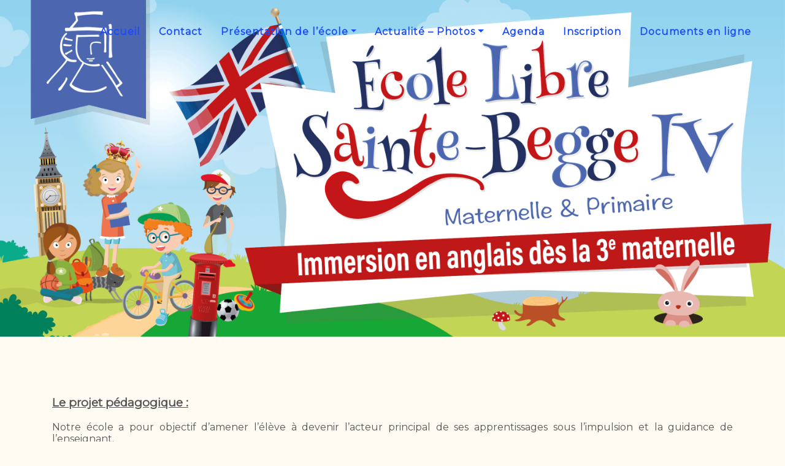

--- FILE ---
content_type: text/html; charset=UTF-8
request_url: https://saintebeggenameche.be/index.php?p=10&t=page
body_size: 9582
content:
<!DOCTYPE html>
<html lang="fr">
<head>
    <meta charset="utf-8">
    <title>&Eacute;cole Libre SainteBegge 4 - Implantation Nam&ecirc;che</title>
    <meta content="width=device-width, initial-scale=1.0" name="viewport">
    <meta content="Free Website Template" name="keywords">
    <meta content="Free Website Template" name="description">

		
		
    <!-- Favicon -->
    <link href="img/favicon.ico" rel="icon">

    <!-- Google Font -->
    <link rel="preconnect" href="https://fonts.gstatic.com">
    <link href="https://fonts.googleapis.com/css2?family=Montserrat:wght@200;400&family=Roboto:wght@400;500;700&display=swap" rel="stylesheet"> 

    <!-- Font Awesome -->
    <link href="https://cdnjs.cloudflare.com/ajax/libs/font-awesome/5.10.0/css/all.min.css" rel="stylesheet">

    <!-- Libraries Stylesheet 
	<link rel="stylesheet" href="css/blueimp-gallery.min.css" />

    <!-- Customized Bootstrap Stylesheet -->
    <link href="css/style.min.css" rel="stylesheet">
	<link href="css/style-phot.css" rel="stylesheet">
	

	
	
</head>

<body>
    <!-- JavaScript Libraries -->
    <script src="https://code.jquery.com/jquery-3.4.1.min.js"></script>
    <script src="https://stackpath.bootstrapcdn.com/bootstrap/4.4.1/js/bootstrap.bundle.min.js"></script>

    <!-- Template Javascript -->
    <script src="js/main.js"></script>
    <!-- Navbar Start -->
    <div class="container-fluid p-0 nav-bar">
        <nav class="navbar navbar-expand-lg bg-none navbar-dark py-3">
           <!-- <a href="index.html" class="navbar-brand px-lg-4 m-0">
                <h1 class="m-0 display-4  text-links">Nam&egrave;che</h1>
            </a>-->&nbsp;
            <button type="button" class="navbar-toggler" data-toggle="collapse" data-target="#navbarCollapse">
               Menu <span class="navbar-toggler-icon"></span>
            </button>
            <div class="collapse navbar-collapse justify-content-between" id="navbarCollapse">
<div class="navbar-nav ml-auto p-4"><a href='index.php?p=0&t=page' class="nav-item nav-link ">Accueil</a><a href='index.php?p=1&t=page' class="nav-item nav-link ">Contact</a><div class="nav-item dropdown"> <a href="#" class="nav-link dropdown-toggle" data-toggle="dropdown">Présentation de l’école</a><div class="dropdown-menu text-capitalize"><a href='index.php?p=7&t=page' class="dropdown-item">Équipe</a><a href='index.php?p=8&t=page' class="dropdown-item">Horaire</a><a href='index.php?p=9&t=page' class="dropdown-item">Projet éducatif</a><a href='index.php?p=10&t=page' class="dropdown-item">Projet Pédagogique</a><a href='index.php?p=11&t=page' class="dropdown-item">Règlement des études</a><a href='index.php?p=12&t=page' class="dropdown-item">R.O.I.</a><a href='index.php?p=13&t=pdf' class="dropdown-item">Repas</a><a href='index.php?p=14&t=page' class="dropdown-item">Comité de parents</a><a href='index.php?p=15&t=page' class="dropdown-item">Frais scolaires</a><a href='index.php?p=16&t=page' class="dropdown-item">Accueil extra-scolaire</a></div></div><div class="nav-item dropdown"> <a href="#" class="nav-link dropdown-toggle" data-toggle="dropdown">Actualité – Photos</a><div class="dropdown-menu text-capitalize"><a href='index.php?p=annee-scolaire&t=photo' class="dropdown-item">Année scolaire en cours</a><a href='index.php?p=archives&t=photo' class="dropdown-item">Archives</a></div></div><a href='index.php?p=4&t=page' class="nav-item nav-link ">Agenda</a><a href='index.php?p=5&t=page' class="nav-item nav-link ">Inscription</a><a href='index.php?p=6&t=pdf' class="nav-item nav-link ">Documents en ligne</a></div>            </div>
        </nav>
    </div>
    <!-- Navbar End -->

    <!-- Carousel Start -->
    <div class="container-fluid p-0 mb-5">
        <div id="blog-carousel"  data-ride="carousel">
            <div class="carousel-inner">
                <div class="carousel-item active">
                    <img class="w-100" src="img/carousel-1.jpg" alt="Image">
				</div>
			</div>
        </div>
    </div>
    <!-- Carousel End -->

    <!-- About Start -->
    <div class="container-fluid py-5">
        <div class="container">
            


		
	<style>
	figure {
	    display : inline-block;
	    flex-flow: column;
	    padding: 5px;
	    margin: auto;
	}

	</style>
	
	
	
								<!--[if gte mso 9]><xml>
 <o:OfficeDocumentSettings>
  <o:AllowPNG/>
 </o:OfficeDocumentSettings>
</xml><![endif]--><!--[if gte mso 9]><xml>
 <w:WordDocument>
  <w:View>Normal</w:View>
  <w:Zoom>0</w:Zoom>
  <w:TrackMoves/>
  <w:TrackFormatting/>
  <w:HyphenationZone>21</w:HyphenationZone>
  <w:PunctuationKerning/>
  <w:ValidateAgainstSchemas/>
  <w:SaveIfXMLInvalid>false</w:SaveIfXMLInvalid>
  <w:IgnoreMixedContent>false</w:IgnoreMixedContent>
  <w:AlwaysShowPlaceholderText>false</w:AlwaysShowPlaceholderText>
  <w:DoNotPromoteQF/>
  <w:LidThemeOther>FR-BE</w:LidThemeOther>
  <w:LidThemeAsian>X-NONE</w:LidThemeAsian>
  <w:LidThemeComplexScript>X-NONE</w:LidThemeComplexScript>
  <w:Compatibility>
   <w:BreakWrappedTables/>
   <w:SnapToGridInCell/>
   <w:WrapTextWithPunct/>
   <w:UseAsianBreakRules/>
   <w:DontGrowAutofit/>
   <w:SplitPgBreakAndParaMark/>
   <w:EnableOpenTypeKerning/>
   <w:DontFlipMirrorIndents/>
   <w:OverrideTableStyleHps/>
  </w:Compatibility>
  <m:mathPr>
   <m:mathFont m:val="Cambria Math"/>
   <m:brkBin m:val="before"/>
   <m:brkBinSub m:val="&#45;-"/>
   <m:smallFrac m:val="off"/>
   <m:dispDef/>
   <m:lMargin m:val="0"/>
   <m:rMargin m:val="0"/>
   <m:defJc m:val="centerGroup"/>
   <m:wrapIndent m:val="1440"/>
   <m:intLim m:val="subSup"/>
   <m:naryLim m:val="undOvr"/>
  </m:mathPr></w:WordDocument>
</xml><![endif]--><!--[if gte mso 9]><xml>
 <w:LatentStyles DefLockedState="false" DefUnhideWhenUsed="false"
  DefSemiHidden="false" DefQFormat="false" DefPriority="99"
  LatentStyleCount="376">
  <w:LsdException Locked="false" Priority="0" QFormat="true" Name="Normal"/>
  <w:LsdException Locked="false" Priority="9" QFormat="true" Name="heading 1"/>
  <w:LsdException Locked="false" Priority="9" SemiHidden="true"
   UnhideWhenUsed="true" QFormat="true" Name="heading 2"/>
  <w:LsdException Locked="false" Priority="9" SemiHidden="true"
   UnhideWhenUsed="true" QFormat="true" Name="heading 3"/>
  <w:LsdException Locked="false" Priority="9" SemiHidden="true"
   UnhideWhenUsed="true" QFormat="true" Name="heading 4"/>
  <w:LsdException Locked="false" Priority="9" SemiHidden="true"
   UnhideWhenUsed="true" QFormat="true" Name="heading 5"/>
  <w:LsdException Locked="false" Priority="9" SemiHidden="true"
   UnhideWhenUsed="true" QFormat="true" Name="heading 6"/>
  <w:LsdException Locked="false" Priority="9" SemiHidden="true"
   UnhideWhenUsed="true" QFormat="true" Name="heading 7"/>
  <w:LsdException Locked="false" Priority="9" SemiHidden="true"
   UnhideWhenUsed="true" QFormat="true" Name="heading 8"/>
  <w:LsdException Locked="false" Priority="9" SemiHidden="true"
   UnhideWhenUsed="true" QFormat="true" Name="heading 9"/>
  <w:LsdException Locked="false" SemiHidden="true" UnhideWhenUsed="true"
   Name="index 1"/>
  <w:LsdException Locked="false" SemiHidden="true" UnhideWhenUsed="true"
   Name="index 2"/>
  <w:LsdException Locked="false" SemiHidden="true" UnhideWhenUsed="true"
   Name="index 3"/>
  <w:LsdException Locked="false" SemiHidden="true" UnhideWhenUsed="true"
   Name="index 4"/>
  <w:LsdException Locked="false" SemiHidden="true" UnhideWhenUsed="true"
   Name="index 5"/>
  <w:LsdException Locked="false" SemiHidden="true" UnhideWhenUsed="true"
   Name="index 6"/>
  <w:LsdException Locked="false" SemiHidden="true" UnhideWhenUsed="true"
   Name="index 7"/>
  <w:LsdException Locked="false" SemiHidden="true" UnhideWhenUsed="true"
   Name="index 8"/>
  <w:LsdException Locked="false" SemiHidden="true" UnhideWhenUsed="true"
   Name="index 9"/>
  <w:LsdException Locked="false" Priority="39" SemiHidden="true"
   UnhideWhenUsed="true" Name="toc 1"/>
  <w:LsdException Locked="false" Priority="39" SemiHidden="true"
   UnhideWhenUsed="true" Name="toc 2"/>
  <w:LsdException Locked="false" Priority="39" SemiHidden="true"
   UnhideWhenUsed="true" Name="toc 3"/>
  <w:LsdException Locked="false" Priority="39" SemiHidden="true"
   UnhideWhenUsed="true" Name="toc 4"/>
  <w:LsdException Locked="false" Priority="39" SemiHidden="true"
   UnhideWhenUsed="true" Name="toc 5"/>
  <w:LsdException Locked="false" Priority="39" SemiHidden="true"
   UnhideWhenUsed="true" Name="toc 6"/>
  <w:LsdException Locked="false" Priority="39" SemiHidden="true"
   UnhideWhenUsed="true" Name="toc 7"/>
  <w:LsdException Locked="false" Priority="39" SemiHidden="true"
   UnhideWhenUsed="true" Name="toc 8"/>
  <w:LsdException Locked="false" Priority="39" SemiHidden="true"
   UnhideWhenUsed="true" Name="toc 9"/>
  <w:LsdException Locked="false" SemiHidden="true" UnhideWhenUsed="true"
   Name="Normal Indent"/>
  <w:LsdException Locked="false" SemiHidden="true" UnhideWhenUsed="true"
   Name="footnote text"/>
  <w:LsdException Locked="false" SemiHidden="true" UnhideWhenUsed="true"
   Name="annotation text"/>
  <w:LsdException Locked="false" SemiHidden="true" UnhideWhenUsed="true"
   Name="header"/>
  <w:LsdException Locked="false" SemiHidden="true" UnhideWhenUsed="true"
   Name="footer"/>
  <w:LsdException Locked="false" SemiHidden="true" UnhideWhenUsed="true"
   Name="index heading"/>
  <w:LsdException Locked="false" Priority="35" SemiHidden="true"
   UnhideWhenUsed="true" QFormat="true" Name="caption"/>
  <w:LsdException Locked="false" SemiHidden="true" UnhideWhenUsed="true"
   Name="table of figures"/>
  <w:LsdException Locked="false" SemiHidden="true" UnhideWhenUsed="true"
   Name="envelope address"/>
  <w:LsdException Locked="false" SemiHidden="true" UnhideWhenUsed="true"
   Name="envelope return"/>
  <w:LsdException Locked="false" SemiHidden="true" UnhideWhenUsed="true"
   Name="footnote reference"/>
  <w:LsdException Locked="false" SemiHidden="true" UnhideWhenUsed="true"
   Name="annotation reference"/>
  <w:LsdException Locked="false" SemiHidden="true" UnhideWhenUsed="true"
   Name="line number"/>
  <w:LsdException Locked="false" SemiHidden="true" UnhideWhenUsed="true"
   Name="page number"/>
  <w:LsdException Locked="false" SemiHidden="true" UnhideWhenUsed="true"
   Name="endnote reference"/>
  <w:LsdException Locked="false" SemiHidden="true" UnhideWhenUsed="true"
   Name="endnote text"/>
  <w:LsdException Locked="false" SemiHidden="true" UnhideWhenUsed="true"
   Name="table of authorities"/>
  <w:LsdException Locked="false" SemiHidden="true" UnhideWhenUsed="true"
   Name="macro"/>
  <w:LsdException Locked="false" SemiHidden="true" UnhideWhenUsed="true"
   Name="toa heading"/>
  <w:LsdException Locked="false" SemiHidden="true" UnhideWhenUsed="true"
   Name="List"/>
  <w:LsdException Locked="false" SemiHidden="true" UnhideWhenUsed="true"
   Name="List Bullet"/>
  <w:LsdException Locked="false" SemiHidden="true" UnhideWhenUsed="true"
   Name="List Number"/>
  <w:LsdException Locked="false" SemiHidden="true" UnhideWhenUsed="true"
   Name="List 2"/>
  <w:LsdException Locked="false" SemiHidden="true" UnhideWhenUsed="true"
   Name="List 3"/>
  <w:LsdException Locked="false" SemiHidden="true" UnhideWhenUsed="true"
   Name="List 4"/>
  <w:LsdException Locked="false" SemiHidden="true" UnhideWhenUsed="true"
   Name="List 5"/>
  <w:LsdException Locked="false" SemiHidden="true" UnhideWhenUsed="true"
   Name="List Bullet 2"/>
  <w:LsdException Locked="false" SemiHidden="true" UnhideWhenUsed="true"
   Name="List Bullet 3"/>
  <w:LsdException Locked="false" SemiHidden="true" UnhideWhenUsed="true"
   Name="List Bullet 4"/>
  <w:LsdException Locked="false" SemiHidden="true" UnhideWhenUsed="true"
   Name="List Bullet 5"/>
  <w:LsdException Locked="false" SemiHidden="true" UnhideWhenUsed="true"
   Name="List Number 2"/>
  <w:LsdException Locked="false" SemiHidden="true" UnhideWhenUsed="true"
   Name="List Number 3"/>
  <w:LsdException Locked="false" SemiHidden="true" UnhideWhenUsed="true"
   Name="List Number 4"/>
  <w:LsdException Locked="false" SemiHidden="true" UnhideWhenUsed="true"
   Name="List Number 5"/>
  <w:LsdException Locked="false" Priority="10" QFormat="true" Name="Title"/>
  <w:LsdException Locked="false" SemiHidden="true" UnhideWhenUsed="true"
   Name="Closing"/>
  <w:LsdException Locked="false" SemiHidden="true" UnhideWhenUsed="true"
   Name="Signature"/>
  <w:LsdException Locked="false" Priority="1" SemiHidden="true"
   UnhideWhenUsed="true" Name="Default Paragraph Font"/>
  <w:LsdException Locked="false" SemiHidden="true" UnhideWhenUsed="true"
   Name="Body Text"/>
  <w:LsdException Locked="false" SemiHidden="true" UnhideWhenUsed="true"
   Name="Body Text Indent"/>
  <w:LsdException Locked="false" SemiHidden="true" UnhideWhenUsed="true"
   Name="List Continue"/>
  <w:LsdException Locked="false" SemiHidden="true" UnhideWhenUsed="true"
   Name="List Continue 2"/>
  <w:LsdException Locked="false" SemiHidden="true" UnhideWhenUsed="true"
   Name="List Continue 3"/>
  <w:LsdException Locked="false" SemiHidden="true" UnhideWhenUsed="true"
   Name="List Continue 4"/>
  <w:LsdException Locked="false" SemiHidden="true" UnhideWhenUsed="true"
   Name="List Continue 5"/>
  <w:LsdException Locked="false" SemiHidden="true" UnhideWhenUsed="true"
   Name="Message Header"/>
  <w:LsdException Locked="false" Priority="11" QFormat="true" Name="Subtitle"/>
  <w:LsdException Locked="false" SemiHidden="true" UnhideWhenUsed="true"
   Name="Salutation"/>
  <w:LsdException Locked="false" SemiHidden="true" UnhideWhenUsed="true"
   Name="Date"/>
  <w:LsdException Locked="false" SemiHidden="true" UnhideWhenUsed="true"
   Name="Body Text First Indent"/>
  <w:LsdException Locked="false" SemiHidden="true" UnhideWhenUsed="true"
   Name="Body Text First Indent 2"/>
  <w:LsdException Locked="false" SemiHidden="true" UnhideWhenUsed="true"
   Name="Note Heading"/>
  <w:LsdException Locked="false" SemiHidden="true" UnhideWhenUsed="true"
   Name="Body Text 2"/>
  <w:LsdException Locked="false" SemiHidden="true" UnhideWhenUsed="true"
   Name="Body Text 3"/>
  <w:LsdException Locked="false" SemiHidden="true" UnhideWhenUsed="true"
   Name="Body Text Indent 2"/>
  <w:LsdException Locked="false" SemiHidden="true" UnhideWhenUsed="true"
   Name="Body Text Indent 3"/>
  <w:LsdException Locked="false" SemiHidden="true" UnhideWhenUsed="true"
   Name="Block Text"/>
  <w:LsdException Locked="false" SemiHidden="true" UnhideWhenUsed="true"
   Name="Hyperlink"/>
  <w:LsdException Locked="false" SemiHidden="true" UnhideWhenUsed="true"
   Name="FollowedHyperlink"/>
  <w:LsdException Locked="false" Priority="22" QFormat="true" Name="Strong"/>
  <w:LsdException Locked="false" Priority="20" QFormat="true" Name="Emphasis"/>
  <w:LsdException Locked="false" SemiHidden="true" UnhideWhenUsed="true"
   Name="Document Map"/>
  <w:LsdException Locked="false" SemiHidden="true" UnhideWhenUsed="true"
   Name="Plain Text"/>
  <w:LsdException Locked="false" SemiHidden="true" UnhideWhenUsed="true"
   Name="E-mail Signature"/>
  <w:LsdException Locked="false" SemiHidden="true" UnhideWhenUsed="true"
   Name="HTML Top of Form"/>
  <w:LsdException Locked="false" SemiHidden="true" UnhideWhenUsed="true"
   Name="HTML Bottom of Form"/>
  <w:LsdException Locked="false" SemiHidden="true" UnhideWhenUsed="true"
   Name="Normal (Web)"/>
  <w:LsdException Locked="false" SemiHidden="true" UnhideWhenUsed="true"
   Name="HTML Acronym"/>
  <w:LsdException Locked="false" SemiHidden="true" UnhideWhenUsed="true"
   Name="HTML Address"/>
  <w:LsdException Locked="false" SemiHidden="true" UnhideWhenUsed="true"
   Name="HTML Cite"/>
  <w:LsdException Locked="false" SemiHidden="true" UnhideWhenUsed="true"
   Name="HTML Code"/>
  <w:LsdException Locked="false" SemiHidden="true" UnhideWhenUsed="true"
   Name="HTML Definition"/>
  <w:LsdException Locked="false" SemiHidden="true" UnhideWhenUsed="true"
   Name="HTML Keyboard"/>
  <w:LsdException Locked="false" SemiHidden="true" UnhideWhenUsed="true"
   Name="HTML Preformatted"/>
  <w:LsdException Locked="false" SemiHidden="true" UnhideWhenUsed="true"
   Name="HTML Sample"/>
  <w:LsdException Locked="false" SemiHidden="true" UnhideWhenUsed="true"
   Name="HTML Typewriter"/>
  <w:LsdException Locked="false" SemiHidden="true" UnhideWhenUsed="true"
   Name="HTML Variable"/>
  <w:LsdException Locked="false" SemiHidden="true" UnhideWhenUsed="true"
   Name="Normal Table"/>
  <w:LsdException Locked="false" SemiHidden="true" UnhideWhenUsed="true"
   Name="annotation subject"/>
  <w:LsdException Locked="false" SemiHidden="true" UnhideWhenUsed="true"
   Name="No List"/>
  <w:LsdException Locked="false" SemiHidden="true" UnhideWhenUsed="true"
   Name="Outline List 1"/>
  <w:LsdException Locked="false" SemiHidden="true" UnhideWhenUsed="true"
   Name="Outline List 2"/>
  <w:LsdException Locked="false" SemiHidden="true" UnhideWhenUsed="true"
   Name="Outline List 3"/>
  <w:LsdException Locked="false" SemiHidden="true" UnhideWhenUsed="true"
   Name="Table Simple 1"/>
  <w:LsdException Locked="false" SemiHidden="true" UnhideWhenUsed="true"
   Name="Table Simple 2"/>
  <w:LsdException Locked="false" SemiHidden="true" UnhideWhenUsed="true"
   Name="Table Simple 3"/>
  <w:LsdException Locked="false" SemiHidden="true" UnhideWhenUsed="true"
   Name="Table Classic 1"/>
  <w:LsdException Locked="false" SemiHidden="true" UnhideWhenUsed="true"
   Name="Table Classic 2"/>
  <w:LsdException Locked="false" SemiHidden="true" UnhideWhenUsed="true"
   Name="Table Classic 3"/>
  <w:LsdException Locked="false" SemiHidden="true" UnhideWhenUsed="true"
   Name="Table Classic 4"/>
  <w:LsdException Locked="false" SemiHidden="true" UnhideWhenUsed="true"
   Name="Table Colorful 1"/>
  <w:LsdException Locked="false" SemiHidden="true" UnhideWhenUsed="true"
   Name="Table Colorful 2"/>
  <w:LsdException Locked="false" SemiHidden="true" UnhideWhenUsed="true"
   Name="Table Colorful 3"/>
  <w:LsdException Locked="false" SemiHidden="true" UnhideWhenUsed="true"
   Name="Table Columns 1"/>
  <w:LsdException Locked="false" SemiHidden="true" UnhideWhenUsed="true"
   Name="Table Columns 2"/>
  <w:LsdException Locked="false" SemiHidden="true" UnhideWhenUsed="true"
   Name="Table Columns 3"/>
  <w:LsdException Locked="false" SemiHidden="true" UnhideWhenUsed="true"
   Name="Table Columns 4"/>
  <w:LsdException Locked="false" SemiHidden="true" UnhideWhenUsed="true"
   Name="Table Columns 5"/>
  <w:LsdException Locked="false" SemiHidden="true" UnhideWhenUsed="true"
   Name="Table Grid 1"/>
  <w:LsdException Locked="false" SemiHidden="true" UnhideWhenUsed="true"
   Name="Table Grid 2"/>
  <w:LsdException Locked="false" SemiHidden="true" UnhideWhenUsed="true"
   Name="Table Grid 3"/>
  <w:LsdException Locked="false" SemiHidden="true" UnhideWhenUsed="true"
   Name="Table Grid 4"/>
  <w:LsdException Locked="false" SemiHidden="true" UnhideWhenUsed="true"
   Name="Table Grid 5"/>
  <w:LsdException Locked="false" SemiHidden="true" UnhideWhenUsed="true"
   Name="Table Grid 6"/>
  <w:LsdException Locked="false" SemiHidden="true" UnhideWhenUsed="true"
   Name="Table Grid 7"/>
  <w:LsdException Locked="false" SemiHidden="true" UnhideWhenUsed="true"
   Name="Table Grid 8"/>
  <w:LsdException Locked="false" SemiHidden="true" UnhideWhenUsed="true"
   Name="Table List 1"/>
  <w:LsdException Locked="false" SemiHidden="true" UnhideWhenUsed="true"
   Name="Table List 2"/>
  <w:LsdException Locked="false" SemiHidden="true" UnhideWhenUsed="true"
   Name="Table List 3"/>
  <w:LsdException Locked="false" SemiHidden="true" UnhideWhenUsed="true"
   Name="Table List 4"/>
  <w:LsdException Locked="false" SemiHidden="true" UnhideWhenUsed="true"
   Name="Table List 5"/>
  <w:LsdException Locked="false" SemiHidden="true" UnhideWhenUsed="true"
   Name="Table List 6"/>
  <w:LsdException Locked="false" SemiHidden="true" UnhideWhenUsed="true"
   Name="Table List 7"/>
  <w:LsdException Locked="false" SemiHidden="true" UnhideWhenUsed="true"
   Name="Table List 8"/>
  <w:LsdException Locked="false" SemiHidden="true" UnhideWhenUsed="true"
   Name="Table 3D effects 1"/>
  <w:LsdException Locked="false" SemiHidden="true" UnhideWhenUsed="true"
   Name="Table 3D effects 2"/>
  <w:LsdException Locked="false" SemiHidden="true" UnhideWhenUsed="true"
   Name="Table 3D effects 3"/>
  <w:LsdException Locked="false" SemiHidden="true" UnhideWhenUsed="true"
   Name="Table Contemporary"/>
  <w:LsdException Locked="false" SemiHidden="true" UnhideWhenUsed="true"
   Name="Table Elegant"/>
  <w:LsdException Locked="false" SemiHidden="true" UnhideWhenUsed="true"
   Name="Table Professional"/>
  <w:LsdException Locked="false" SemiHidden="true" UnhideWhenUsed="true"
   Name="Table Subtle 1"/>
  <w:LsdException Locked="false" SemiHidden="true" UnhideWhenUsed="true"
   Name="Table Subtle 2"/>
  <w:LsdException Locked="false" SemiHidden="true" UnhideWhenUsed="true"
   Name="Table Web 1"/>
  <w:LsdException Locked="false" SemiHidden="true" UnhideWhenUsed="true"
   Name="Table Web 2"/>
  <w:LsdException Locked="false" SemiHidden="true" UnhideWhenUsed="true"
   Name="Table Web 3"/>
  <w:LsdException Locked="false" SemiHidden="true" UnhideWhenUsed="true"
   Name="Balloon Text"/>
  <w:LsdException Locked="false" Priority="39" Name="Table Grid"/>
  <w:LsdException Locked="false" SemiHidden="true" UnhideWhenUsed="true"
   Name="Table Theme"/>
  <w:LsdException Locked="false" SemiHidden="true" Name="Placeholder Text"/>
  <w:LsdException Locked="false" Priority="1" QFormat="true" Name="No Spacing"/>
  <w:LsdException Locked="false" Priority="60" Name="Light Shading"/>
  <w:LsdException Locked="false" Priority="61" Name="Light List"/>
  <w:LsdException Locked="false" Priority="62" Name="Light Grid"/>
  <w:LsdException Locked="false" Priority="63" Name="Medium Shading 1"/>
  <w:LsdException Locked="false" Priority="64" Name="Medium Shading 2"/>
  <w:LsdException Locked="false" Priority="65" Name="Medium List 1"/>
  <w:LsdException Locked="false" Priority="66" Name="Medium List 2"/>
  <w:LsdException Locked="false" Priority="67" Name="Medium Grid 1"/>
  <w:LsdException Locked="false" Priority="68" Name="Medium Grid 2"/>
  <w:LsdException Locked="false" Priority="69" Name="Medium Grid 3"/>
  <w:LsdException Locked="false" Priority="70" Name="Dark List"/>
  <w:LsdException Locked="false" Priority="71" Name="Colorful Shading"/>
  <w:LsdException Locked="false" Priority="72" Name="Colorful List"/>
  <w:LsdException Locked="false" Priority="73" Name="Colorful Grid"/>
  <w:LsdException Locked="false" Priority="60" Name="Light Shading Accent 1"/>
  <w:LsdException Locked="false" Priority="61" Name="Light List Accent 1"/>
  <w:LsdException Locked="false" Priority="62" Name="Light Grid Accent 1"/>
  <w:LsdException Locked="false" Priority="63" Name="Medium Shading 1 Accent 1"/>
  <w:LsdException Locked="false" Priority="64" Name="Medium Shading 2 Accent 1"/>
  <w:LsdException Locked="false" Priority="65" Name="Medium List 1 Accent 1"/>
  <w:LsdException Locked="false" SemiHidden="true" Name="Revision"/>
  <w:LsdException Locked="false" Priority="34" QFormat="true"
   Name="List Paragraph"/>
  <w:LsdException Locked="false" Priority="29" QFormat="true" Name="Quote"/>
  <w:LsdException Locked="false" Priority="30" QFormat="true"
   Name="Intense Quote"/>
  <w:LsdException Locked="false" Priority="66" Name="Medium List 2 Accent 1"/>
  <w:LsdException Locked="false" Priority="67" Name="Medium Grid 1 Accent 1"/>
  <w:LsdException Locked="false" Priority="68" Name="Medium Grid 2 Accent 1"/>
  <w:LsdException Locked="false" Priority="69" Name="Medium Grid 3 Accent 1"/>
  <w:LsdException Locked="false" Priority="70" Name="Dark List Accent 1"/>
  <w:LsdException Locked="false" Priority="71" Name="Colorful Shading Accent 1"/>
  <w:LsdException Locked="false" Priority="72" Name="Colorful List Accent 1"/>
  <w:LsdException Locked="false" Priority="73" Name="Colorful Grid Accent 1"/>
  <w:LsdException Locked="false" Priority="60" Name="Light Shading Accent 2"/>
  <w:LsdException Locked="false" Priority="61" Name="Light List Accent 2"/>
  <w:LsdException Locked="false" Priority="62" Name="Light Grid Accent 2"/>
  <w:LsdException Locked="false" Priority="63" Name="Medium Shading 1 Accent 2"/>
  <w:LsdException Locked="false" Priority="64" Name="Medium Shading 2 Accent 2"/>
  <w:LsdException Locked="false" Priority="65" Name="Medium List 1 Accent 2"/>
  <w:LsdException Locked="false" Priority="66" Name="Medium List 2 Accent 2"/>
  <w:LsdException Locked="false" Priority="67" Name="Medium Grid 1 Accent 2"/>
  <w:LsdException Locked="false" Priority="68" Name="Medium Grid 2 Accent 2"/>
  <w:LsdException Locked="false" Priority="69" Name="Medium Grid 3 Accent 2"/>
  <w:LsdException Locked="false" Priority="70" Name="Dark List Accent 2"/>
  <w:LsdException Locked="false" Priority="71" Name="Colorful Shading Accent 2"/>
  <w:LsdException Locked="false" Priority="72" Name="Colorful List Accent 2"/>
  <w:LsdException Locked="false" Priority="73" Name="Colorful Grid Accent 2"/>
  <w:LsdException Locked="false" Priority="60" Name="Light Shading Accent 3"/>
  <w:LsdException Locked="false" Priority="61" Name="Light List Accent 3"/>
  <w:LsdException Locked="false" Priority="62" Name="Light Grid Accent 3"/>
  <w:LsdException Locked="false" Priority="63" Name="Medium Shading 1 Accent 3"/>
  <w:LsdException Locked="false" Priority="64" Name="Medium Shading 2 Accent 3"/>
  <w:LsdException Locked="false" Priority="65" Name="Medium List 1 Accent 3"/>
  <w:LsdException Locked="false" Priority="66" Name="Medium List 2 Accent 3"/>
  <w:LsdException Locked="false" Priority="67" Name="Medium Grid 1 Accent 3"/>
  <w:LsdException Locked="false" Priority="68" Name="Medium Grid 2 Accent 3"/>
  <w:LsdException Locked="false" Priority="69" Name="Medium Grid 3 Accent 3"/>
  <w:LsdException Locked="false" Priority="70" Name="Dark List Accent 3"/>
  <w:LsdException Locked="false" Priority="71" Name="Colorful Shading Accent 3"/>
  <w:LsdException Locked="false" Priority="72" Name="Colorful List Accent 3"/>
  <w:LsdException Locked="false" Priority="73" Name="Colorful Grid Accent 3"/>
  <w:LsdException Locked="false" Priority="60" Name="Light Shading Accent 4"/>
  <w:LsdException Locked="false" Priority="61" Name="Light List Accent 4"/>
  <w:LsdException Locked="false" Priority="62" Name="Light Grid Accent 4"/>
  <w:LsdException Locked="false" Priority="63" Name="Medium Shading 1 Accent 4"/>
  <w:LsdException Locked="false" Priority="64" Name="Medium Shading 2 Accent 4"/>
  <w:LsdException Locked="false" Priority="65" Name="Medium List 1 Accent 4"/>
  <w:LsdException Locked="false" Priority="66" Name="Medium List 2 Accent 4"/>
  <w:LsdException Locked="false" Priority="67" Name="Medium Grid 1 Accent 4"/>
  <w:LsdException Locked="false" Priority="68" Name="Medium Grid 2 Accent 4"/>
  <w:LsdException Locked="false" Priority="69" Name="Medium Grid 3 Accent 4"/>
  <w:LsdException Locked="false" Priority="70" Name="Dark List Accent 4"/>
  <w:LsdException Locked="false" Priority="71" Name="Colorful Shading Accent 4"/>
  <w:LsdException Locked="false" Priority="72" Name="Colorful List Accent 4"/>
  <w:LsdException Locked="false" Priority="73" Name="Colorful Grid Accent 4"/>
  <w:LsdException Locked="false" Priority="60" Name="Light Shading Accent 5"/>
  <w:LsdException Locked="false" Priority="61" Name="Light List Accent 5"/>
  <w:LsdException Locked="false" Priority="62" Name="Light Grid Accent 5"/>
  <w:LsdException Locked="false" Priority="63" Name="Medium Shading 1 Accent 5"/>
  <w:LsdException Locked="false" Priority="64" Name="Medium Shading 2 Accent 5"/>
  <w:LsdException Locked="false" Priority="65" Name="Medium List 1 Accent 5"/>
  <w:LsdException Locked="false" Priority="66" Name="Medium List 2 Accent 5"/>
  <w:LsdException Locked="false" Priority="67" Name="Medium Grid 1 Accent 5"/>
  <w:LsdException Locked="false" Priority="68" Name="Medium Grid 2 Accent 5"/>
  <w:LsdException Locked="false" Priority="69" Name="Medium Grid 3 Accent 5"/>
  <w:LsdException Locked="false" Priority="70" Name="Dark List Accent 5"/>
  <w:LsdException Locked="false" Priority="71" Name="Colorful Shading Accent 5"/>
  <w:LsdException Locked="false" Priority="72" Name="Colorful List Accent 5"/>
  <w:LsdException Locked="false" Priority="73" Name="Colorful Grid Accent 5"/>
  <w:LsdException Locked="false" Priority="60" Name="Light Shading Accent 6"/>
  <w:LsdException Locked="false" Priority="61" Name="Light List Accent 6"/>
  <w:LsdException Locked="false" Priority="62" Name="Light Grid Accent 6"/>
  <w:LsdException Locked="false" Priority="63" Name="Medium Shading 1 Accent 6"/>
  <w:LsdException Locked="false" Priority="64" Name="Medium Shading 2 Accent 6"/>
  <w:LsdException Locked="false" Priority="65" Name="Medium List 1 Accent 6"/>
  <w:LsdException Locked="false" Priority="66" Name="Medium List 2 Accent 6"/>
  <w:LsdException Locked="false" Priority="67" Name="Medium Grid 1 Accent 6"/>
  <w:LsdException Locked="false" Priority="68" Name="Medium Grid 2 Accent 6"/>
  <w:LsdException Locked="false" Priority="69" Name="Medium Grid 3 Accent 6"/>
  <w:LsdException Locked="false" Priority="70" Name="Dark List Accent 6"/>
  <w:LsdException Locked="false" Priority="71" Name="Colorful Shading Accent 6"/>
  <w:LsdException Locked="false" Priority="72" Name="Colorful List Accent 6"/>
  <w:LsdException Locked="false" Priority="73" Name="Colorful Grid Accent 6"/>
  <w:LsdException Locked="false" Priority="19" QFormat="true"
   Name="Subtle Emphasis"/>
  <w:LsdException Locked="false" Priority="21" QFormat="true"
   Name="Intense Emphasis"/>
  <w:LsdException Locked="false" Priority="31" QFormat="true"
   Name="Subtle Reference"/>
  <w:LsdException Locked="false" Priority="32" QFormat="true"
   Name="Intense Reference"/>
  <w:LsdException Locked="false" Priority="33" QFormat="true" Name="Book Title"/>
  <w:LsdException Locked="false" Priority="37" SemiHidden="true"
   UnhideWhenUsed="true" Name="Bibliography"/>
  <w:LsdException Locked="false" Priority="39" SemiHidden="true"
   UnhideWhenUsed="true" QFormat="true" Name="TOC Heading"/>
  <w:LsdException Locked="false" Priority="41" Name="Plain Table 1"/>
  <w:LsdException Locked="false" Priority="42" Name="Plain Table 2"/>
  <w:LsdException Locked="false" Priority="43" Name="Plain Table 3"/>
  <w:LsdException Locked="false" Priority="44" Name="Plain Table 4"/>
  <w:LsdException Locked="false" Priority="45" Name="Plain Table 5"/>
  <w:LsdException Locked="false" Priority="40" Name="Grid Table Light"/>
  <w:LsdException Locked="false" Priority="46" Name="Grid Table 1 Light"/>
  <w:LsdException Locked="false" Priority="47" Name="Grid Table 2"/>
  <w:LsdException Locked="false" Priority="48" Name="Grid Table 3"/>
  <w:LsdException Locked="false" Priority="49" Name="Grid Table 4"/>
  <w:LsdException Locked="false" Priority="50" Name="Grid Table 5 Dark"/>
  <w:LsdException Locked="false" Priority="51" Name="Grid Table 6 Colorful"/>
  <w:LsdException Locked="false" Priority="52" Name="Grid Table 7 Colorful"/>
  <w:LsdException Locked="false" Priority="46"
   Name="Grid Table 1 Light Accent 1"/>
  <w:LsdException Locked="false" Priority="47" Name="Grid Table 2 Accent 1"/>
  <w:LsdException Locked="false" Priority="48" Name="Grid Table 3 Accent 1"/>
  <w:LsdException Locked="false" Priority="49" Name="Grid Table 4 Accent 1"/>
  <w:LsdException Locked="false" Priority="50" Name="Grid Table 5 Dark Accent 1"/>
  <w:LsdException Locked="false" Priority="51"
   Name="Grid Table 6 Colorful Accent 1"/>
  <w:LsdException Locked="false" Priority="52"
   Name="Grid Table 7 Colorful Accent 1"/>
  <w:LsdException Locked="false" Priority="46"
   Name="Grid Table 1 Light Accent 2"/>
  <w:LsdException Locked="false" Priority="47" Name="Grid Table 2 Accent 2"/>
  <w:LsdException Locked="false" Priority="48" Name="Grid Table 3 Accent 2"/>
  <w:LsdException Locked="false" Priority="49" Name="Grid Table 4 Accent 2"/>
  <w:LsdException Locked="false" Priority="50" Name="Grid Table 5 Dark Accent 2"/>
  <w:LsdException Locked="false" Priority="51"
   Name="Grid Table 6 Colorful Accent 2"/>
  <w:LsdException Locked="false" Priority="52"
   Name="Grid Table 7 Colorful Accent 2"/>
  <w:LsdException Locked="false" Priority="46"
   Name="Grid Table 1 Light Accent 3"/>
  <w:LsdException Locked="false" Priority="47" Name="Grid Table 2 Accent 3"/>
  <w:LsdException Locked="false" Priority="48" Name="Grid Table 3 Accent 3"/>
  <w:LsdException Locked="false" Priority="49" Name="Grid Table 4 Accent 3"/>
  <w:LsdException Locked="false" Priority="50" Name="Grid Table 5 Dark Accent 3"/>
  <w:LsdException Locked="false" Priority="51"
   Name="Grid Table 6 Colorful Accent 3"/>
  <w:LsdException Locked="false" Priority="52"
   Name="Grid Table 7 Colorful Accent 3"/>
  <w:LsdException Locked="false" Priority="46"
   Name="Grid Table 1 Light Accent 4"/>
  <w:LsdException Locked="false" Priority="47" Name="Grid Table 2 Accent 4"/>
  <w:LsdException Locked="false" Priority="48" Name="Grid Table 3 Accent 4"/>
  <w:LsdException Locked="false" Priority="49" Name="Grid Table 4 Accent 4"/>
  <w:LsdException Locked="false" Priority="50" Name="Grid Table 5 Dark Accent 4"/>
  <w:LsdException Locked="false" Priority="51"
   Name="Grid Table 6 Colorful Accent 4"/>
  <w:LsdException Locked="false" Priority="52"
   Name="Grid Table 7 Colorful Accent 4"/>
  <w:LsdException Locked="false" Priority="46"
   Name="Grid Table 1 Light Accent 5"/>
  <w:LsdException Locked="false" Priority="47" Name="Grid Table 2 Accent 5"/>
  <w:LsdException Locked="false" Priority="48" Name="Grid Table 3 Accent 5"/>
  <w:LsdException Locked="false" Priority="49" Name="Grid Table 4 Accent 5"/>
  <w:LsdException Locked="false" Priority="50" Name="Grid Table 5 Dark Accent 5"/>
  <w:LsdException Locked="false" Priority="51"
   Name="Grid Table 6 Colorful Accent 5"/>
  <w:LsdException Locked="false" Priority="52"
   Name="Grid Table 7 Colorful Accent 5"/>
  <w:LsdException Locked="false" Priority="46"
   Name="Grid Table 1 Light Accent 6"/>
  <w:LsdException Locked="false" Priority="47" Name="Grid Table 2 Accent 6"/>
  <w:LsdException Locked="false" Priority="48" Name="Grid Table 3 Accent 6"/>
  <w:LsdException Locked="false" Priority="49" Name="Grid Table 4 Accent 6"/>
  <w:LsdException Locked="false" Priority="50" Name="Grid Table 5 Dark Accent 6"/>
  <w:LsdException Locked="false" Priority="51"
   Name="Grid Table 6 Colorful Accent 6"/>
  <w:LsdException Locked="false" Priority="52"
   Name="Grid Table 7 Colorful Accent 6"/>
  <w:LsdException Locked="false" Priority="46" Name="List Table 1 Light"/>
  <w:LsdException Locked="false" Priority="47" Name="List Table 2"/>
  <w:LsdException Locked="false" Priority="48" Name="List Table 3"/>
  <w:LsdException Locked="false" Priority="49" Name="List Table 4"/>
  <w:LsdException Locked="false" Priority="50" Name="List Table 5 Dark"/>
  <w:LsdException Locked="false" Priority="51" Name="List Table 6 Colorful"/>
  <w:LsdException Locked="false" Priority="52" Name="List Table 7 Colorful"/>
  <w:LsdException Locked="false" Priority="46"
   Name="List Table 1 Light Accent 1"/>
  <w:LsdException Locked="false" Priority="47" Name="List Table 2 Accent 1"/>
  <w:LsdException Locked="false" Priority="48" Name="List Table 3 Accent 1"/>
  <w:LsdException Locked="false" Priority="49" Name="List Table 4 Accent 1"/>
  <w:LsdException Locked="false" Priority="50" Name="List Table 5 Dark Accent 1"/>
  <w:LsdException Locked="false" Priority="51"
   Name="List Table 6 Colorful Accent 1"/>
  <w:LsdException Locked="false" Priority="52"
   Name="List Table 7 Colorful Accent 1"/>
  <w:LsdException Locked="false" Priority="46"
   Name="List Table 1 Light Accent 2"/>
  <w:LsdException Locked="false" Priority="47" Name="List Table 2 Accent 2"/>
  <w:LsdException Locked="false" Priority="48" Name="List Table 3 Accent 2"/>
  <w:LsdException Locked="false" Priority="49" Name="List Table 4 Accent 2"/>
  <w:LsdException Locked="false" Priority="50" Name="List Table 5 Dark Accent 2"/>
  <w:LsdException Locked="false" Priority="51"
   Name="List Table 6 Colorful Accent 2"/>
  <w:LsdException Locked="false" Priority="52"
   Name="List Table 7 Colorful Accent 2"/>
  <w:LsdException Locked="false" Priority="46"
   Name="List Table 1 Light Accent 3"/>
  <w:LsdException Locked="false" Priority="47" Name="List Table 2 Accent 3"/>
  <w:LsdException Locked="false" Priority="48" Name="List Table 3 Accent 3"/>
  <w:LsdException Locked="false" Priority="49" Name="List Table 4 Accent 3"/>
  <w:LsdException Locked="false" Priority="50" Name="List Table 5 Dark Accent 3"/>
  <w:LsdException Locked="false" Priority="51"
   Name="List Table 6 Colorful Accent 3"/>
  <w:LsdException Locked="false" Priority="52"
   Name="List Table 7 Colorful Accent 3"/>
  <w:LsdException Locked="false" Priority="46"
   Name="List Table 1 Light Accent 4"/>
  <w:LsdException Locked="false" Priority="47" Name="List Table 2 Accent 4"/>
  <w:LsdException Locked="false" Priority="48" Name="List Table 3 Accent 4"/>
  <w:LsdException Locked="false" Priority="49" Name="List Table 4 Accent 4"/>
  <w:LsdException Locked="false" Priority="50" Name="List Table 5 Dark Accent 4"/>
  <w:LsdException Locked="false" Priority="51"
   Name="List Table 6 Colorful Accent 4"/>
  <w:LsdException Locked="false" Priority="52"
   Name="List Table 7 Colorful Accent 4"/>
  <w:LsdException Locked="false" Priority="46"
   Name="List Table 1 Light Accent 5"/>
  <w:LsdException Locked="false" Priority="47" Name="List Table 2 Accent 5"/>
  <w:LsdException Locked="false" Priority="48" Name="List Table 3 Accent 5"/>
  <w:LsdException Locked="false" Priority="49" Name="List Table 4 Accent 5"/>
  <w:LsdException Locked="false" Priority="50" Name="List Table 5 Dark Accent 5"/>
  <w:LsdException Locked="false" Priority="51"
   Name="List Table 6 Colorful Accent 5"/>
  <w:LsdException Locked="false" Priority="52"
   Name="List Table 7 Colorful Accent 5"/>
  <w:LsdException Locked="false" Priority="46"
   Name="List Table 1 Light Accent 6"/>
  <w:LsdException Locked="false" Priority="47" Name="List Table 2 Accent 6"/>
  <w:LsdException Locked="false" Priority="48" Name="List Table 3 Accent 6"/>
  <w:LsdException Locked="false" Priority="49" Name="List Table 4 Accent 6"/>
  <w:LsdException Locked="false" Priority="50" Name="List Table 5 Dark Accent 6"/>
  <w:LsdException Locked="false" Priority="51"
   Name="List Table 6 Colorful Accent 6"/>
  <w:LsdException Locked="false" Priority="52"
   Name="List Table 7 Colorful Accent 6"/>
  <w:LsdException Locked="false" SemiHidden="true" UnhideWhenUsed="true"
   Name="Mention"/>
  <w:LsdException Locked="false" SemiHidden="true" UnhideWhenUsed="true"
   Name="Smart Hyperlink"/>
  <w:LsdException Locked="false" SemiHidden="true" UnhideWhenUsed="true"
   Name="Hashtag"/>
  <w:LsdException Locked="false" SemiHidden="true" UnhideWhenUsed="true"
   Name="Unresolved Mention"/>
  <w:LsdException Locked="false" SemiHidden="true" UnhideWhenUsed="true"
   Name="Smart Link"/>
 </w:LatentStyles>
</xml><![endif]--><!--[if gte mso 10]>
<style>
 /* Style Definitions */
 table.MsoNormalTable
	{mso-style-name:"Tableau Normal";
	mso-tstyle-rowband-size:0;
	mso-tstyle-colband-size:0;
	mso-style-noshow:yes;
	mso-style-priority:99;
	mso-style-parent:"";
	mso-padding-alt:0in 5.4pt 0in 5.4pt;
	mso-para-margin-top:0in;
	mso-para-margin-right:0in;
	mso-para-margin-bottom:8.0pt;
	mso-para-margin-left:0in;
	line-height:107%;
	mso-pagination:widow-orphan;
	font-size:11.0pt;
	font-family:"Calibri",sans-serif;
	mso-ascii-font-family:Calibri;
	mso-ascii-theme-font:minor-latin;
	mso-hansi-font-family:Calibri;
	mso-hansi-theme-font:minor-latin;
	mso-bidi-font-family:"Times New Roman";
	mso-bidi-theme-font:minor-bidi;
	mso-fareast-language:EN-US;}
table.MsoTableGrid
	{mso-style-name:"Grille du tableau";
	mso-tstyle-rowband-size:0;
	mso-tstyle-colband-size:0;
	mso-style-priority:39;
	mso-style-unhide:no;
	border:solid windowtext 1.0pt;
	mso-border-alt:solid windowtext .5pt;
	mso-padding-alt:0in 5.4pt 0in 5.4pt;
	mso-border-insideh:.5pt solid windowtext;
	mso-border-insidev:.5pt solid windowtext;
	mso-para-margin:0in;
	mso-pagination:widow-orphan;
	font-size:11.0pt;
	font-family:"Calibri",sans-serif;
	mso-ascii-font-family:Calibri;
	mso-ascii-theme-font:minor-latin;
	mso-hansi-font-family:Calibri;
	mso-hansi-theme-font:minor-latin;
	mso-bidi-font-family:"Times New Roman";
	mso-bidi-theme-font:minor-bidi;
	mso-fareast-language:EN-US;}
table.Grilledutableau1
	{mso-style-name:"Grille du tableau1";
	mso-tstyle-rowband-size:0;
	mso-tstyle-colband-size:0;
	mso-style-priority:39;
	mso-style-unhide:no;
	border:solid windowtext 1.0pt;
	mso-border-alt:solid windowtext .5pt;
	mso-padding-alt:0in 5.4pt 0in 5.4pt;
	mso-border-insideh:.5pt solid windowtext;
	mso-border-insidev:.5pt solid windowtext;
	mso-para-margin:0in;
	mso-pagination:widow-orphan;
	font-size:11.0pt;
	font-family:"Calibri",sans-serif;
	mso-ascii-font-family:Calibri;
	mso-ascii-theme-font:minor-latin;
	mso-hansi-font-family:Calibri;
	mso-hansi-theme-font:minor-latin;
	mso-bidi-font-family:"Times New Roman";
	mso-bidi-theme-font:minor-bidi;
	mso-fareast-language:EN-US;}
</style>
<![endif]-->

<p class="MsoNormal" style="margin-bottom:0in;text-align:justify;line-height:
normal"><b><u><span style="font-size:14.0pt">Le projet pédagogique&nbsp;:</span></u></b></p>

<p class="MsoNormal" style="margin-bottom:0in;text-align:justify;line-height:
normal"><span style="font-size:12.0pt">&nbsp;</span></p>

<p class="MsoNormal" style="margin-bottom:0in;text-align:justify;line-height:
normal"><span style="font-size:12.0pt">Notre école a pour objectif d’amener
l’élève à devenir l’acteur principal de ses apprentissages sous l’impulsion et
la guidance de l’enseignant.</span></p>

<p class="MsoNormal" style="margin-bottom:0in;text-align:justify;line-height:
normal"><span style="font-size:12.0pt">&nbsp;</span></p>

<div style="mso-element:para-border-div;border:solid windowtext 1.0pt;
mso-border-alt:solid windowtext .5pt;padding:1.0pt 4.0pt 1.0pt 4.0pt">

<p class="MsoNormal" style="margin-bottom:0in;border:none;mso-border-alt:solid windowtext .5pt;
padding:0in;mso-padding-alt:1.0pt 4.0pt 1.0pt 4.0pt"><b style="mso-bidi-font-weight:
normal"><span style="font-size:12.0pt;line-height:107%">&nbsp;</span></b></p>

<p class="MsoNormal" style="margin-bottom:0in;text-align:center;
border:none;mso-border-alt:solid windowtext .5pt;padding:0in;mso-padding-alt:
1.0pt 4.0pt 1.0pt 4.0pt" align="center"><b style="mso-bidi-font-weight:normal"><i style="mso-bidi-font-style:normal"><span style="font-size:12.0pt;line-height:
107%">Nous prônons un enseignement centré sur l’enfant qui apprend. </span></i></b></p>

<p class="MsoNormal" style="margin-bottom:0in;text-align:center;
border:none;mso-border-alt:solid windowtext .5pt;padding:0in;mso-padding-alt:
1.0pt 4.0pt 1.0pt 4.0pt" align="center"><b style="mso-bidi-font-weight:normal"><i style="mso-bidi-font-style:normal"><span style="font-size:12.0pt;line-height:
107%">&nbsp;</span></i></b></p>

</div>

<p class="MsoNormal" style="margin-bottom:0in;text-align:justify;line-height:
normal"><span style="font-size:12.0pt">&nbsp;</span></p>

<p class="MsoNormal" style="margin-bottom:0in;text-align:justify;line-height:
normal"><span style="font-size:12.0pt;mso-fareast-font-family:&quot;Times New Roman&quot;;
mso-bidi-font-family:Helvetica;mso-ansi-language:FR;mso-fareast-language:FR-BE" lang="FR">Pour
atteindre cet objectif, l’équipe éducative s’engage à développer des
compétences transversales et disciplinaires qui se composent de savoirs, de
savoir-faire et de savoir-être.</span></p>

<p class="MsoNormal" style="margin-bottom:0in;text-align:justify;line-height:
normal;tab-stops:52.5pt"><span style="font-size:12.0pt;mso-fareast-font-family:
&quot;Times New Roman&quot;;mso-bidi-font-family:Helvetica;mso-ansi-language:FR;
mso-fareast-language:FR-BE" lang="FR"><span style="mso-tab-count:1">&nbsp;&nbsp;&nbsp;&nbsp;&nbsp;&nbsp;&nbsp;&nbsp;&nbsp;&nbsp;&nbsp;&nbsp;&nbsp;&nbsp;&nbsp;&nbsp;&nbsp; </span></span></p>

<p class="MsoNormal" style="margin-bottom:0in;text-align:justify;line-height:
normal"><span style="font-size:12.0pt;mso-fareast-font-family:&quot;Times New Roman&quot;;
mso-bidi-font-family:Helvetica;mso-ansi-language:FR;mso-fareast-language:FR-BE" lang="FR">Les
enseignants veilleront à faire évoluer l’élève dans un climat de confiance afin
de l’aider à se construire harmonieusement en mettant en place&nbsp;: </span></p>

<p class="MsoNormal" style="margin-bottom:0in;text-align:justify;line-height:
normal"><span style="font-size:12.0pt;mso-fareast-font-family:&quot;Times New Roman&quot;;
mso-bidi-font-family:Helvetica;mso-ansi-language:FR;mso-fareast-language:FR-BE" lang="FR">&nbsp;</span></p>

<p class="MsoNormal" style="margin-top:0in;margin-right:0in;margin-bottom:0in;
margin-left:71.25pt;mso-add-space:auto;text-indent:-.25in;line-height:115%;
mso-list:l0 level1 lfo4"><b style="mso-bidi-font-weight:
normal"><span style="font-size:12.0pt;line-height:115%;mso-bidi-font-family:
Calibri;mso-bidi-theme-font:minor-latin"><span style="mso-list:Ignore">1.<span style="font:7.0pt &quot;Times New Roman&quot;">&nbsp;&nbsp;&nbsp;&nbsp;&nbsp; </span></span></span></b><b style="mso-bidi-font-weight:normal"><u><span style="font-size:12.0pt;
line-height:115%">Une pédagogie fonctionnelle</span></u></b></p>

<p class="MsoNormal" style="margin-top:0in;margin-right:0in;margin-bottom:0in;
margin-left:53.25pt;mso-add-space:auto"><span style="font-size:12.0pt;
line-height:107%">&nbsp;</span></p>

<p class="MsoNormal" style="margin-bottom:0in;margin-bottom:0in;margin-top:0in;
mso-margin-bottom-alt:8.0pt;mso-margin-top-alt:0in;mso-add-space:auto;
text-align:justify"><span style="font-size:12.0pt;line-height:107%">L’enfant
est invité à se mettre en recherche, à collaborer, à prendre ses responsabilités.</span></p>

<p class="MsoNormal" style="margin-bottom:0in;margin-bottom:0in;margin-top:0in;
mso-margin-bottom-alt:8.0pt;mso-margin-top-alt:0in;mso-add-space:auto;
text-align:justify"><span style="font-size:12.0pt;line-height:107%">Nous
mettons l’enfant en situation de projet, de défi qui l’interpelle. Nous
proposons à l’enfant des situations d’apprentissage pour lui permettre de
résoudre son problème, de relever le défi devant lequel il est placé.</span></p>

<p class="MsoNormal" style="margin-bottom:0in;margin-bottom:0in;margin-top:0in;
mso-margin-bottom-alt:8.0pt;mso-margin-top-alt:0in;mso-add-space:auto;
text-align:justify"><span style="font-size:12.0pt;line-height:107%">Nous
construisons, avec lui, des savoirs sur des connaissances antérieures
personnelles. Nous sommes pour lui des «&nbsp;facilitateurs&nbsp;»
d’apprentissage.</span></p>

<p class="MsoNormal" style="margin-top:0in;margin-right:0in;margin-bottom:0in;
margin-left:53.25pt;mso-add-space:auto"><span style="font-size:12.0pt;
line-height:107%">&nbsp;</span></p>

<p class="MsoNormal" style="margin-top:0in;margin-right:0in;margin-bottom:0in;
margin-left:71.25pt;mso-add-space:auto;text-indent:-.25in;line-height:115%;
mso-list:l0 level1 lfo4"><b style="mso-bidi-font-weight:
normal"><span style="font-size:12.0pt;line-height:115%;mso-bidi-font-family:
Calibri;mso-bidi-theme-font:minor-latin"><span style="mso-list:Ignore">2.<span style="font:7.0pt &quot;Times New Roman&quot;">&nbsp;&nbsp;&nbsp;&nbsp;&nbsp; </span></span></span></b><b style="mso-bidi-font-weight:normal"><u><span style="font-size:12.0pt;
line-height:115%">Une pédagogie participative</span></u></b></p>

<p class="MsoNormal" style="margin-top:0in;margin-right:0in;margin-bottom:0in;
margin-left:53.25pt;mso-add-space:auto"><span style="font-size:12.0pt;
line-height:107%">&nbsp;</span></p>

<p class="MsoNormal" style="margin-bottom:0in;margin-bottom:0in;margin-top:0in;
mso-margin-bottom-alt:8.0pt;mso-margin-top-alt:0in;mso-add-space:auto;
text-align:justify"><span style="font-size:12.0pt;line-height:107%">La classe
est une communauté fraternelle. Les enfants et les enseignants sont des
partenaires dans les choix, l’organisation, la réalisation, l’évaluation des
différentes activités de classe.</span></p>

<p class="MsoNormal" style="margin-bottom:0in;tab-stops:160.5pt"><span style="font-size:12.0pt;line-height:107%"><span style="mso-tab-count:1">&nbsp;&nbsp;&nbsp;&nbsp;&nbsp;&nbsp;&nbsp;&nbsp;&nbsp;&nbsp;&nbsp;&nbsp;&nbsp;&nbsp;&nbsp;&nbsp;&nbsp;&nbsp;&nbsp;&nbsp;&nbsp;&nbsp;&nbsp;&nbsp;&nbsp;&nbsp;&nbsp;&nbsp;&nbsp;&nbsp;&nbsp;&nbsp;&nbsp;&nbsp;&nbsp;&nbsp;&nbsp;&nbsp;&nbsp;&nbsp;&nbsp;&nbsp;&nbsp;&nbsp;&nbsp;&nbsp;&nbsp;&nbsp;&nbsp;&nbsp;&nbsp;&nbsp;&nbsp; </span></span></p>

<table class="Grilledutableau1" style="border-collapse:collapse;border:none;mso-border-alt:solid windowtext .5pt;
 mso-yfti-tbllook:1184;mso-padding-alt:0in 5.4pt 0in 5.4pt" cellspacing="0" cellpadding="0" border="1">
 <tbody><tr style="mso-yfti-irow:0;mso-yfti-firstrow:yes;mso-yfti-lastrow:yes">
  <td style="width:70.65pt;border:none;border-right:solid windowtext 1.0pt;
  mso-border-right-alt:solid windowtext .5pt;padding:0in 5.4pt 0in 5.4pt" width="94" valign="top">
  <p class="MsoNormal" style="margin-bottom:0in;line-height:normal"><span style="font-size:12.0pt">&nbsp;</span></p>
  </td>
  <td style="width:311.85pt;border:solid windowtext 1.0pt;
  border-left:none;mso-border-left-alt:solid windowtext .5pt;mso-border-alt:
  solid windowtext .5pt;padding:0in 5.4pt 0in 5.4pt" width="416" valign="top">
  <p class="MsoNormal" style="margin-top:6.0pt;margin-right:0in;
  margin-bottom:6.0pt;margin-left:0in;text-align:center;line-height:normal" align="center"><b style="mso-bidi-font-weight:normal"><span style="font-size:12.0pt">L’enfant
  apprend avec, pour et par les autres.</span></b></p>
  </td>
  <td style="width:70.6pt;border:none;mso-border-left-alt:
  solid windowtext .5pt;padding:0in 5.4pt 0in 5.4pt" width="94" valign="top">
  <p class="MsoNormal" style="margin-bottom:0in;text-align:center;
  line-height:normal" align="center"><span style="font-size:12.0pt">&nbsp;</span></p>
  </td>
 </tr>
</tbody></table>

<p class="MsoNormal" style="margin-bottom:0in"><span style="font-size:12.0pt;
line-height:107%">&nbsp;</span></p>

<p class="MsoNormal" style="margin-top:0in;margin-right:0in;margin-bottom:0in;
margin-left:71.25pt;mso-add-space:auto;text-indent:-.25in;line-height:115%;
mso-list:l0 level1 lfo4"><b style="mso-bidi-font-weight:
normal"><span style="font-size:12.0pt;line-height:115%;mso-bidi-font-family:
Calibri;mso-bidi-theme-font:minor-latin"><span style="mso-list:Ignore">3.<span style="font:7.0pt &quot;Times New Roman&quot;">&nbsp;&nbsp;&nbsp;&nbsp;&nbsp; </span></span></span></b><b style="mso-bidi-font-weight:normal"><u><span style="font-size:12.0pt;
line-height:115%">Une pédagogie différenciée</span></u></b></p>

<p class="MsoNormal" style="margin-top:0in;margin-right:0in;margin-bottom:0in;
margin-left:53.25pt;mso-add-space:auto;text-indent:35.4pt"><span style="font-size:12.0pt;line-height:107%">&nbsp;</span></p>

<p class="MsoNormal" style="margin-top:0in;margin-right:0in;margin-bottom:0in;
margin-left:.5in;mso-add-space:auto;text-indent:-.25in;mso-list:l4 level1 lfo5"><span style="font-size:12.0pt;line-height:107%;mso-ascii-font-family:Calibri;
mso-fareast-font-family:Calibri;mso-hansi-font-family:Calibri;mso-bidi-font-family:
Calibri"><span style="mso-list:Ignore">-<span style="font:7.0pt &quot;Times New Roman&quot;">&nbsp;&nbsp;&nbsp;&nbsp;&nbsp;&nbsp;&nbsp;&nbsp;&nbsp;
</span></span></span><span style="font-size:12.0pt;line-height:107%">Du
point de vue des élèves&nbsp;:</span></p>

<p class="MsoNormal" style="margin-bottom:0in;margin-bottom:0in;margin-top:0in;
mso-margin-bottom-alt:8.0pt;mso-margin-top-alt:0in;mso-add-space:auto"><span style="font-size:12.0pt;line-height:107%">&nbsp;</span></p>

<p class="MsoNormal" style="margin-top:0in;margin-right:0in;margin-bottom:0in;
margin-left:21.3pt;mso-add-space:auto;text-indent:-21.3pt;line-height:115%;
mso-list:l5 level1 lfo1"><span style="font-size:12.0pt;
line-height:115%;font-family:Symbol;mso-fareast-font-family:Symbol;mso-bidi-font-family:
Symbol"><span style="mso-list:Ignore">·<span style="font:7.0pt &quot;Times New Roman&quot;">&nbsp;&nbsp;&nbsp;&nbsp;&nbsp;&nbsp;&nbsp;&nbsp;&nbsp;&nbsp;
</span></span></span><span style="font-size:12.0pt;line-height:115%">Parce
que chaque enfant est différent.</span></p>

<p class="MsoNormal" style="margin-top:0in;margin-right:0in;margin-bottom:0in;
margin-left:21.3pt;mso-add-space:auto;text-indent:-21.3pt;line-height:115%;
mso-list:l5 level1 lfo1"><span style="font-size:12.0pt;
line-height:115%;font-family:Symbol;mso-fareast-font-family:Symbol;mso-bidi-font-family:
Symbol"><span style="mso-list:Ignore">·<span style="font:7.0pt &quot;Times New Roman&quot;">&nbsp;&nbsp;&nbsp;&nbsp;&nbsp;&nbsp;&nbsp;&nbsp;&nbsp;&nbsp;
</span></span></span><span style="font-size:12.0pt;line-height:115%">Parce
que chacun a ses propres représentations (visuelles, auditives,
kinesthésique...).</span></p>

<p class="MsoNormal" style="margin-top:0in;margin-right:0in;margin-bottom:0in;
margin-left:21.3pt;mso-add-space:auto;text-indent:-21.3pt;line-height:115%;
mso-list:l5 level1 lfo1"><span style="font-size:12.0pt;
line-height:115%;font-family:Symbol;mso-fareast-font-family:Symbol;mso-bidi-font-family:
Symbol"><span style="mso-list:Ignore">·<span style="font:7.0pt &quot;Times New Roman&quot;">&nbsp;&nbsp;&nbsp;&nbsp;&nbsp;&nbsp;&nbsp;&nbsp;&nbsp;&nbsp;
</span></span></span><span style="font-size:12.0pt;line-height:115%">Parce
que chacun avance à un rythme qui mérite d’être respecté.</span></p>

<p class="MsoNormal" style="margin-bottom:0in"><span style="font-size:12.0pt;
line-height:107%">&nbsp;</span></p>

<p class="MsoNormal" style="margin-top:0in;margin-right:0in;margin-bottom:0in;
margin-left:.5in;mso-add-space:auto;text-indent:-.25in;mso-list:l4 level1 lfo5"><span style="font-size:12.0pt;line-height:107%;mso-ascii-font-family:Calibri;
mso-fareast-font-family:Calibri;mso-hansi-font-family:Calibri;mso-bidi-font-family:
Calibri"><span style="mso-list:Ignore">-<span style="font:7.0pt &quot;Times New Roman&quot;">&nbsp;&nbsp;&nbsp;&nbsp;&nbsp;&nbsp;&nbsp;&nbsp;&nbsp;
</span></span></span><span style="font-size:12.0pt;line-height:107%">Du
point de vue de l’enseignant&nbsp;:</span></p>

<p class="MsoNormal" style="margin-bottom:0in;tab-stops:96.0pt"><span style="font-size:12.0pt;line-height:107%"><span style="mso-tab-count:1">&nbsp;&nbsp;&nbsp;&nbsp;&nbsp;&nbsp;&nbsp;&nbsp;&nbsp;&nbsp;&nbsp;&nbsp;&nbsp;&nbsp;&nbsp;&nbsp;&nbsp;&nbsp;&nbsp;&nbsp;&nbsp;&nbsp;&nbsp;&nbsp;&nbsp;&nbsp;&nbsp;&nbsp;&nbsp;&nbsp;&nbsp; </span></span></p>

<p class="MsoNormal" style="margin-top:0in;margin-right:0in;margin-bottom:0in;
margin-left:21.3pt;mso-add-space:auto;text-align:justify;text-indent:-21.3pt;
line-height:115%;mso-list:l2 level1 lfo2"><span style="font-size:12.0pt;line-height:115%;font-family:Symbol;mso-fareast-font-family:
Symbol;mso-bidi-font-family:Symbol"><span style="mso-list:Ignore">·<span style="font:7.0pt &quot;Times New Roman&quot;">&nbsp;&nbsp;&nbsp;&nbsp;&nbsp;&nbsp;&nbsp;&nbsp;&nbsp;&nbsp;
</span></span></span><span style="font-size:12.0pt;line-height:115%">Par
la gestion de son groupe&nbsp;: activités collectives ou individuelles,
frontales ou interactives.</span></p>

<p class="MsoNormal" style="margin-top:0in;margin-right:0in;margin-bottom:0in;
margin-left:21.3pt;mso-add-space:auto;text-align:justify;text-indent:-21.3pt;
line-height:115%;mso-list:l2 level1 lfo2"><span style="font-size:12.0pt;line-height:115%;font-family:Symbol;mso-fareast-font-family:
Symbol;mso-bidi-font-family:Symbol"><span style="mso-list:Ignore">·<span style="font:7.0pt &quot;Times New Roman&quot;">&nbsp;&nbsp;&nbsp;&nbsp;&nbsp;&nbsp;&nbsp;&nbsp;&nbsp;&nbsp;
</span></span></span><span style="font-size:12.0pt;line-height:115%">Par
l’alternance des techniques d’apprentissage afin de diversifier la construction
du savoir.</span></p>

<p class="MsoNormal" style="margin-bottom:0in"><span style="font-size:12.0pt;
line-height:107%">&nbsp;</span></p>

<p class="MsoNormal" style="margin-top:0in;margin-right:0in;margin-bottom:0in;
margin-left:.5in;mso-add-space:auto;text-indent:-.25in;mso-list:l4 level1 lfo5"><span style="font-size:12.0pt;line-height:107%;mso-ascii-font-family:Calibri;
mso-fareast-font-family:Calibri;mso-hansi-font-family:Calibri;mso-bidi-font-family:
Calibri"><span style="mso-list:Ignore">-<span style="font:7.0pt &quot;Times New Roman&quot;">&nbsp;&nbsp;&nbsp;&nbsp;&nbsp;&nbsp;&nbsp;&nbsp;&nbsp;
</span></span></span><span style="font-size:12.0pt;line-height:107%">Du
point de vue des savoirs&nbsp;:</span></p>

<p class="MsoNormal" style="margin-bottom:0in"><span style="font-size:12.0pt;
line-height:107%">&nbsp;</span></p>

<p class="MsoNormal" style="margin-top:0in;margin-right:0in;margin-bottom:0in;
margin-left:21.3pt;mso-add-space:auto;text-align:justify;text-indent:-21.3pt;
line-height:115%;mso-list:l1 level1 lfo3"><span style="font-size:12.0pt;line-height:115%;font-family:Symbol;mso-fareast-font-family:
Symbol;mso-bidi-font-family:Symbol"><span style="mso-list:Ignore">·<span style="font:7.0pt &quot;Times New Roman&quot;">&nbsp;&nbsp;&nbsp;&nbsp;&nbsp;&nbsp;&nbsp;&nbsp;&nbsp;&nbsp;
</span></span></span><span style="font-size:12.0pt;line-height:115%">Des
enfants utilisent des démarches différentes, construisent des savoirs
différents. Il s’agit donc de mettre en place des compétences de base et
d’exploiter au maximum les possibilités et les motivations de chacun. Cette
pédagogie nécessite des situations de renforcement pour les uns, de dépassement
pour les autres.</span></p>

<p class="MsoNormal" style="margin-bottom:0in;line-height:115%"><b style="mso-bidi-font-weight:normal"><span style="font-size:12.0pt;line-height:
115%">&nbsp;</span></b></p>

<p class="MsoNormal" style="margin-bottom:0in;line-height:115%"><b style="mso-bidi-font-weight:normal"><span style="font-size:12.0pt;line-height:
115%">En conclusion, nous proposons</span></b><span style="font-size:12.0pt;
line-height:115%">&nbsp;:</span></p>

<p class="MsoNormal" style="margin-top:0in;margin-right:0in;margin-bottom:0in;
margin-left:35.45pt;mso-add-space:auto;text-align:justify;text-indent:-14.15pt;
line-height:115%;mso-list:l1 level1 lfo3"><span style="font-size:12.0pt;line-height:115%;font-family:Symbol;mso-fareast-font-family:
Symbol;mso-bidi-font-family:Symbol"><span style="mso-list:Ignore">·<span style="font:7.0pt &quot;Times New Roman&quot;">&nbsp;&nbsp;&nbsp;&nbsp;&nbsp; </span></span></span><span style="font-size:12.0pt;line-height:115%">de donner du sens aux apprentissages,</span></p>

<p class="MsoNormal" style="margin-top:0in;margin-right:0in;margin-bottom:0in;
margin-left:35.45pt;mso-add-space:auto;text-align:justify;text-indent:-14.15pt;
line-height:115%;mso-list:l1 level1 lfo3"><span style="font-size:12.0pt;line-height:115%;font-family:Symbol;mso-fareast-font-family:
Symbol;mso-bidi-font-family:Symbol"><span style="mso-list:Ignore">·<span style="font:7.0pt &quot;Times New Roman&quot;">&nbsp;&nbsp;&nbsp;&nbsp;&nbsp; </span></span></span><span style="font-size:12.0pt;line-height:115%">d’assurer la continuité dans les
apprentissages,</span></p>

<p class="MsoNormal" style="margin-top:0in;margin-right:0in;margin-bottom:0in;
margin-left:35.45pt;mso-add-space:auto;text-align:justify;text-indent:-14.15pt;
line-height:115%;mso-list:l1 level1 lfo3"><span style="font-size:12.0pt;line-height:115%;font-family:Symbol;mso-fareast-font-family:
Symbol;mso-bidi-font-family:Symbol"><span style="mso-list:Ignore">·<span style="font:7.0pt &quot;Times New Roman&quot;">&nbsp;&nbsp;&nbsp;&nbsp;&nbsp; </span></span></span><span style="font-size:12.0pt;line-height:115%">de différencier les apprentissages,</span></p>

<p class="MsoNormal" style="margin-top:0in;margin-right:0in;margin-bottom:0in;
margin-left:35.45pt;mso-add-space:auto;text-align:justify;text-indent:-14.15pt;
line-height:115%;mso-list:l1 level1 lfo3"><span style="font-size:12.0pt;line-height:115%;font-family:Symbol;mso-fareast-font-family:
Symbol;mso-bidi-font-family:Symbol"><span style="mso-list:Ignore">·<span style="font:7.0pt &quot;Times New Roman&quot;">&nbsp;&nbsp;&nbsp;&nbsp;&nbsp; </span></span></span><span style="font-size:12.0pt;line-height:115%">d’harmoniser le passage
maternel-primaire/primaire-secondaire</span></p>

<p class="MsoNormal" style="margin-top:0in;margin-right:0in;margin-bottom:0in;
margin-left:35.45pt;mso-add-space:auto;text-align:justify;text-indent:-14.15pt;
line-height:115%;mso-list:l1 level1 lfo3"><span style="font-size:12.0pt;line-height:115%;font-family:Symbol;mso-fareast-font-family:
Symbol;mso-bidi-font-family:Symbol"><span style="mso-list:Ignore">·<span style="font:7.0pt &quot;Times New Roman&quot;">&nbsp;&nbsp;&nbsp;&nbsp;&nbsp; </span></span></span><span style="font-size:12.0pt;line-height:115%">de favoriser l’ouverture de l’école
sur son environnement,</span></p>

<p class="MsoNormal" style="margin-top:0in;margin-right:0in;margin-bottom:0in;
margin-left:35.45pt;mso-add-space:auto;text-align:justify;text-indent:-14.15pt;
line-height:115%;mso-list:l1 level1 lfo3"><span style="font-size:12.0pt;line-height:115%;font-family:Symbol;mso-fareast-font-family:
Symbol;mso-bidi-font-family:Symbol"><span style="mso-list:Ignore">·<span style="font:7.0pt &quot;Times New Roman&quot;">&nbsp;&nbsp;&nbsp;&nbsp;&nbsp; </span></span></span><span style="font-size:12.0pt;line-height:115%">de faire de la lecture-écriture une
priorité,</span></p>

<p class="MsoNormal" style="margin-top:0in;margin-right:0in;margin-bottom:0in;
margin-left:35.45pt;mso-add-space:auto;text-align:justify;text-indent:-14.15pt;
line-height:115%;mso-list:l1 level1 lfo3"><span style="font-size:12.0pt;line-height:115%;font-family:Symbol;mso-fareast-font-family:
Symbol;mso-bidi-font-family:Symbol"><span style="mso-list:Ignore">·<span style="font:7.0pt &quot;Times New Roman&quot;">&nbsp;&nbsp;&nbsp;&nbsp;&nbsp; </span></span></span><span style="font-size:12.0pt;line-height:115%">de faire de la démarche d’éveil une
autre priorité,</span></p>

<p class="MsoNormal" style="margin-top:0in;margin-right:0in;margin-bottom:0in;
margin-left:35.45pt;mso-add-space:auto;text-align:justify;text-indent:-14.15pt;
line-height:115%;mso-list:l1 level1 lfo3"><span style="font-size:12.0pt;line-height:115%;font-family:Symbol;mso-fareast-font-family:
Symbol;mso-bidi-font-family:Symbol"><span style="mso-list:Ignore">·<span style="font:7.0pt &quot;Times New Roman&quot;">&nbsp;&nbsp;&nbsp;&nbsp;&nbsp; </span></span></span><span style="font-size:12.0pt;line-height:115%">de travailler en équipe éducative
responsable&nbsp;: le cycle est pris en charge à certains moments par plusieurs
enseignants qui, bien que titulaires d’une classe déterminée, deviennent aussi
coresponsables d’un cycle.</span></p>

<p class="MsoNormal" style="margin-top:0in;margin-right:0in;margin-bottom:0in;
margin-left:35.45pt;mso-add-space:auto;text-align:justify;text-indent:-14.15pt;
line-height:115%;mso-list:l1 level1 lfo3"><span style="font-size:12.0pt;line-height:115%;font-family:Symbol;mso-fareast-font-family:
Symbol;mso-bidi-font-family:Symbol"><span style="mso-list:Ignore">·<span style="font:7.0pt &quot;Times New Roman&quot;">&nbsp;&nbsp;&nbsp;&nbsp;&nbsp; </span></span></span><span style="font-size:12.0pt;line-height:115%">de répartir les contenus sur la durée
du cycle,</span></p>

<p class="MsoNormal" style="margin-top:0in;margin-right:0in;margin-bottom:0in;
margin-left:35.45pt;mso-add-space:auto;text-align:justify;text-indent:-14.15pt;
line-height:115%;mso-list:l1 level1 lfo3"><span style="font-size:12.0pt;line-height:115%;font-family:Symbol;mso-fareast-font-family:
Symbol;mso-bidi-font-family:Symbol"><span style="mso-list:Ignore">·<span style="font:7.0pt &quot;Times New Roman&quot;">&nbsp;&nbsp;&nbsp;&nbsp;&nbsp; </span></span></span><span style="font-size:12.0pt;line-height:115%">de pratiquer une évaluation formative
permanente et certificative en fin de cycle (8 ans /12 ans).</span></p>

<p class="MsoNormal" style="margin-bottom:0in;text-align:justify;line-height:
normal"><span style="font-size:12.0pt;mso-fareast-font-family:&quot;Times New Roman&quot;;
mso-bidi-font-family:Helvetica;mso-ansi-language:FR;mso-fareast-language:FR-BE" lang="FR">&nbsp;</span></p>

<p class="MsoNormal" style="margin-bottom:0in;text-align:justify;line-height:
normal"><span style="font-size:12.0pt;mso-fareast-font-family:&quot;Times New Roman&quot;;
mso-bidi-font-family:Helvetica;mso-ansi-language:FR;mso-fareast-language:FR-BE" lang="FR">&nbsp;</span></p>

<p class="MsoNormal" style="background:white;mso-background-themecolor:background1"><b><u><span style="font-size:12.0pt;line-height:107%;color:black;mso-color-alt:windowtext">Plan
de pilotage</span></u></b><b><u><span style="font-size:12.0pt;line-height:107%"></span></u></b></p>

<p class="MsoNormal"><span style="font-size:12.0pt;line-height:107%">&nbsp;</span></p>

<p class="MsoNormal"><span style="font-size:12.0pt;line-height:107%">Dans le
cadre du Pacte pour un Enseignement d’Excellence, nous avons établi un Plan de
Pilotage aboutissant à la contractualisation d’un contrat d’objectifs pour les
6 années à venir de la classe d’accueil à la 6<sup>ème</sup> primaire. </span></p>

<p class="MsoNormal"><span style="font-size:12.0pt;line-height:107%">&nbsp;</span></p>

<p class="MsoNormal"><span style="font-size:12.0pt;line-height:107%">Après deux
ans de travail, celui-ci sera finalisé et déposé à la Fédération
Wallonie-Bruxelles en octobre 2022 et sera mis en place au sein de nos quatre
implantations fin 2022 début 2023. </span></p>

<p class="MsoNormal"><span style="font-size:12.0pt;line-height:107%">&nbsp;</span></p>

<p class="MsoNormal"><span style="font-size:12.0pt;line-height:107%">En équipe,
nous avons analysé de nombreux «&nbsp;matériaux&nbsp;»&nbsp;: enquêtes,
résultats des CEB (P6), résultats des évaluations externes non certificatives
(P5), évaluations interdiocésaines (P2/P4), rapports d’inspection, données
chiffrées transmises par la Fédération Wallonie-Bruxelles, etc. </span></p>

<p class="MsoNormal"><span style="font-size:12.0pt;line-height:107%">&nbsp;</span></p>

<p class="MsoNormal"><span style="font-size:12.0pt;line-height:107%">Sur base de
cette analyse, nous avons relevé plusieurs manquements au sein de notre établissement.
Dès lors, nous avons formulé 4 objectifs qui seront à atteindre dans le courant
des 6 années à venir&nbsp;:</span></p>

<p class="MsoListParagraphCxSpFirst" style="text-indent:-.25in;mso-list:l3 level1 lfo6"><span style="font-size:12.0pt;line-height:107%;mso-ascii-font-family:Calibri;
mso-fareast-font-family:Calibri;mso-hansi-font-family:Calibri;mso-bidi-font-family:
Calibri"><span style="mso-list:Ignore">-<span style="font:7.0pt &quot;Times New Roman&quot;">&nbsp;&nbsp;&nbsp;&nbsp;&nbsp;&nbsp;&nbsp;&nbsp;&nbsp;
</span></span></span><span style="font-size:12.0pt;line-height:107%;
mso-bidi-font-family:Calibri;mso-bidi-theme-font:minor-latin">O.S.1 Améliorer
les savoirs et les compétences en langue française.</span></p>

<p class="MsoListParagraphCxSpMiddle" style="text-indent:-.25in;mso-list:l3 level1 lfo6"><span style="font-size:12.0pt;line-height:107%;mso-ascii-font-family:Calibri;
mso-fareast-font-family:Calibri;mso-hansi-font-family:Calibri;mso-bidi-font-family:
Calibri"><span style="mso-list:Ignore">-<span style="font:7.0pt &quot;Times New Roman&quot;">&nbsp;&nbsp;&nbsp;&nbsp;&nbsp;&nbsp;&nbsp;&nbsp;&nbsp;
</span></span></span><span style="font-size:12.0pt;line-height:107%;
mso-bidi-font-family:Calibri;mso-bidi-theme-font:minor-latin">O.S.2. Favoriser
la réussite des élèves en difficulté d'apprentissage. </span></p>

<p class="MsoListParagraphCxSpMiddle" style="text-indent:-.25in;mso-list:l3 level1 lfo6"><span style="font-size:12.0pt;line-height:107%;mso-ascii-font-family:Calibri;
mso-fareast-font-family:Calibri;mso-hansi-font-family:Calibri;mso-bidi-font-family:
Calibri"><span style="mso-list:Ignore">-<span style="font:7.0pt &quot;Times New Roman&quot;">&nbsp;&nbsp;&nbsp;&nbsp;&nbsp;&nbsp;&nbsp;&nbsp;&nbsp;
</span></span></span><span style="font-size:12.0pt;line-height:107%;
mso-bidi-font-family:Calibri;mso-bidi-theme-font:minor-latin">O.S.3 Maintenir
dans l'établissement les élèves à besoins spécifiques.</span></p>

<p class="MsoListParagraphCxSpLast" style="text-indent:-.25in;mso-list:l3 level1 lfo6"><span style="font-size:12.0pt;line-height:107%;mso-ascii-font-family:Calibri;
mso-fareast-font-family:Calibri;mso-hansi-font-family:Calibri;mso-bidi-font-family:
Calibri"><span style="mso-list:Ignore">-<span style="font:7.0pt &quot;Times New Roman&quot;">&nbsp;&nbsp;&nbsp;&nbsp;&nbsp;&nbsp;&nbsp;&nbsp;&nbsp;
</span></span></span><span style="font-size:12.0pt;line-height:107%;
mso-bidi-font-family:Calibri;mso-bidi-theme-font:minor-latin">O.S.4. Améliorer
les savoirs et compétences en langue immersive.</span></p>

<p class="MsoNormal"><span style="font-size:12.0pt;line-height:107%">&nbsp;</span></p>

<p class="MsoNormal"><span style="font-size:12.0pt;line-height:107%">Nous
mettrons en place de nombreuses actions, de la classe d’accueil à la 6<sup>ème</sup>
primaire, pour atteindre ces objectifs.<span style="mso-spacerun:yes">&nbsp;&nbsp;</span></span></p>

							

          


        </div>
    </div>

    <!-- Footer Start -->
  
  <div class="container-fluid footer text-white mt-5 pt-5 px-0 position-relative overlay-top">
        <div class="row mx-0 pt-5 px-sm-3 px-lg-5 mt-4">
            <div class="col-lg-4 col-md-6 mb-5">
                <h4 class="text-white text-uppercase mb-4" style="letter-spacing: 3px;">Contact</h4>
                <p><i class="fa fa-map-marker-alt mr-2"></i><b>Maternel : </b><br>&nbsp;&nbsp;&nbsp;&nbsp;&nbsp;Rue Joseph Evraud 53, 5300 Namêche</p>
                <p><i class="fa fa-map-marker-alt mr-2"></i><b>Primaire : </b><br>&nbsp;&nbsp;&nbsp;&nbsp;&nbsp;Rue Jean-Baptiste Wauthier 16, 5300 Namêche</p>
                <p><i class="fa fa-phone-alt mr-2"></i>Maternel : +32 81 58 80 63</p>
                <p><i class="fa fa-phone-alt mr-2"></i>Primaire , secrétariat &amp; direction:  +32 81 58 13 61</p>
                <p class="m-0"><i class="fa fa-envelope mr-2"></i><b>Secr&eacute;tariat : </b><br>&nbsp;&nbsp;&nbsp;&nbsp;&nbsp;v.paquay@saintebegge.be</p>
                <p class="m-0"><i class="fa fa-envelope mr-2"></i><b>Direction : </b><br>&nbsp;&nbsp;&nbsp;&nbsp;&nbsp;g.martin@saintebegge.be</p>
            </div>
            <div class="col-lg-4 col-md-6 mb-5">
                <h4 class="text-white text-uppercase mb-4" style="letter-spacing: 3px;">Suivez-nous</h4>
                <p>Retrouvez votre école sur les r&eacute;seau sociaux</p>
                <div class="d-flex justify-content-start">
  <!--                  <a class="btn btn-lg btn-outline-light btn-lg-square mr-2" href="#"><i class="fab fa-twitter"></i></a>
                    <a class="btn btn-lg btn-outline-light btn-lg-square mr-2" href="#"><i class="fab fa-facebook-f"></i></a>
                    <a class="btn btn-lg btn-outline-light btn-lg-square mr-2" href="#"><i class="fab fa-linkedin-in"></i></a>
                    <a class="btn btn-lg btn-outline-light btn-lg-square" href="#"><i class="fab fa-instagram"></i></a>-->
<a class="btn btn-lg btn-outline-light btn-lg-square mr-2" href="https://www.facebook.com/search/top?q=Ecole%20Fondamentale%20Sainte%20Begge%20Nam%C3%AAche"><i class="fab fa-facebook"></i></a>					
					
					
					
                </div>
            </div>
            <div class="col-lg-4 col-md-6 mb-5">
                <h4 class="text-white text-uppercase mb-4" style="letter-spacing: 3px;">Horaires</h4>
                <div>
 <!--                   <h6 class="text-white text-uppercase">Monday - Friday</h6>
                    <p>8.00 AM - 8.00 PM</p>
                    <h6 class="text-white text-uppercase">Saturday - Sunday</h6>
                    <p>2.00 PM - 8.00 PM</p> -->
<h6 class="text-white text-uppercase">Lundi, Mardi, Jeudi</h6><p>8h25 - 15h30</p><h6 class="text-white text-uppercase">Mercredi</h6><p>8h25 - 12h15</p><h6 class="text-white text-uppercase">Vendredi</h6><p>8h25 - 15h10</p>					
					
					
					
					
					
					
					
                </div>
            </div>
            
        </div>
        <div class="container-fluid text-center text-white border-top mt-4 py-4 px-sm-3 px-md-5" style="border-color: rgba(256, 256, 256, .1) !important;">
            <p class="mb-2 text-white">Copyright &copy; <a class="font-weight-bold" href="#">Sainte-Begge IV - Nam&ecirc;che</a>. Tous droits réservés.</a></p>
            <p class="m-0 text-white">Designed by <a class="font-weight-bold" href="https://htmlcodex.com">HTML Codex</a></p>
        </div>
    </div>    <!-- Footer End -->


    <!-- Back to Top -->
    <a href="#" class="btn btn-lg btn-primary btn-lg-square back-to-top"><i class="fa fa-angle-double-up"></i></a>



</body>

</html>


--- FILE ---
content_type: text/css
request_url: https://saintebeggenameche.be/css/style.min.css
body_size: 24720
content:
/*!
 * Bootstrap v4.5.3 (https://getbootstrap.com/)
 * Copyright 2011-2020 The Bootstrap Authors
 * Copyright 2011-2020 Twitter, Inc.
 * Licensed under MIT (https://github.com/twbs/bootstrap/blob/main/LICENSE)
 Couleurs de fond du menu (vert clair) : #b4d385
 pour couleur des liens chercher  lien pages  => ligne 10726
 */
:root {
	--blue: #007bff;
	--indigo: #6610f2;
	--purple: #6f42c1;
	--pink: #e83e8c;
	--red: #dc3545;
	--orange: #fd7e14;
	--yellow: #ffc107;
	--green: #28a745;
	--teal: #20c997;
	--cyan: #17a2b8;
	--white: #fff;
	--gray: #6c757d;
	--gray-dark: #343a40;
	--primary: #DA9F5B;
	--secondary: #b4d385;
	--success: #28a745;
	--info: #17a2b8;
	--warning: #ffc107;
	--danger: #dc3545;
	--light: #FFFBF2;
	--dark: #111;
	--breakpoint-xs: 0;
	--breakpoint-sm: 576px;
	--breakpoint-md: 768px;
	--breakpoint-lg: 992px;
	--breakpoint-xl: 1200px;
	--font-family-sans-serif: "Montserrat", sans-serif;
	--font-family-monospace: SFMono-Regular, Menlo, Monaco, Consolas, "Liberation Mono", "Courier New", monospace
}

*,
*::before,
*::after {
	box-sizing: border-box
}

html {
	font-family: sans-serif;
	line-height: 1.15;
	-webkit-text-size-adjust: 100%;
	-webkit-tap-highlight-color: rgba(0, 0, 0, 0)
}

article,
aside,
figcaption,
figure,
footer,
header,
hgroup,
main,
nav,
section {
	display: block
}

body {
	margin: 0;
	font-family: "Montserrat", sans-serif;
	font-size: 1rem;
	font-weight: 400;
	line-height: 1.5;
	color: #555;
	text-align: left;
	background-color: #FFFBF2
}

[tabindex="-1"]:focus:not(:focus-visible) {
	outline: 0 !important
}

hr {
	box-sizing: content-box;
	height: 0;
	overflow: visible
}

h1,
h2,
h3,
h4,
h5,
h6 {
	margin-top: 0;
	margin-bottom: .5rem
}

p {
	margin-top: 0;
	margin-bottom: 1rem
}

abbr[title],
abbr[data-original-title] {
	text-decoration: underline;
	text-decoration: underline dotted;
	cursor: help;
	border-bottom: 0;
	text-decoration-skip-ink: none
}

address {
	margin-bottom: 1rem;
	font-style: normal;
	line-height: inherit
}

ol,
ul,
dl {
	margin-top: 0;
	margin-bottom: 1rem
}

ol ol,
ul ul,
ol ul,
ul ol {
	margin-bottom: 0
}

dt {
	font-weight: 700
}

dd {
	margin-bottom: .5rem;
	margin-left: 0
}

blockquote {
	margin: 0 0 1rem
}

b,
strong {
	font-weight: bolder
}

small {
	font-size: 80%
}

sub,
sup {
	position: relative;
	font-size: 75%;
	line-height: 0;
	vertical-align: baseline
}

sub {
	bottom: -.25em
}

sup {
	top: -.5em
}

a {
	color: #da9f5b;
	text-decoration: none;
	background-color: transparent
}

a:hover {
	color: #be792b;
	text-decoration: underline
}

a:not([href]):not([class]) {
	color: inherit;
	text-decoration: none
}

a:not([href]):not([class]):hover {
	color: inherit;
	text-decoration: none
}

pre,
code,
kbd,
samp {
	font-family: SFMono-Regular, Menlo, Monaco, Consolas, "Liberation Mono", "Courier New", monospace;
	font-size: 1em
}

pre {
	margin-top: 0;
	margin-bottom: 1rem;
	overflow: auto;
	-ms-overflow-style: scrollbar
}

figure {
	margin: 0 0 1rem
}

img {
	vertical-align: middle;
	border-style: none;
	width: 100%;
    height: 100%; 
    object-fit: contain;
	
}

figure {
    overflow: hidden,
    backgroundSize : contain,
}





svg {
	overflow: hidden;
	vertical-align: middle
}

table {
	border-collapse: collapse
}

caption {
	padding-top: .75rem;
	padding-bottom: .75rem;
	color: #6c757d;
	text-align: left;
	caption-side: bottom
}

th {
	text-align: inherit;
	text-align: -webkit-match-parent
}

label {
	display: inline-block;
	margin-bottom: .5rem
}

button {
	border-radius: 0
}

button:focus {
	outline: 1px dotted;
	outline: 5px auto -webkit-focus-ring-color
}

input,
button,
select,
optgroup,
textarea {
	margin: 0;
	font-family: inherit;
	font-size: inherit;
	line-height: inherit
}

button,
input {
	overflow: visible
}

button,
select {
	text-transform: none
}

[role="button"] {
	cursor: pointer
}

select {
	word-wrap: normal
}

button,
[type="button"],
[type="reset"],
[type="submit"] {
	-webkit-appearance: button
}

button:not(:disabled),
[type="button"]:not(:disabled),
[type="reset"]:not(:disabled),
[type="submit"]:not(:disabled) {
	cursor: pointer
}

button::-moz-focus-inner,
[type="button"]::-moz-focus-inner,
[type="reset"]::-moz-focus-inner,
[type="submit"]::-moz-focus-inner {
	padding: 0;
	border-style: none
}

input[type="radio"],
input[type="checkbox"] {
	box-sizing: border-box;
	padding: 0
}

textarea {
	overflow: auto;
	resize: vertical
}

fieldset {
	min-width: 0;
	padding: 0;
	margin: 0;
	border: 0
}

legend {
	display: block;
	width: 100%;
	max-width: 100%;
	padding: 0;
	margin-bottom: .5rem;
	font-size: 1.5rem;
	line-height: inherit;
	color: inherit;
	white-space: normal
}

@media (max-width: 1200px) {
	legend {
		font-size: calc(1.275rem + .3vw)
	}
}

progress {
	vertical-align: baseline
}

[type="number"]::-webkit-inner-spin-button,
[type="number"]::-webkit-outer-spin-button {
	height: auto
}

[type="search"] {
	outline-offset: -2px;
	-webkit-appearance: none
}

[type="search"]::-webkit-search-decoration {
	-webkit-appearance: none
}

::-webkit-file-upload-button {
	font: inherit;
	-webkit-appearance: button
}

output {
	display: inline-block
}

summary {
	display: list-item;
	cursor: pointer
}

template {
	display: none
}

[hidden] {
	display: none !important
}

h1,
h2,
h3,
h4,
h5,
h6,
.h1,
.h2,
.h3,
.h4,
.h5,
.h6 {
	margin-bottom: .5rem;
	font-family: "Roboto", sans-serif;
	font-weight: 500;
	line-height: 1.2;
	color: #b4d385
}

h1,
.h1 {
	font-size: 2.5rem
}

@media (max-width: 1200px) {

	h1,
	.h1 {
		font-size: calc(1.375rem + 1.5vw)
	}
}

h2,
.h2 {
	font-size: 2rem
}

@media (max-width: 1200px) {

	h2,
	.h2 {
		font-size: calc(1.325rem + .9vw)
	}
}

h3,
.h3 {
	font-size: 1.75rem
}

@media (max-width: 1200px) {

	h3,
	.h3 {
		font-size: calc(1.3rem + .6vw)
	}
}

h4,
.h4 {
	font-size: 1.5rem
}

@media (max-width: 1200px) {

	h4,
	.h4 {
		font-size: calc(1.275rem + .3vw)
	}
}

h5,
.h5 {
	font-size: 1.25rem
}

h6,
.h6 {
	font-size: 1rem
}

.lead {
	font-size: 1.25rem;
	font-weight: 300
}

.display-1 {
	font-size: 8rem;
	font-weight: 300;
	line-height: 1.2
}

@media (max-width: 1200px) {
	.display-1 {
		font-size: calc(1.925rem + 8.1vw)
	}
}

.display-2 {
	font-size: 5.5rem;
	font-weight: 300;
	line-height: 1.2
}

@media (max-width: 1200px) {
	.display-2 {
		font-size: calc(1.675rem + 5.1vw)
	}
}

.display-3 {
	font-size: 4.5rem;
	font-weight: 300;
	line-height: 1.2
}

@media (max-width: 1200px) {
	.display-3 {
		font-size: calc(1.575rem + 3.9vw)
	}
}

.display-4 {
	font-size: 3.5rem;
	font-weight: 300;
	line-height: 1.2
}

@media (max-width: 1200px) {
	.display-4 {
		font-size: calc(1.475rem + 2.7vw)
	}
}

hr {
	margin-top: 1rem;
	margin-bottom: 1rem;
	border: 0;
	border-top: 1px solid rgba(0, 0, 0, 0.1)
}

small,
.small {
	font-size: 80%;
	font-weight: 400
}

mark,
.mark {
	padding: .2em;
	background-color: #fcf8e3
}

.list-unstyled {
	padding-left: 0;
	list-style: none
}

.list-inline {
	padding-left: 0;
	list-style: none
}

.list-inline-item {
	display: inline-block
}

.list-inline-item:not(:last-child) {
	margin-right: .5rem
}

.initialism {
	font-size: 90%;
	text-transform: uppercase
}

.blockquote {
	margin-bottom: 1rem;
	font-size: 1.25rem
}

.blockquote-footer {
	display: block;
	font-size: 80%;
	color: #6c757d
}

.blockquote-footer::before {
	content: "\2014\00A0"
}

.img-fluid {
	max-width: 100%;
	height: auto
}

.img-thumbnail {
	padding: .25rem;
	background-color: #FFFBF2;
	border: 1px solid #dee2e6;
	max-width: 100%;
	height: auto
}

.figure {
	display: inline-block
}

.figure-img {
	margin-bottom: .5rem;
	line-height: 1
}

.figure-caption {
	font-size: 90%;
	color: #6c757d
}

code {
	font-size: 87.5%;
	color: #e83e8c;
	word-wrap: break-word
}

a>code {
	color: inherit
}

kbd {
	padding: .2rem .4rem;
	font-size: 87.5%;
	color: #fff;
	background-color: #212529
}

kbd kbd {
	padding: 0;
	font-size: 100%;
	font-weight: 700
}

pre {
	display: block;
	font-size: 87.5%;
	color: #212529
}

pre code {
	font-size: inherit;
	color: inherit;
	word-break: normal
}

.pre-scrollable {
	max-height: 340px;
	overflow-y: scroll
}

.container,
.container-fluid,
.container-sm,
.container-md,
.container-lg,
.container-xl {
	width: 100%;
	padding-right: 15px;
	padding-left: 15px;
	margin-right: auto;
	margin-left: auto
}

@media (min-width: 576px) {

	.container,
	.container-sm {
		max-width: 540px
	}
}

@media (min-width: 768px) {

	.container,
	.container-sm,
	.container-md {
		max-width: 720px
	}
}

@media (min-width: 992px) {

	.container,
	.container-sm,
	.container-md,
	.container-lg {
		max-width: 960px
	}
}

@media (min-width: 1200px) {

	.container,
	.container-sm,
	.container-md,
	.container-lg,
	.container-xl {
		max-width: 1140px
	}
}

.row {
	display: flex;
	flex-wrap: wrap;
	margin-right: -15px;
	margin-left: -15px
}

.no-gutters {
	margin-right: 0;
	margin-left: 0
}

.no-gutters>.col,
.no-gutters>[class*="col-"] {
	padding-right: 0;
	padding-left: 0
}

.col-1,
.col-2,
.col-3,
.col-4,
.col-5,
.col-6,
.col-7,
.col-8,
.col-9,
.col-10,
.col-11,
.col-12,
.col,
.col-auto,
.col-sm-1,
.col-sm-2,
.col-sm-3,
.col-sm-4,
.col-sm-5,
.col-sm-6,
.col-sm-7,
.col-sm-8,
.col-sm-9,
.col-sm-10,
.col-sm-11,
.col-sm-12,
.col-sm,
.col-sm-auto,
.col-md-1,
.col-md-2,
.col-md-3,
.col-md-4,
.col-md-5,
.col-md-6,
.col-md-7,
.col-md-8,
.col-md-9,
.col-md-10,
.col-md-11,
.col-md-12,
.col-md,
.col-md-auto,
.col-lg-1,
.col-lg-2,
.col-lg-3,
.col-lg-4,
.col-lg-5,
.col-lg-6,
.col-lg-7,
.col-lg-8,
.col-lg-9,
.col-lg-10,
.col-lg-11,
.col-lg-12,
.col-lg,
.col-lg-auto,
.col-xl-1,
.col-xl-2,
.col-xl-3,
.col-xl-4,
.col-xl-5,
.col-xl-6,
.col-xl-7,
.col-xl-8,
.col-xl-9,
.col-xl-10,
.col-xl-11,
.col-xl-12,
.col-xl,
.col-xl-auto {
	position: relative;
	width: 100%;
	padding-right: 15px;
	padding-left: 15px
}

.col {
	flex-basis: 0;
	flex-grow: 1;
	max-width: 100%
}

.row-cols-1>* {
	flex: 0 0 100%;
	max-width: 100%
}

.row-cols-2>* {
	flex: 0 0 50%;
	max-width: 50%
}

.row-cols-3>* {
	flex: 0 0 33.33333%;
	max-width: 33.33333%
}

.row-cols-4>* {
	flex: 0 0 25%;
	max-width: 25%
}

.row-cols-5>* {
	flex: 0 0 20%;
	max-width: 20%
}

.row-cols-6>* {
	flex: 0 0 16.66667%;
	max-width: 16.66667%
}

.col-auto {
	flex: 0 0 auto;
	width: auto;
	max-width: 100%
}

.col-1 {
	flex: 0 0 8.33333%;
	max-width: 8.33333%
}

.col-2 {
	flex: 0 0 16.66667%;
	max-width: 16.66667%
}

.col-3 {
	flex: 0 0 25%;
	max-width: 25%
}

.col-4 {
	flex: 0 0 33.33333%;
	max-width: 33.33333%
}

.col-5 {
	flex: 0 0 41.66667%;
	max-width: 41.66667%
}

.col-6 {
	flex: 0 0 50%;
	max-width: 50%
}

.col-7 {
	flex: 0 0 58.33333%;
	max-width: 58.33333%
}

.col-8 {
	flex: 0 0 66.66667%;
	max-width: 66.66667%
}

.col-9 {
	flex: 0 0 75%;
	max-width: 75%
}

.col-10 {
	flex: 0 0 83.33333%;
	max-width: 83.33333%
}

.col-11 {
	flex: 0 0 91.66667%;
	max-width: 91.66667%
}

.col-12 {
	flex: 0 0 100%;
	max-width: 100%
}

.order-first {
	order: -1
}

.order-last {
	order: 13
}

.order-0 {
	order: 0
}

.order-1 {
	order: 1
}

.order-2 {
	order: 2
}

.order-3 {
	order: 3
}

.order-4 {
	order: 4
}

.order-5 {
	order: 5
}

.order-6 {
	order: 6
}

.order-7 {
	order: 7
}

.order-8 {
	order: 8
}

.order-9 {
	order: 9
}

.order-10 {
	order: 10
}

.order-11 {
	order: 11
}

.order-12 {
	order: 12
}

.offset-1 {
	margin-left: 8.33333%
}

.offset-2 {
	margin-left: 16.66667%
}

.offset-3 {
	margin-left: 25%
}

.offset-4 {
	margin-left: 33.33333%
}

.offset-5 {
	margin-left: 41.66667%
}

.offset-6 {
	margin-left: 50%
}

.offset-7 {
	margin-left: 58.33333%
}

.offset-8 {
	margin-left: 66.66667%
}

.offset-9 {
	margin-left: 75%
}

.offset-10 {
	margin-left: 83.33333%
}

.offset-11 {
	margin-left: 91.66667%
}

@media (min-width: 576px) {
	.col-sm {
		flex-basis: 0;
		flex-grow: 1;
		max-width: 100%
	}

	.row-cols-sm-1>* {
		flex: 0 0 100%;
		max-width: 100%
	}

	.row-cols-sm-2>* {
		flex: 0 0 50%;
		max-width: 50%
	}

	.row-cols-sm-3>* {
		flex: 0 0 33.33333%;
		max-width: 33.33333%
	}

	.row-cols-sm-4>* {
		flex: 0 0 25%;
		max-width: 25%
	}

	.row-cols-sm-5>* {
		flex: 0 0 20%;
		max-width: 20%
	}

	.row-cols-sm-6>* {
		flex: 0 0 16.66667%;
		max-width: 16.66667%
	}

	.col-sm-auto {
		flex: 0 0 auto;
		width: auto;
		max-width: 100%
	}

	.col-sm-1 {
		flex: 0 0 8.33333%;
		max-width: 8.33333%
	}

	.col-sm-2 {
		flex: 0 0 16.66667%;
		max-width: 16.66667%
	}

	.col-sm-3 {
		flex: 0 0 25%;
		max-width: 25%
	}

	.col-sm-4 {
		flex: 0 0 33.33333%;
		max-width: 33.33333%
	}

	.col-sm-5 {
		flex: 0 0 41.66667%;
		max-width: 41.66667%
	}

	.col-sm-6 {
		flex: 0 0 50%;
		max-width: 50%
	}

	.col-sm-7 {
		flex: 0 0 58.33333%;
		max-width: 58.33333%
	}

	.col-sm-8 {
		flex: 0 0 66.66667%;
		max-width: 66.66667%
	}

	.col-sm-9 {
		flex: 0 0 75%;
		max-width: 75%
	}

	.col-sm-10 {
		flex: 0 0 83.33333%;
		max-width: 83.33333%
	}

	.col-sm-11 {
		flex: 0 0 91.66667%;
		max-width: 91.66667%
	}

	.col-sm-12 {
		flex: 0 0 100%;
		max-width: 100%
	}

	.order-sm-first {
		order: -1
	}

	.order-sm-last {
		order: 13
	}

	.order-sm-0 {
		order: 0
	}

	.order-sm-1 {
		order: 1
	}

	.order-sm-2 {
		order: 2
	}

	.order-sm-3 {
		order: 3
	}

	.order-sm-4 {
		order: 4
	}

	.order-sm-5 {
		order: 5
	}

	.order-sm-6 {
		order: 6
	}

	.order-sm-7 {
		order: 7
	}

	.order-sm-8 {
		order: 8
	}

	.order-sm-9 {
		order: 9
	}

	.order-sm-10 {
		order: 10
	}

	.order-sm-11 {
		order: 11
	}

	.order-sm-12 {
		order: 12
	}

	.offset-sm-0 {
		margin-left: 0
	}

	.offset-sm-1 {
		margin-left: 8.33333%
	}

	.offset-sm-2 {
		margin-left: 16.66667%
	}

	.offset-sm-3 {
		margin-left: 25%
	}

	.offset-sm-4 {
		margin-left: 33.33333%
	}

	.offset-sm-5 {
		margin-left: 41.66667%
	}

	.offset-sm-6 {
		margin-left: 50%
	}

	.offset-sm-7 {
		margin-left: 58.33333%
	}

	.offset-sm-8 {
		margin-left: 66.66667%
	}

	.offset-sm-9 {
		margin-left: 75%
	}

	.offset-sm-10 {
		margin-left: 83.33333%
	}

	.offset-sm-11 {
		margin-left: 91.66667%
	}
}

@media (min-width: 768px) {
	.col-md {
		flex-basis: 0;
		flex-grow: 1;
		max-width: 100%
	}

	.row-cols-md-1>* {
		flex: 0 0 100%;
		max-width: 100%
	}

	.row-cols-md-2>* {
		flex: 0 0 50%;
		max-width: 50%
	}

	.row-cols-md-3>* {
		flex: 0 0 33.33333%;
		max-width: 33.33333%
	}

	.row-cols-md-4>* {
		flex: 0 0 25%;
		max-width: 25%
	}

	.row-cols-md-5>* {
		flex: 0 0 20%;
		max-width: 20%
	}

	.row-cols-md-6>* {
		flex: 0 0 16.66667%;
		max-width: 16.66667%
	}

	.col-md-auto {
		flex: 0 0 auto;
		width: auto;
		max-width: 100%
	}

	.col-md-1 {
		flex: 0 0 8.33333%;
		max-width: 8.33333%
	}

	.col-md-2 {
		flex: 0 0 16.66667%;
		max-width: 16.66667%
	}

	.col-md-3 {
		flex: 0 0 25%;
		max-width: 25%
	}

	.col-md-4 {
		flex: 0 0 33.33333%;
		max-width: 33.33333%
	}

	.col-md-5 {
		flex: 0 0 41.66667%;
		max-width: 41.66667%
	}

	.col-md-6 {
		flex: 0 0 50%;
		max-width: 50%
	}

	.col-md-7 {
		flex: 0 0 58.33333%;
		max-width: 58.33333%
	}

	.col-md-8 {
		flex: 0 0 66.66667%;
		max-width: 66.66667%
	}

	.col-md-9 {
		flex: 0 0 75%;
		max-width: 75%
	}

	.col-md-10 {
		flex: 0 0 83.33333%;
		max-width: 83.33333%
	}

	.col-md-11 {
		flex: 0 0 91.66667%;
		max-width: 91.66667%
	}

	.col-md-12 {
		flex: 0 0 100%;
		max-width: 100%
	}

	.order-md-first {
		order: -1
	}

	.order-md-last {
		order: 13
	}

	.order-md-0 {
		order: 0
	}

	.order-md-1 {
		order: 1
	}

	.order-md-2 {
		order: 2
	}

	.order-md-3 {
		order: 3
	}

	.order-md-4 {
		order: 4
	}

	.order-md-5 {
		order: 5
	}

	.order-md-6 {
		order: 6
	}

	.order-md-7 {
		order: 7
	}

	.order-md-8 {
		order: 8
	}

	.order-md-9 {
		order: 9
	}

	.order-md-10 {
		order: 10
	}

	.order-md-11 {
		order: 11
	}

	.order-md-12 {
		order: 12
	}

	.offset-md-0 {
		margin-left: 0
	}

	.offset-md-1 {
		margin-left: 8.33333%
	}

	.offset-md-2 {
		margin-left: 16.66667%
	}

	.offset-md-3 {
		margin-left: 25%
	}

	.offset-md-4 {
		margin-left: 33.33333%
	}

	.offset-md-5 {
		margin-left: 41.66667%
	}

	.offset-md-6 {
		margin-left: 50%
	}

	.offset-md-7 {
		margin-left: 58.33333%
	}

	.offset-md-8 {
		margin-left: 66.66667%
	}

	.offset-md-9 {
		margin-left: 75%
	}

	.offset-md-10 {
		margin-left: 83.33333%
	}

	.offset-md-11 {
		margin-left: 91.66667%
	}
}

@media (min-width: 992px) {
	.col-lg {
		flex-basis: 0;
		flex-grow: 1;
		max-width: 100%
	}

	.row-cols-lg-1>* {
		flex: 0 0 100%;
		max-width: 100%
	}

	.row-cols-lg-2>* {
		flex: 0 0 50%;
		max-width: 50%
	}

	.row-cols-lg-3>* {
		flex: 0 0 33.33333%;
		max-width: 33.33333%
	}

	.row-cols-lg-4>* {
		flex: 0 0 25%;
		max-width: 25%
	}

	.row-cols-lg-5>* {
		flex: 0 0 20%;
		max-width: 20%
	}

	.row-cols-lg-6>* {
		flex: 0 0 16.66667%;
		max-width: 16.66667%
	}

	.col-lg-auto {
		flex: 0 0 auto;
		width: auto;
		max-width: 100%
	}

	.col-lg-1 {
		flex: 0 0 8.33333%;
		max-width: 8.33333%
	}

	.col-lg-2 {
		flex: 0 0 16.66667%;
		max-width: 16.66667%
	}

	.col-lg-3 {
		flex: 0 0 25%;
		max-width: 25%
	}

	.col-lg-4 {
		flex: 0 0 33.33333%;
		max-width: 33.33333%
	}

	.col-lg-5 {
		flex: 0 0 41.66667%;
		max-width: 41.66667%
	}

	.col-lg-6 {
		flex: 0 0 50%;
		max-width: 50%
	}

	.col-lg-7 {
		flex: 0 0 58.33333%;
		max-width: 58.33333%
	}

	.col-lg-8 {
		flex: 0 0 66.66667%;
		max-width: 66.66667%
	}

	.col-lg-9 {
		flex: 0 0 75%;
		max-width: 75%
	}

	.col-lg-10 {
		flex: 0 0 83.33333%;
		max-width: 83.33333%
	}

	.col-lg-11 {
		flex: 0 0 91.66667%;
		max-width: 91.66667%
	}

	.col-lg-12 {
		flex: 0 0 100%;
		max-width: 100%
	}

	.order-lg-first {
		order: -1
	}

	.order-lg-last {
		order: 13
	}

	.order-lg-0 {
		order: 0
	}

	.order-lg-1 {
		order: 1
	}

	.order-lg-2 {
		order: 2
	}

	.order-lg-3 {
		order: 3
	}

	.order-lg-4 {
		order: 4
	}

	.order-lg-5 {
		order: 5
	}

	.order-lg-6 {
		order: 6
	}

	.order-lg-7 {
		order: 7
	}

	.order-lg-8 {
		order: 8
	}

	.order-lg-9 {
		order: 9
	}

	.order-lg-10 {
		order: 10
	}

	.order-lg-11 {
		order: 11
	}

	.order-lg-12 {
		order: 12
	}

	.offset-lg-0 {
		margin-left: 0
	}

	.offset-lg-1 {
		margin-left: 8.33333%
	}

	.offset-lg-2 {
		margin-left: 16.66667%
	}

	.offset-lg-3 {
		margin-left: 25%
	}

	.offset-lg-4 {
		margin-left: 33.33333%
	}

	.offset-lg-5 {
		margin-left: 41.66667%
	}

	.offset-lg-6 {
		margin-left: 50%
	}

	.offset-lg-7 {
		margin-left: 58.33333%
	}

	.offset-lg-8 {
		margin-left: 66.66667%
	}

	.offset-lg-9 {
		margin-left: 75%
	}

	.offset-lg-10 {
		margin-left: 83.33333%
	}

	.offset-lg-11 {
		margin-left: 91.66667%
	}
}

@media (min-width: 1200px) {
	.col-xl {
		flex-basis: 0;
		flex-grow: 1;
		max-width: 100%
	}

	.row-cols-xl-1>* {
		flex: 0 0 100%;
		max-width: 100%
	}

	.row-cols-xl-2>* {
		flex: 0 0 50%;
		max-width: 50%
	}

	.row-cols-xl-3>* {
		flex: 0 0 33.33333%;
		max-width: 33.33333%
	}

	.row-cols-xl-4>* {
		flex: 0 0 25%;
		max-width: 25%
	}

	.row-cols-xl-5>* {
		flex: 0 0 20%;
		max-width: 20%
	}

	.row-cols-xl-6>* {
		flex: 0 0 16.66667%;
		max-width: 16.66667%
	}

	.col-xl-auto {
		flex: 0 0 auto;
		width: auto;
		max-width: 100%
	}

	.col-xl-1 {
		flex: 0 0 8.33333%;
		max-width: 8.33333%
	}

	.col-xl-2 {
		flex: 0 0 16.66667%;
		max-width: 16.66667%
	}

	.col-xl-3 {
		flex: 0 0 25%;
		max-width: 25%
	}

	.col-xl-4 {
		flex: 0 0 33.33333%;
		max-width: 33.33333%
	}

	.col-xl-5 {
		flex: 0 0 41.66667%;
		max-width: 41.66667%
	}

	.col-xl-6 {
		flex: 0 0 50%;
		max-width: 50%
	}

	.col-xl-7 {
		flex: 0 0 58.33333%;
		max-width: 58.33333%
	}

	.col-xl-8 {
		flex: 0 0 66.66667%;
		max-width: 66.66667%
	}

	.col-xl-9 {
		flex: 0 0 75%;
		max-width: 75%
	}

	.col-xl-10 {
		flex: 0 0 83.33333%;
		max-width: 83.33333%
	}

	.col-xl-11 {
		flex: 0 0 91.66667%;
		max-width: 91.66667%
	}

	.col-xl-12 {
		flex: 0 0 100%;
		max-width: 100%
	}

	.order-xl-first {
		order: -1
	}

	.order-xl-last {
		order: 13
	}

	.order-xl-0 {
		order: 0
	}

	.order-xl-1 {
		order: 1
	}

	.order-xl-2 {
		order: 2
	}

	.order-xl-3 {
		order: 3
	}

	.order-xl-4 {
		order: 4
	}

	.order-xl-5 {
		order: 5
	}

	.order-xl-6 {
		order: 6
	}

	.order-xl-7 {
		order: 7
	}

	.order-xl-8 {
		order: 8
	}

	.order-xl-9 {
		order: 9
	}

	.order-xl-10 {
		order: 10
	}

	.order-xl-11 {
		order: 11
	}

	.order-xl-12 {
		order: 12
	}

	.offset-xl-0 {
		margin-left: 0
	}

	.offset-xl-1 {
		margin-left: 8.33333%
	}

	.offset-xl-2 {
		margin-left: 16.66667%
	}

	.offset-xl-3 {
		margin-left: 25%
	}

	.offset-xl-4 {
		margin-left: 33.33333%
	}

	.offset-xl-5 {
		margin-left: 41.66667%
	}

	.offset-xl-6 {
		margin-left: 50%
	}

	.offset-xl-7 {
		margin-left: 58.33333%
	}

	.offset-xl-8 {
		margin-left: 66.66667%
	}

	.offset-xl-9 {
		margin-left: 75%
	}

	.offset-xl-10 {
		margin-left: 83.33333%
	}

	.offset-xl-11 {
		margin-left: 91.66667%
	}
}

.table {
	width: 100%;
	margin-bottom: 1rem;
	color: #555
}

.table th,
.table td {
	padding: .75rem;
	vertical-align: top;
	border-top: 1px solid #dee2e6
}

.table thead th {
	vertical-align: bottom;
	border-bottom: 2px solid #dee2e6
}

.table tbody+tbody {
	border-top: 2px solid #dee2e6
}

.table-sm th,
.table-sm td {
	padding: .3rem
}

.table-bordered {
	border: 1px solid #dee2e6
}

.table-bordered th,
.table-bordered td {
	border: 1px solid #dee2e6
}

.table-bordered thead th,
.table-bordered thead td {
	border-bottom-width: 2px
}

.table-borderless th,
.table-borderless td,
.table-borderless thead th,
.table-borderless tbody+tbody {
	border: 0
}

.table-striped tbody tr:nth-of-type(odd) {
	background-color: rgba(0, 0, 0, 0.05)
}

.table-hover tbody tr:hover {
	color: #555;
	background-color: rgba(0, 0, 0, 0.075)
}

.table-primary,
.table-primary>th,
.table-primary>td {
	background-color: #f5e4d1
}

.table-primary th,
.table-primary td,
.table-primary thead th,
.table-primary tbody+tbody {
	border-color: #eccdaa
}

.table-hover .table-primary:hover {
	background-color: #f0d8bc
}

.table-hover .table-primary:hover>td,
.table-hover .table-primary:hover>th {
	background-color: #f0d8bc
}

.table-secondary,
.table-secondary>th,
.table-secondary>td {
	background-color: #c6c1c0
}

.table-secondary th,
.table-secondary td,
.table-secondary thead th,
.table-secondary tbody+tbody {
	border-color: #958c89
}

.table-hover .table-secondary:hover {
	background-color: #bab4b3
}

.table-hover .table-secondary:hover>td,
.table-hover .table-secondary:hover>th {
	background-color: #bab4b3
}

.table-success,
.table-success>th,
.table-success>td {
	background-color: #c3e6cb
}

.table-success th,
.table-success td,
.table-success thead th,
.table-success tbody+tbody {
	border-color: #8fd19e
}

.table-hover .table-success:hover {
	background-color: #b1dfbb
}

.table-hover .table-success:hover>td,
.table-hover .table-success:hover>th {
	background-color: #b1dfbb
}

.table-info,
.table-info>th,
.table-info>td {
	background-color: #bee5eb
}

.table-info th,
.table-info td,
.table-info thead th,
.table-info tbody+tbody {
	border-color: #86cfda
}

.table-hover .table-info:hover {
	background-color: #abdde5
}

.table-hover .table-info:hover>td,
.table-hover .table-info:hover>th {
	background-color: #abdde5
}

.table-warning,
.table-warning>th,
.table-warning>td {
	background-color: #ffeeba
}

.table-warning th,
.table-warning td,
.table-warning thead th,
.table-warning tbody+tbody {
	border-color: #ffdf7e
}

.table-hover .table-warning:hover {
	background-color: #ffe8a1
}

.table-hover .table-warning:hover>td,
.table-hover .table-warning:hover>th {
	background-color: #ffe8a1
}

.table-danger,
.table-danger>th,
.table-danger>td {
	background-color: #f5c6cb
}

.table-danger th,
.table-danger td,
.table-danger thead th,
.table-danger tbody+tbody {
	border-color: #ed969e
}

.table-hover .table-danger:hover {
	background-color: #f1b0b7
}

.table-hover .table-danger:hover>td,
.table-hover .table-danger:hover>th {
	background-color: #f1b0b7
}

.table-light,
.table-light>th,
.table-light>td {
	background-color: #fffefb
}

.table-light th,
.table-light td,
.table-light thead th,
.table-light tbody+tbody {
	border-color: #fffdf8
}

.table-hover .table-light:hover {
	background-color: #fff8e2
}

.table-hover .table-light:hover>td,
.table-hover .table-light:hover>th {
	background-color: #fff8e2
}

.table-dark,
.table-dark>th,
.table-dark>td {
	background-color: #bcbcbc
}

.table-dark th,
.table-dark td,
.table-dark thead th,
.table-dark tbody+tbody {
	border-color: #838383
}

.table-hover .table-dark:hover {
	background-color: #afafaf
}

.table-hover .table-dark:hover>td,
.table-hover .table-dark:hover>th {
	background-color: #afafaf
}

.table-active,
.table-active>th,
.table-active>td {
	background-color: rgba(0, 0, 0, 0.075)
}

.table-hover .table-active:hover {
	background-color: rgba(0, 0, 0, 0.075)
}

.table-hover .table-active:hover>td,
.table-hover .table-active:hover>th {
	background-color: rgba(0, 0, 0, 0.075)
}

.table .thead-dark th {
	color: #fff;
	background-color: #343a40;
	border-color: #454d55
}

.table .thead-light th {
	color: #495057;
	background-color: #e9ecef;
	border-color: #dee2e6
}

.table-dark {
	color: #fff;
	background-color: #343a40
}

.table-dark th,
.table-dark td,
.table-dark thead th {
	border-color: #454d55
}

.table-dark.table-bordered {
	border: 0
}

.table-dark.table-striped tbody tr:nth-of-type(odd) {
	background-color: rgba(255, 255, 255, 0.05)
}

.table-dark.table-hover tbody tr:hover {
	color: #fff;
	background-color: rgba(255, 255, 255, 0.075)
}

@media (max-width: 575.98px) {
	.table-responsive-sm {
		display: block;
		width: 100%;
		overflow-x: auto;
		-webkit-overflow-scrolling: touch
	}

	.table-responsive-sm>.table-bordered {
		border: 0
	}
}

@media (max-width: 767.98px) {
	.table-responsive-md {
		display: block;
		width: 100%;
		overflow-x: auto;
		-webkit-overflow-scrolling: touch
	}

	.table-responsive-md>.table-bordered {
		border: 0
	}
}

@media (max-width: 991.98px) {
	.table-responsive-lg {
		display: block;
		width: 100%;
		overflow-x: auto;
		-webkit-overflow-scrolling: touch
	}

	.table-responsive-lg>.table-bordered {
		border: 0
	}
}

@media (max-width: 1199.98px) {
	.table-responsive-xl {
		display: block;
		width: 100%;
		overflow-x: auto;
		-webkit-overflow-scrolling: touch
	}

	.table-responsive-xl>.table-bordered {
		border: 0
	}
}

.table-responsive {
	display: block;
	width: 100%;
	overflow-x: auto;
	-webkit-overflow-scrolling: touch
}

.table-responsive>.table-bordered {
	border: 0
}

.form-control {
	display: block;
	width: 100%;
	height: calc(1.5em + .75rem + 2px);
	padding: .375rem .75rem;
	font-size: 1rem;
	font-weight: 400;
	line-height: 1.5;
	color: #495057;
	background-color: #fff;
	background-clip: padding-box;
	border: 1px solid #ced4da;
	border-radius: 0;
	transition: border-color 0.15s ease-in-out, box-shadow 0.15s ease-in-out
}

@media (prefers-reduced-motion: reduce) {
	.form-control {
		transition: none
	}
}

.form-control::-ms-expand {
	background-color: transparent;
	border: 0
}

.form-control:-moz-focusring {
	color: transparent;
	text-shadow: 0 0 0 #495057
}

.form-control:focus {
	color: #495057;
	background-color: #fff;
	border-color: #f1dcc3;
	outline: 0;
	box-shadow: 0 0 0 .2rem rgba(218, 159, 91, 0.25)
}

.form-control::placeholder {
	color: #6c757d;
	opacity: 1
}

.form-control:disabled,
.form-control[readonly] {
	background-color: #e9ecef;
	opacity: 1
}

input[type="date"].form-control,
input[type="time"].form-control,
input[type="datetime-local"].form-control,
input[type="month"].form-control {
	appearance: none
}

select.form-control:focus::-ms-value {
	color: #495057;
	background-color: #fff
}

.form-control-file,
.form-control-range {
	display: block;
	width: 100%
}

.col-form-label {
	padding-top: calc(.375rem + 1px);
	padding-bottom: calc(.375rem + 1px);
	margin-bottom: 0;
	font-size: inherit;
	line-height: 1.5
}

.col-form-label-lg {
	padding-top: calc(.5rem + 1px);
	padding-bottom: calc(.5rem + 1px);
	font-size: 1.25rem;
	line-height: 1.5
}

.col-form-label-sm {
	padding-top: calc(.25rem + 1px);
	padding-bottom: calc(.25rem + 1px);
	font-size: .875rem;
	line-height: 1.5
}

.form-control-plaintext {
	display: block;
	width: 100%;
	padding: .375rem 0;
	margin-bottom: 0;
	font-size: 1rem;
	line-height: 1.5;
	color: #555;
	background-color: transparent;
	border: solid transparent;
	border-width: 1px 0
}

.form-control-plaintext.form-control-sm,
.form-control-plaintext.form-control-lg {
	padding-right: 0;
	padding-left: 0
}

.form-control-sm {
	height: calc(1.5em + .5rem + 2px);
	padding: .25rem .5rem;
	font-size: .875rem;
	line-height: 1.5
}

.form-control-lg {
	height: calc(1.5em + 1rem + 2px);
	padding: .5rem 1rem;
	font-size: 1.25rem;
	line-height: 1.5
}

select.form-control[size],
select.form-control[multiple] {
	height: auto
}

textarea.form-control {
	height: auto
}

.form-group {
	margin-bottom: 1rem
}

.form-text {
	display: block;
	margin-top: .25rem
}

.form-row {
	display: flex;
	flex-wrap: wrap;
	margin-right: -5px;
	margin-left: -5px
}

.form-row>.col,
.form-row>[class*="col-"] {
	padding-right: 5px;
	padding-left: 5px
}

.form-check {
	position: relative;
	display: block;
	padding-left: 1.25rem
}

.form-check-input {
	position: absolute;
	margin-top: .3rem;
	margin-left: -1.25rem
}

.form-check-input[disabled]~.form-check-label,
.form-check-input:disabled~.form-check-label {
	color: #6c757d
}

.form-check-label {
	margin-bottom: 0
}

.form-check-inline {
	display: inline-flex;
	align-items: center;
	padding-left: 0;
	margin-right: .75rem
}

.form-check-inline .form-check-input {
	position: static;
	margin-top: 0;
	margin-right: .3125rem;
	margin-left: 0
}

.valid-feedback {
	display: none;
	width: 100%;
	margin-top: .25rem;
	font-size: 80%;
	color: #28a745
}

.valid-tooltip {
	position: absolute;
	top: 100%;
	left: 0;
	z-index: 5;
	display: none;
	max-width: 100%;
	padding: .25rem .5rem;
	margin-top: .1rem;
	font-size: .875rem;
	line-height: 1.5;
	color: #fff;
	background-color: rgba(40, 167, 69, 0.9)
}

.was-validated :valid~.valid-feedback,
.was-validated :valid~.valid-tooltip,
.is-valid~.valid-feedback,
.is-valid~.valid-tooltip {
	display: block
}

.was-validated .form-control:valid,
.form-control.is-valid {
	border-color: #28a745;
	padding-right: calc(1.5em + .75rem);
	background-image: url("data:image/svg+xml,%3csvg xmlns='http://www.w3.org/2000/svg' width='8' height='8' viewBox='0 0 8 8'%3e%3cpath fill='%2328a745' d='M2.3 6.73L.6 4.53c-.4-1.04.46-1.4 1.1-.8l1.1 1.4 3.4-3.8c.6-.63 1.6-.27 1.2.7l-4 4.6c-.43.5-.8.4-1.1.1z'/%3e%3c/svg%3e");
	background-repeat: no-repeat;
	background-position: right calc(.375em + .1875rem) center;
	background-size: calc(.75em + .375rem) calc(.75em + .375rem)
}

.was-validated .form-control:valid:focus,
.form-control.is-valid:focus {
	border-color: #28a745;
	box-shadow: 0 0 0 .2rem rgba(40, 167, 69, 0.25)
}

.was-validated textarea.form-control:valid,
textarea.form-control.is-valid {
	padding-right: calc(1.5em + .75rem);
	background-position: top calc(.375em + .1875rem) right calc(.375em + .1875rem)
}

.was-validated .custom-select:valid,
.custom-select.is-valid {
	border-color: #28a745;
	padding-right: calc(.75em + 2.3125rem);
	background: url("data:image/svg+xml,%3csvg xmlns='http://www.w3.org/2000/svg' width='4' height='5' viewBox='0 0 4 5'%3e%3cpath fill='%23343a40' d='M2 0L0 2h4zm0 5L0 3h4z'/%3e%3c/svg%3e") no-repeat right .75rem center/8px 10px, url("data:image/svg+xml,%3csvg xmlns='http://www.w3.org/2000/svg' width='8' height='8' viewBox='0 0 8 8'%3e%3cpath fill='%2328a745' d='M2.3 6.73L.6 4.53c-.4-1.04.46-1.4 1.1-.8l1.1 1.4 3.4-3.8c.6-.63 1.6-.27 1.2.7l-4 4.6c-.43.5-.8.4-1.1.1z'/%3e%3c/svg%3e") #fff no-repeat center right 1.75rem/calc(.75em + .375rem) calc(.75em + .375rem)
}

.was-validated .custom-select:valid:focus,
.custom-select.is-valid:focus {
	border-color: #28a745;
	box-shadow: 0 0 0 .2rem rgba(40, 167, 69, 0.25)
}

.was-validated .form-check-input:valid~.form-check-label,
.form-check-input.is-valid~.form-check-label {
	color: #28a745
}

.was-validated .form-check-input:valid~.valid-feedback,
.was-validated .form-check-input:valid~.valid-tooltip,
.form-check-input.is-valid~.valid-feedback,
.form-check-input.is-valid~.valid-tooltip {
	display: block
}

.was-validated .custom-control-input:valid~.custom-control-label,
.custom-control-input.is-valid~.custom-control-label {
	color: #28a745
}

.was-validated .custom-control-input:valid~.custom-control-label::before,
.custom-control-input.is-valid~.custom-control-label::before {
	border-color: #28a745
}

.was-validated .custom-control-input:valid:checked~.custom-control-label::before,
.custom-control-input.is-valid:checked~.custom-control-label::before {
	border-color: #34ce57;
	background-color: #34ce57
}

.was-validated .custom-control-input:valid:focus~.custom-control-label::before,
.custom-control-input.is-valid:focus~.custom-control-label::before {
	box-shadow: 0 0 0 .2rem rgba(40, 167, 69, 0.25)
}

.was-validated .custom-control-input:valid:focus:not(:checked)~.custom-control-label::before,
.custom-control-input.is-valid:focus:not(:checked)~.custom-control-label::before {
	border-color: #28a745
}

.was-validated .custom-file-input:valid~.custom-file-label,
.custom-file-input.is-valid~.custom-file-label {
	border-color: #28a745
}

.was-validated .custom-file-input:valid:focus~.custom-file-label,
.custom-file-input.is-valid:focus~.custom-file-label {
	border-color: #28a745;
	box-shadow: 0 0 0 .2rem rgba(40, 167, 69, 0.25)
}

.invalid-feedback {
	display: none;
	width: 100%;
	margin-top: .25rem;
	font-size: 80%;
	color: #dc3545
}

.invalid-tooltip {
	position: absolute;
	top: 100%;
	left: 0;
	z-index: 5;
	display: none;
	max-width: 100%;
	padding: .25rem .5rem;
	margin-top: .1rem;
	font-size: .875rem;
	line-height: 1.5;
	color: #fff;
	background-color: rgba(220, 53, 69, 0.9)
}

.was-validated :invalid~.invalid-feedback,
.was-validated :invalid~.invalid-tooltip,
.is-invalid~.invalid-feedback,
.is-invalid~.invalid-tooltip {
	display: block
}

.was-validated .form-control:invalid,
.form-control.is-invalid {
	border-color: #dc3545;
	padding-right: calc(1.5em + .75rem);
	background-image: url("data:image/svg+xml,%3csvg xmlns='http://www.w3.org/2000/svg' width='12' height='12' fill='none' stroke='%23dc3545' viewBox='0 0 12 12'%3e%3ccircle cx='6' cy='6' r='4.5'/%3e%3cpath stroke-linejoin='round' d='M5.8 3.6h.4L6 6.5z'/%3e%3ccircle cx='6' cy='8.2' r='.6' fill='%23dc3545' stroke='none'/%3e%3c/svg%3e");
	background-repeat: no-repeat;
	background-position: right calc(.375em + .1875rem) center;
	background-size: calc(.75em + .375rem) calc(.75em + .375rem)
}

.was-validated .form-control:invalid:focus,
.form-control.is-invalid:focus {
	border-color: #dc3545;
	box-shadow: 0 0 0 .2rem rgba(220, 53, 69, 0.25)
}

.was-validated textarea.form-control:invalid,
textarea.form-control.is-invalid {
	padding-right: calc(1.5em + .75rem);
	background-position: top calc(.375em + .1875rem) right calc(.375em + .1875rem)
}

.was-validated .custom-select:invalid,
.custom-select.is-invalid {
	border-color: #dc3545;
	padding-right: calc(.75em + 2.3125rem);
	background: url("data:image/svg+xml,%3csvg xmlns='http://www.w3.org/2000/svg' width='4' height='5' viewBox='0 0 4 5'%3e%3cpath fill='%23343a40' d='M2 0L0 2h4zm0 5L0 3h4z'/%3e%3c/svg%3e") no-repeat right .75rem center/8px 10px, url("data:image/svg+xml,%3csvg xmlns='http://www.w3.org/2000/svg' width='12' height='12' fill='none' stroke='%23dc3545' viewBox='0 0 12 12'%3e%3ccircle cx='6' cy='6' r='4.5'/%3e%3cpath stroke-linejoin='round' d='M5.8 3.6h.4L6 6.5z'/%3e%3ccircle cx='6' cy='8.2' r='.6' fill='%23dc3545' stroke='none'/%3e%3c/svg%3e") #fff no-repeat center right 1.75rem/calc(.75em + .375rem) calc(.75em + .375rem)
}

.was-validated .custom-select:invalid:focus,
.custom-select.is-invalid:focus {
	border-color: #dc3545;
	box-shadow: 0 0 0 .2rem rgba(220, 53, 69, 0.25)
}

.was-validated .form-check-input:invalid~.form-check-label,
.form-check-input.is-invalid~.form-check-label {
	color: #dc3545
}

.was-validated .form-check-input:invalid~.invalid-feedback,
.was-validated .form-check-input:invalid~.invalid-tooltip,
.form-check-input.is-invalid~.invalid-feedback,
.form-check-input.is-invalid~.invalid-tooltip {
	display: block
}

.was-validated .custom-control-input:invalid~.custom-control-label,
.custom-control-input.is-invalid~.custom-control-label {
	color: #dc3545
}

.was-validated .custom-control-input:invalid~.custom-control-label::before,
.custom-control-input.is-invalid~.custom-control-label::before {
	border-color: #dc3545
}

.was-validated .custom-control-input:invalid:checked~.custom-control-label::before,
.custom-control-input.is-invalid:checked~.custom-control-label::before {
	border-color: #e4606d;
	background-color: #e4606d
}

.was-validated .custom-control-input:invalid:focus~.custom-control-label::before,
.custom-control-input.is-invalid:focus~.custom-control-label::before {
	box-shadow: 0 0 0 .2rem rgba(220, 53, 69, 0.25)
}

.was-validated .custom-control-input:invalid:focus:not(:checked)~.custom-control-label::before,
.custom-control-input.is-invalid:focus:not(:checked)~.custom-control-label::before {
	border-color: #dc3545
}

.was-validated .custom-file-input:invalid~.custom-file-label,
.custom-file-input.is-invalid~.custom-file-label {
	border-color: #dc3545
}

.was-validated .custom-file-input:invalid:focus~.custom-file-label,
.custom-file-input.is-invalid:focus~.custom-file-label {
	border-color: #dc3545;
	box-shadow: 0 0 0 .2rem rgba(220, 53, 69, 0.25)
}

.form-inline {
	display: flex;
	flex-flow: row wrap;
	align-items: center
}

.form-inline .form-check {
	width: 100%
}

@media (min-width: 576px) {
	.form-inline label {
		display: flex;
		align-items: center;
		justify-content: center;
		margin-bottom: 0
	}

	.form-inline .form-group {
		display: flex;
		flex: 0 0 auto;
		flex-flow: row wrap;
		align-items: center;
		margin-bottom: 0
	}

	.form-inline .form-control {
		display: inline-block;
		width: auto;
		vertical-align: middle
	}

	.form-inline .form-control-plaintext {
		display: inline-block
	}

	.form-inline .input-group,
	.form-inline .custom-select {
		width: auto
	}

	.form-inline .form-check {
		display: flex;
		align-items: center;
		justify-content: center;
		width: auto;
		padding-left: 0
	}

	.form-inline .form-check-input {
		position: relative;
		flex-shrink: 0;
		margin-top: 0;
		margin-right: .25rem;
		margin-left: 0
	}

	.form-inline .custom-control {
		align-items: center;
		justify-content: center
	}

	.form-inline .custom-control-label {
		margin-bottom: 0
	}
}

.btn {
	display: inline-block;
	font-weight: 400;
	color: #555;
	text-align: center;
	vertical-align: middle;
	user-select: none;
	background-color: transparent;
	border: 1px solid transparent;
	padding: .375rem .75rem;
	font-size: 1rem;
	line-height: 1.5;
	border-radius: 0;
	transition: color 0.15s ease-in-out, background-color 0.15s ease-in-out, border-color 0.15s ease-in-out, box-shadow 0.15s ease-in-out
}

@media (prefers-reduced-motion: reduce) {
	.btn {
		transition: none
	}
}

.btn:hover {
	color: #555;
	text-decoration: none
}

.btn:focus,
.btn.focus {
	outline: 0;
	box-shadow: 0 0 0 .2rem rgba(218, 159, 91, 0.25)
}

.btn.disabled,
.btn:disabled {
	opacity: .65
}

.btn:not(:disabled):not(.disabled) {
	cursor: pointer
}

a.btn.disabled,
fieldset:disabled a.btn {
	pointer-events: none
}

.btn-primary {
	color: #212529;
	background-color: #DA9F5B;
	border-color: #DA9F5B
}

.btn-primary:hover {
	color: #212529;
	background-color: #d38d3c;
	border-color: #d18731
}

.btn-primary:focus,
.btn-primary.focus {
	color: #212529;
	background-color: #d38d3c;
	border-color: #d18731;
	box-shadow: 0 0 0 .2rem rgba(190, 141, 84, 0.5)
}

.btn-primary.disabled,
.btn-primary:disabled {
	color: #212529;
	background-color: #DA9F5B;
	border-color: #DA9F5B
}

.btn-primary:not(:disabled):not(.disabled):active,
.btn-primary:not(:disabled):not(.disabled).active,
.show>.btn-primary.dropdown-toggle {
	color: #fff;
	background-color: #d18731;
	border-color: #c8802d
}

.btn-primary:not(:disabled):not(.disabled):active:focus,
.btn-primary:not(:disabled):not(.disabled).active:focus,
.show>.btn-primary.dropdown-toggle:focus {
	box-shadow: 0 0 0 .2rem rgba(190, 141, 84, 0.5)
}

.btn-secondary {
	color: #fff;
	background-color: #b4d385;
	border-color: #b4d385
}

.btn-secondary:hover {
	color: #fff;
	background-color: #1b110f;
	border-color: #120c0b
}

.btn-secondary:focus,
.btn-secondary.focus {
	color: #fff;
	background-color: #1b110f;
	border-color: #120c0b;
	box-shadow: 0 0 0 .2rem rgba(82, 66, 63, 0.5)
}

.btn-secondary.disabled,
.btn-secondary:disabled {
	color: #fff;
	background-color: #b4d385;
	border-color: #b4d385
}

.btn-secondary:not(:disabled):not(.disabled):active,
.btn-secondary:not(:disabled):not(.disabled).active,
.show>.btn-secondary.dropdown-toggle {
	color: #fff;
	background-color: #120c0b;
	border-color: #0a0706
}

.btn-secondary:not(:disabled):not(.disabled):active:focus,
.btn-secondary:not(:disabled):not(.disabled).active:focus,
.show>.btn-secondary.dropdown-toggle:focus {
	box-shadow: 0 0 0 .2rem rgba(82, 66, 63, 0.5)
}

.btn-success {
	color: #fff;
	background-color: #28a745;
	border-color: #28a745
}

.btn-success:hover {
	color: #fff;
	background-color: #218838;
	border-color: #1e7e34
}

.btn-success:focus,
.btn-success.focus {
	color: #fff;
	background-color: #218838;
	border-color: #1e7e34;
	box-shadow: 0 0 0 .2rem rgba(72, 180, 97, 0.5)
}

.btn-success.disabled,
.btn-success:disabled {
	color: #fff;
	background-color: #28a745;
	border-color: #28a745
}

.btn-success:not(:disabled):not(.disabled):active,
.btn-success:not(:disabled):not(.disabled).active,
.show>.btn-success.dropdown-toggle {
	color: #fff;
	background-color: #1e7e34;
	border-color: #1c7430
}

.btn-success:not(:disabled):not(.disabled):active:focus,
.btn-success:not(:disabled):not(.disabled).active:focus,
.show>.btn-success.dropdown-toggle:focus {
	box-shadow: 0 0 0 .2rem rgba(72, 180, 97, 0.5)
}

.btn-info {
	color: #fff;
	background-color: #17a2b8;
	border-color: #17a2b8
}

.btn-info:hover {
	color: #fff;
	background-color: #138496;
	border-color: #117a8b
}

.btn-info:focus,
.btn-info.focus {
	color: #fff;
	background-color: #138496;
	border-color: #117a8b;
	box-shadow: 0 0 0 .2rem rgba(58, 176, 195, 0.5)
}

.btn-info.disabled,
.btn-info:disabled {
	color: #fff;
	background-color: #17a2b8;
	border-color: #17a2b8
}

.btn-info:not(:disabled):not(.disabled):active,
.btn-info:not(:disabled):not(.disabled).active,
.show>.btn-info.dropdown-toggle {
	color: #fff;
	background-color: #117a8b;
	border-color: #10707f
}

.btn-info:not(:disabled):not(.disabled):active:focus,
.btn-info:not(:disabled):not(.disabled).active:focus,
.show>.btn-info.dropdown-toggle:focus {
	box-shadow: 0 0 0 .2rem rgba(58, 176, 195, 0.5)
}

.btn-warning {
	color: #212529;
	background-color: #ffc107;
	border-color: #ffc107
}

.btn-warning:hover {
	color: #212529;
	background-color: #e0a800;
	border-color: #d39e00
}

.btn-warning:focus,
.btn-warning.focus {
	color: #212529;
	background-color: #e0a800;
	border-color: #d39e00;
	box-shadow: 0 0 0 .2rem rgba(222, 170, 12, 0.5)
}

.btn-warning.disabled,
.btn-warning:disabled {
	color: #212529;
	background-color: #ffc107;
	border-color: #ffc107
}

.btn-warning:not(:disabled):not(.disabled):active,
.btn-warning:not(:disabled):not(.disabled).active,
.show>.btn-warning.dropdown-toggle {
	color: #212529;
	background-color: #d39e00;
	border-color: #c69500
}

.btn-warning:not(:disabled):not(.disabled):active:focus,
.btn-warning:not(:disabled):not(.disabled).active:focus,
.show>.btn-warning.dropdown-toggle:focus {
	box-shadow: 0 0 0 .2rem rgba(222, 170, 12, 0.5)
}

.btn-danger {
	color: #fff;
	background-color: #dc3545;
	border-color: #dc3545
}

.btn-danger:hover {
	color: #fff;
	background-color: #c82333;
	border-color: #bd2130
}

.btn-danger:focus,
.btn-danger.focus {
	color: #fff;
	background-color: #c82333;
	border-color: #bd2130;
	box-shadow: 0 0 0 .2rem rgba(225, 83, 97, 0.5)
}

.btn-danger.disabled,
.btn-danger:disabled {
	color: #fff;
	background-color: #dc3545;
	border-color: #dc3545
}

.btn-danger:not(:disabled):not(.disabled):active,
.btn-danger:not(:disabled):not(.disabled).active,
.show>.btn-danger.dropdown-toggle {
	color: #fff;
	background-color: #bd2130;
	border-color: #b21f2d
}

.btn-danger:not(:disabled):not(.disabled):active:focus,
.btn-danger:not(:disabled):not(.disabled).active:focus,
.show>.btn-danger.dropdown-toggle:focus {
	box-shadow: 0 0 0 .2rem rgba(225, 83, 97, 0.5)
}

.btn-light {
	color: #212529;
	background-color: #FFFBF2;
	border-color: #FFFBF2
}

.btn-light:hover {
	color: #212529;
	background-color: #ffefcc;
	border-color: #ffebbf
}

.btn-light:focus,
.btn-light.focus {
	color: #212529;
	background-color: #ffefcc;
	border-color: #ffebbf;
	box-shadow: 0 0 0 .2rem rgba(222, 219, 212, 0.5)
}

.btn-light.disabled,
.btn-light:disabled {
	color: #212529;
	background-color: #FFFBF2;
	border-color: #FFFBF2
}

.btn-light:not(:disabled):not(.disabled):active,
.btn-light:not(:disabled):not(.disabled).active,
.show>.btn-light.dropdown-toggle {
	color: #212529;
	background-color: #ffebbf;
	border-color: #ffe7b2
}

.btn-light:not(:disabled):not(.disabled):active:focus,
.btn-light:not(:disabled):not(.disabled).active:focus,
.show>.btn-light.dropdown-toggle:focus {
	box-shadow: 0 0 0 .2rem rgba(222, 219, 212, 0.5)
}

.btn-dark {
	color: #fff;
	background-color: #111;
	border-color: #111
}

.btn-dark:hover {
	color: #fff;
	background-color: #000;
	border-color: #000
}

.btn-dark:focus,
.btn-dark.focus {
	color: #fff;
	background-color: #000;
	border-color: #000;
	box-shadow: 0 0 0 .2rem rgba(53, 53, 53, 0.5)
}

.btn-dark.disabled,
.btn-dark:disabled {
	color: #fff;
	background-color: #111;
	border-color: #111
}

.btn-dark:not(:disabled):not(.disabled):active,
.btn-dark:not(:disabled):not(.disabled).active,
.show>.btn-dark.dropdown-toggle {
	color: #fff;
	background-color: #000;
	border-color: #000
}

.btn-dark:not(:disabled):not(.disabled):active:focus,
.btn-dark:not(:disabled):not(.disabled).active:focus,
.show>.btn-dark.dropdown-toggle:focus {
	box-shadow: 0 0 0 .2rem rgba(53, 53, 53, 0.5)
}

.btn-outline-primary {
	color: #DA9F5B;
	border-color: #DA9F5B
}

.btn-outline-primary:hover {
	color: #212529;
	background-color: #DA9F5B;
	border-color: #DA9F5B
}

.btn-outline-primary:focus,
.btn-outline-primary.focus {
	box-shadow: 0 0 0 .2rem rgba(218, 159, 91, 0.5)
}

.btn-outline-primary.disabled,
.btn-outline-primary:disabled {
	color: #DA9F5B;
	background-color: transparent
}

.btn-outline-primary:not(:disabled):not(.disabled):active,
.btn-outline-primary:not(:disabled):not(.disabled).active,
.show>.btn-outline-primary.dropdown-toggle {
	color: #212529;
	background-color: #DA9F5B;
	border-color: #DA9F5B
}

.btn-outline-primary:not(:disabled):not(.disabled):active:focus,
.btn-outline-primary:not(:disabled):not(.disabled).active:focus,
.show>.btn-outline-primary.dropdown-toggle:focus {
	box-shadow: 0 0 0 .2rem rgba(218, 159, 91, 0.5)
}

.btn-outline-secondary {
	color: #b4d385;
	border-color: #b4d385
}

.btn-outline-secondary:hover {
	color: #fff;
	background-color: #b4d385;
	border-color: #b4d385
}

.btn-outline-secondary:focus,
.btn-outline-secondary.focus {
	box-shadow: 0 0 0 .2rem rgba(51, 33, 29, 0.5)
}

.btn-outline-secondary.disabled,
.btn-outline-secondary:disabled {
	color: #b4d385;
	background-color: transparent
}

.btn-outline-secondary:not(:disabled):not(.disabled):active,
.btn-outline-secondary:not(:disabled):not(.disabled).active,
.show>.btn-outline-secondary.dropdown-toggle {
	color: #fff;
	background-color: #b4d385;
	border-color: #b4d385
}

.btn-outline-secondary:not(:disabled):not(.disabled):active:focus,
.btn-outline-secondary:not(:disabled):not(.disabled).active:focus,
.show>.btn-outline-secondary.dropdown-toggle:focus {
	box-shadow: 0 0 0 .2rem rgba(51, 33, 29, 0.5)
}

.btn-outline-success {
	color: #28a745;
	border-color: #28a745
}

.btn-outline-success:hover {
	color: #fff;
	background-color: #28a745;
	border-color: #28a745
}

.btn-outline-success:focus,
.btn-outline-success.focus {
	box-shadow: 0 0 0 .2rem rgba(40, 167, 69, 0.5)
}

.btn-outline-success.disabled,
.btn-outline-success:disabled {
	color: #28a745;
	background-color: transparent
}

.btn-outline-success:not(:disabled):not(.disabled):active,
.btn-outline-success:not(:disabled):not(.disabled).active,
.show>.btn-outline-success.dropdown-toggle {
	color: #fff;
	background-color: #28a745;
	border-color: #28a745
}

.btn-outline-success:not(:disabled):not(.disabled):active:focus,
.btn-outline-success:not(:disabled):not(.disabled).active:focus,
.show>.btn-outline-success.dropdown-toggle:focus {
	box-shadow: 0 0 0 .2rem rgba(40, 167, 69, 0.5)
}

.btn-outline-info {
	color: #17a2b8;
	border-color: #17a2b8
}

.btn-outline-info:hover {
	color: #fff;
	background-color: #17a2b8;
	border-color: #17a2b8
}

.btn-outline-info:focus,
.btn-outline-info.focus {
	box-shadow: 0 0 0 .2rem rgba(23, 162, 184, 0.5)
}

.btn-outline-info.disabled,
.btn-outline-info:disabled {
	color: #17a2b8;
	background-color: transparent
}

.btn-outline-info:not(:disabled):not(.disabled):active,
.btn-outline-info:not(:disabled):not(.disabled).active,
.show>.btn-outline-info.dropdown-toggle {
	color: #fff;
	background-color: #17a2b8;
	border-color: #17a2b8
}

.btn-outline-info:not(:disabled):not(.disabled):active:focus,
.btn-outline-info:not(:disabled):not(.disabled).active:focus,
.show>.btn-outline-info.dropdown-toggle:focus {
	box-shadow: 0 0 0 .2rem rgba(23, 162, 184, 0.5)
}

.btn-outline-warning {
	color: #ffc107;
	border-color: #ffc107
}

.btn-outline-warning:hover {
	color: #212529;
	background-color: #ffc107;
	border-color: #ffc107
}

.btn-outline-warning:focus,
.btn-outline-warning.focus {
	box-shadow: 0 0 0 .2rem rgba(255, 193, 7, 0.5)
}

.btn-outline-warning.disabled,
.btn-outline-warning:disabled {
	color: #ffc107;
	background-color: transparent
}

.btn-outline-warning:not(:disabled):not(.disabled):active,
.btn-outline-warning:not(:disabled):not(.disabled).active,
.show>.btn-outline-warning.dropdown-toggle {
	color: #212529;
	background-color: #ffc107;
	border-color: #ffc107
}

.btn-outline-warning:not(:disabled):not(.disabled):active:focus,
.btn-outline-warning:not(:disabled):not(.disabled).active:focus,
.show>.btn-outline-warning.dropdown-toggle:focus {
	box-shadow: 0 0 0 .2rem rgba(255, 193, 7, 0.5)
}

.btn-outline-danger {
	color: #dc3545;
	border-color: #dc3545
}

.btn-outline-danger:hover {
	color: #fff;
	background-color: #dc3545;
	border-color: #dc3545
}

.btn-outline-danger:focus,
.btn-outline-danger.focus {
	box-shadow: 0 0 0 .2rem rgba(220, 53, 69, 0.5)
}

.btn-outline-danger.disabled,
.btn-outline-danger:disabled {
	color: #dc3545;
	background-color: transparent
}

.btn-outline-danger:not(:disabled):not(.disabled):active,
.btn-outline-danger:not(:disabled):not(.disabled).active,
.show>.btn-outline-danger.dropdown-toggle {
	color: #fff;
	background-color: #dc3545;
	border-color: #dc3545
}

.btn-outline-danger:not(:disabled):not(.disabled):active:focus,
.btn-outline-danger:not(:disabled):not(.disabled).active:focus,
.show>.btn-outline-danger.dropdown-toggle:focus {
	box-shadow: 0 0 0 .2rem rgba(220, 53, 69, 0.5)
}

.btn-outline-light {
	color: #FFFBF2;
	border-color: #FFFBF2
}

.btn-outline-light:hover {
	color: #212529;
	background-color: #FFFBF2;
	border-color: #FFFBF2
}

.btn-outline-light:focus,
.btn-outline-light.focus {
	box-shadow: 0 0 0 .2rem rgba(255, 251, 242, 0.5)
}

.btn-outline-light.disabled,
.btn-outline-light:disabled {
	color: #FFFBF2;
	background-color: transparent
}

.btn-outline-light:not(:disabled):not(.disabled):active,
.btn-outline-light:not(:disabled):not(.disabled).active,
.show>.btn-outline-light.dropdown-toggle {
	color: #212529;
	background-color: #FFFBF2;
	border-color: #FFFBF2
}

.btn-outline-light:not(:disabled):not(.disabled):active:focus,
.btn-outline-light:not(:disabled):not(.disabled).active:focus,
.show>.btn-outline-light.dropdown-toggle:focus {
	box-shadow: 0 0 0 .2rem rgba(255, 251, 242, 0.5)
}

.btn-outline-dark {
	color: #111;
	border-color: #111
}

.btn-outline-dark:hover {
	color: #fff;
	background-color: #111;
	border-color: #111
}

.btn-outline-dark:focus,
.btn-outline-dark.focus {
	box-shadow: 0 0 0 .2rem rgba(17, 17, 17, 0.5)
}

.btn-outline-dark.disabled,
.btn-outline-dark:disabled {
	color: #111;
	background-color: transparent
}

.btn-outline-dark:not(:disabled):not(.disabled):active,
.btn-outline-dark:not(:disabled):not(.disabled).active,
.show>.btn-outline-dark.dropdown-toggle {
	color: #fff;
	background-color: #111;
	border-color: #111
}

.btn-outline-dark:not(:disabled):not(.disabled):active:focus,
.btn-outline-dark:not(:disabled):not(.disabled).active:focus,
.show>.btn-outline-dark.dropdown-toggle:focus {
	box-shadow: 0 0 0 .2rem rgba(17, 17, 17, 0.5)
}

.btn-link {
	font-weight: 400;
	color: #DA9F5B;
	text-decoration: none
}

.btn-link:hover {
	color: #be792b;
	text-decoration: underline
}

.btn-link:focus,
.btn-link.focus {
	text-decoration: underline
}

.btn-link:disabled,
.btn-link.disabled {
	color: #6c757d;
	pointer-events: none
}

.btn-lg,
.btn-group-lg>.btn {
	padding: .5rem 1rem;
	font-size: 1.25rem;
	line-height: 1.5;
	border-radius: 0
}

.btn-sm,
.btn-group-sm>.btn {
	padding: .25rem .5rem;
	font-size: .875rem;
	line-height: 1.5;
	border-radius: 0
}

.btn-block {
	display: block;
	width: 100%
}

.btn-block+.btn-block {
	margin-top: .5rem
}

input[type="submit"].btn-block,
input[type="reset"].btn-block,
input[type="button"].btn-block {
	width: 100%
}

.fade {
	transition: opacity 0.15s linear
}

@media (prefers-reduced-motion: reduce) {
	.fade {
		transition: none
	}
}

.fade:not(.show) {
	opacity: 0
}

.collapse:not(.show) {
	display: none
}

.collapsing {
	position: relative;
	height: 0;
	overflow: hidden;
	transition: height 0.35s ease
}

@media (prefers-reduced-motion: reduce) {
	.collapsing {
		transition: none
	}
}

.dropup,
.dropright,
.dropdown,
.dropleft {
	position: relative
}

.dropdown-toggle {
	white-space: nowrap
}

.dropdown-toggle::after {
	display: inline-block;
	margin-left: .255em;
	vertical-align: .255em;
	content: "";
	border-top: .3em solid;
	border-right: .3em solid transparent;
	border-bottom: 0;
	border-left: .3em solid transparent
}

.dropdown-toggle:empty::after {
	margin-left: 0
}

.dropdown-menu {
	position: absolute;
	top: 100%;
	left: 0;
	z-index: 1000;
	display: none;
	float: left;
	min-width: 10rem;
	padding: .5rem 0;
	margin: .125rem 0 0;
	font-size: 1rem;
	color: #555;
	text-align: left;
	list-style: none;
	background-color: #fff;
	background-clip: padding-box;
	border: 1px solid rgba(0, 0, 0, 0.15)
}

.dropdown-menu-left {
	right: auto;
	left: 0
}

.dropdown-menu-right {
	right: 0;
	left: auto
}

@media (min-width: 576px) {
	.dropdown-menu-sm-left {
		right: auto;
		left: 0
	}

	.dropdown-menu-sm-right {
		right: 0;
		left: auto
	}
}

@media (min-width: 768px) {
	.dropdown-menu-md-left {
		right: auto;
		left: 0
	}

	.dropdown-menu-md-right {
		right: 0;
		left: auto
	}
}

@media (min-width: 992px) {
	.dropdown-menu-lg-left {
		right: auto;
		left: 0
	}

	.dropdown-menu-lg-right {
		right: 0;
		left: auto
	}
}

@media (min-width: 1200px) {
	.dropdown-menu-xl-left {
		right: auto;
		left: 0
	}

	.dropdown-menu-xl-right {
		right: 0;
		left: auto
	}
}

.dropup .dropdown-menu {
	top: auto;
	bottom: 100%;
	margin-top: 0;
	margin-bottom: .125rem
}

.dropup .dropdown-toggle::after {
	display: inline-block;
	margin-left: .255em;
	vertical-align: .255em;
	content: "";
	border-top: 0;
	border-right: .3em solid transparent;
	border-bottom: .3em solid;
	border-left: .3em solid transparent
}

.dropup .dropdown-toggle:empty::after {
	margin-left: 0
}

.dropright .dropdown-menu {
	top: 0;
	right: auto;
	left: 100%;
	margin-top: 0;
	margin-left: .125rem
}

.dropright .dropdown-toggle::after {
	display: inline-block;
	margin-left: .255em;
	vertical-align: .255em;
	content: "";
	border-top: .3em solid transparent;
	border-right: 0;
	border-bottom: .3em solid transparent;
	border-left: .3em solid
}

.dropright .dropdown-toggle:empty::after {
	margin-left: 0
}

.dropright .dropdown-toggle::after {
	vertical-align: 0
}

.dropleft .dropdown-menu {
	top: 0;
	right: 100%;
	left: auto;
	margin-top: 0;
	margin-right: .125rem
}

.dropleft .dropdown-toggle::after {
	display: inline-block;
	margin-left: .255em;
	vertical-align: .255em;
	content: ""
}

.dropleft .dropdown-toggle::after {
	display: none
}

.dropleft .dropdown-toggle::before {
	display: inline-block;
	margin-right: .255em;
	vertical-align: .255em;
	content: "";
	border-top: .3em solid transparent;
	border-right: .3em solid;
	border-bottom: .3em solid transparent
}

.dropleft .dropdown-toggle:empty::after {
	margin-left: 0
}

.dropleft .dropdown-toggle::before {
	vertical-align: 0
}

.dropdown-menu[x-placement^="top"],
.dropdown-menu[x-placement^="right"],
.dropdown-menu[x-placement^="bottom"],
.dropdown-menu[x-placement^="left"] {
	right: auto;
	bottom: auto
}

.dropdown-divider {
	height: 0;
	margin: .5rem 0;
	overflow: hidden;
	border-top: 1px solid #e9ecef
}

.dropdown-item {
	display: block;
	width: 100%;
	padding: .25rem 1.5rem;
	clear: both;
	font-weight: 400;
	color: #212529;
	text-align: inherit;
	white-space: nowrap;
	background-color: transparent;
	border: 0
}

.dropdown-item:hover,
.dropdown-item:focus {
	color: #16181b;
	text-decoration: none;
	background-color: #f8f9fa
}

.dropdown-item.active,
.dropdown-item:active {
	color: #fff;
	text-decoration: none;
	background-color: #DA9F5B
}

.dropdown-item.disabled,
.dropdown-item:disabled {
	color: #6c757d;
	pointer-events: none;
	background-color: transparent
}

.dropdown-menu.show {
	display: block
}

.dropdown-header {
	display: block;
	padding: .5rem 1.5rem;
	margin-bottom: 0;
	font-size: .875rem;
	color: #6c757d;
	white-space: nowrap
}

.dropdown-item-text {
	display: block;
	padding: .25rem 1.5rem;
	color: #212529
}

.btn-group,
.btn-group-vertical {
	position: relative;
	display: inline-flex;
	vertical-align: middle
}

.btn-group>.btn,
.btn-group-vertical>.btn {
	position: relative;
	flex: 1 1 auto
}

.btn-group>.btn:hover,
.btn-group-vertical>.btn:hover {
	z-index: 1
}

.btn-group>.btn:focus,
.btn-group>.btn:active,
.btn-group>.btn.active,
.btn-group-vertical>.btn:focus,
.btn-group-vertical>.btn:active,
.btn-group-vertical>.btn.active {
	z-index: 1
}

.btn-toolbar {
	display: flex;
	flex-wrap: wrap;
	justify-content: flex-start
}

.btn-toolbar .input-group {
	width: auto
}

.btn-group>.btn:not(:first-child),
.btn-group>.btn-group:not(:first-child) {
	margin-left: -1px
}

.dropdown-toggle-split {
	padding-right: .5625rem;
	padding-left: .5625rem
}

.dropdown-toggle-split::after,
.dropup .dropdown-toggle-split::after,
.dropright .dropdown-toggle-split::after {
	margin-left: 0
}

.dropleft .dropdown-toggle-split::before {
	margin-right: 0
}

.btn-sm+.dropdown-toggle-split,
.btn-group-sm>.btn+.dropdown-toggle-split {
	padding-right: .375rem;
	padding-left: .375rem
}

.btn-lg+.dropdown-toggle-split,
.btn-group-lg>.btn+.dropdown-toggle-split {
	padding-right: .75rem;
	padding-left: .75rem
}

.btn-group-vertical {
	flex-direction: column;
	align-items: flex-start;
	justify-content: center
}

.btn-group-vertical>.btn,
.btn-group-vertical>.btn-group {
	width: 100%
}

.btn-group-vertical>.btn:not(:first-child),
.btn-group-vertical>.btn-group:not(:first-child) {
	margin-top: -1px
}

.btn-group-toggle>.btn,
.btn-group-toggle>.btn-group>.btn {
	margin-bottom: 0
}

.btn-group-toggle>.btn input[type="radio"],
.btn-group-toggle>.btn input[type="checkbox"],
.btn-group-toggle>.btn-group>.btn input[type="radio"],
.btn-group-toggle>.btn-group>.btn input[type="checkbox"] {
	position: absolute;
	clip: rect(0, 0, 0, 0);
	pointer-events: none
}

.input-group {
	position: relative;
	display: flex;
	flex-wrap: wrap;
	align-items: stretch;
	width: 100%
}

.input-group>.form-control,
.input-group>.form-control-plaintext,
.input-group>.custom-select,
.input-group>.custom-file {
	position: relative;
	flex: 1 1 auto;
	width: 1%;
	min-width: 0;
	margin-bottom: 0
}

.input-group>.form-control+.form-control,
.input-group>.form-control+.custom-select,
.input-group>.form-control+.custom-file,
.input-group>.form-control-plaintext+.form-control,
.input-group>.form-control-plaintext+.custom-select,
.input-group>.form-control-plaintext+.custom-file,
.input-group>.custom-select+.form-control,
.input-group>.custom-select+.custom-select,
.input-group>.custom-select+.custom-file,
.input-group>.custom-file+.form-control,
.input-group>.custom-file+.custom-select,
.input-group>.custom-file+.custom-file {
	margin-left: -1px
}

.input-group>.form-control:focus,
.input-group>.custom-select:focus,
.input-group>.custom-file .custom-file-input:focus~.custom-file-label {
	z-index: 3
}

.input-group>.custom-file .custom-file-input:focus {
	z-index: 4
}

.input-group>.custom-file {
	display: flex;
	align-items: center
}

.input-group-prepend,
.input-group-append {
	display: flex
}

.input-group-prepend .btn,
.input-group-append .btn {
	position: relative;
	z-index: 2
}

.input-group-prepend .btn:focus,
.input-group-append .btn:focus {
	z-index: 3
}

.input-group-prepend .btn+.btn,
.input-group-prepend .btn+.input-group-text,
.input-group-prepend .input-group-text+.input-group-text,
.input-group-prepend .input-group-text+.btn,
.input-group-append .btn+.btn,
.input-group-append .btn+.input-group-text,
.input-group-append .input-group-text+.input-group-text,
.input-group-append .input-group-text+.btn {
	margin-left: -1px
}

.input-group-prepend {
	margin-right: -1px
}

.input-group-append {
	margin-left: -1px
}

.input-group-text {
	display: flex;
	align-items: center;
	padding: .375rem .75rem;
	margin-bottom: 0;
	font-size: 1rem;
	font-weight: 400;
	line-height: 1.5;
	color: #495057;
	text-align: center;
	white-space: nowrap;
	background-color: #e9ecef;
	border: 1px solid #ced4da
}

.input-group-text input[type="radio"],
.input-group-text input[type="checkbox"] {
	margin-top: 0
}

.input-group-lg>.form-control:not(textarea),
.input-group-lg>.custom-select {
	height: calc(1.5em + 1rem + 2px)
}

.input-group-lg>.form-control,
.input-group-lg>.custom-select,
.input-group-lg>.input-group-prepend>.input-group-text,
.input-group-lg>.input-group-append>.input-group-text,
.input-group-lg>.input-group-prepend>.btn,
.input-group-lg>.input-group-append>.btn {
	padding: .5rem 1rem;
	font-size: 1.25rem;
	line-height: 1.5
}

.input-group-sm>.form-control:not(textarea),
.input-group-sm>.custom-select {
	height: calc(1.5em + .5rem + 2px)
}

.input-group-sm>.form-control,
.input-group-sm>.custom-select,
.input-group-sm>.input-group-prepend>.input-group-text,
.input-group-sm>.input-group-append>.input-group-text,
.input-group-sm>.input-group-prepend>.btn,
.input-group-sm>.input-group-append>.btn {
	padding: .25rem .5rem;
	font-size: .875rem;
	line-height: 1.5
}

.input-group-lg>.custom-select,
.input-group-sm>.custom-select {
	padding-right: 1.75rem
}

.custom-control {
	position: relative;
	z-index: 1;
	display: block;
	min-height: 1.5rem;
	padding-left: 1.5rem;
	color-adjust: exact
}

.custom-control-inline {
	display: inline-flex;
	margin-right: 1rem
}

.custom-control-input {
	position: absolute;
	left: 0;
	z-index: -1;
	width: 1rem;
	height: 1.25rem;
	opacity: 0
}

.custom-control-input:checked~.custom-control-label::before {
	color: #fff;
	border-color: #DA9F5B;
	background-color: #DA9F5B
}

.custom-control-input:focus~.custom-control-label::before {
	box-shadow: 0 0 0 .2rem rgba(218, 159, 91, 0.25)
}

.custom-control-input:focus:not(:checked)~.custom-control-label::before {
	border-color: #f1dcc3
}

.custom-control-input:not(:disabled):active~.custom-control-label::before {
	color: #fff;
	background-color: #fbf4ed;
	border-color: #fbf4ed
}

.custom-control-input[disabled]~.custom-control-label,
.custom-control-input:disabled~.custom-control-label {
	color: #6c757d
}

.custom-control-input[disabled]~.custom-control-label::before,
.custom-control-input:disabled~.custom-control-label::before {
	background-color: #e9ecef
}

.custom-control-label {
	position: relative;
	margin-bottom: 0;
	vertical-align: top
}

.custom-control-label::before {
	position: absolute;
	top: .25rem;
	left: -1.5rem;
	display: block;
	width: 1rem;
	height: 1rem;
	pointer-events: none;
	content: "";
	background-color: #fff;
	border: #adb5bd solid 1px
}

.custom-control-label::after {
	position: absolute;
	top: .25rem;
	left: -1.5rem;
	display: block;
	width: 1rem;
	height: 1rem;
	content: "";
	background: no-repeat 50% / 50% 50%
}

.custom-checkbox .custom-control-input:checked~.custom-control-label::after {
	background-image: url("data:image/svg+xml,%3csvg xmlns='http://www.w3.org/2000/svg' width='8' height='8' viewBox='0 0 8 8'%3e%3cpath fill='%23fff' d='M6.564.75l-3.59 3.612-1.538-1.55L0 4.26l2.974 2.99L8 2.193z'/%3e%3c/svg%3e")
}

.custom-checkbox .custom-control-input:indeterminate~.custom-control-label::before {
	border-color: #DA9F5B;
	background-color: #DA9F5B
}

.custom-checkbox .custom-control-input:indeterminate~.custom-control-label::after {
	background-image: url("data:image/svg+xml,%3csvg xmlns='http://www.w3.org/2000/svg' width='4' height='4' viewBox='0 0 4 4'%3e%3cpath stroke='%23fff' d='M0 2h4'/%3e%3c/svg%3e")
}

.custom-checkbox .custom-control-input:disabled:checked~.custom-control-label::before {
	background-color: rgba(218, 159, 91, 0.5)
}

.custom-checkbox .custom-control-input:disabled:indeterminate~.custom-control-label::before {
	background-color: rgba(218, 159, 91, 0.5)
}

.custom-radio .custom-control-label::before {
	border-radius: 50%
}

.custom-radio .custom-control-input:checked~.custom-control-label::after {
	background-image: url("data:image/svg+xml,%3csvg xmlns='http://www.w3.org/2000/svg' width='12' height='12' viewBox='-4 -4 8 8'%3e%3ccircle r='3' fill='%23fff'/%3e%3c/svg%3e")
}

.custom-radio .custom-control-input:disabled:checked~.custom-control-label::before {
	background-color: rgba(218, 159, 91, 0.5)
}

.custom-switch {
	padding-left: 2.25rem
}

.custom-switch .custom-control-label::before {
	left: -2.25rem;
	width: 1.75rem;
	pointer-events: all;
	border-radius: .5rem
}

.custom-switch .custom-control-label::after {
	top: calc(.25rem + 2px);
	left: calc(-2.25rem + 2px);
	width: calc(1rem - 4px);
	height: calc(1rem - 4px);
	background-color: #adb5bd;
	border-radius: .5rem;
	transition: transform 0.15s ease-in-out, background-color 0.15s ease-in-out, border-color 0.15s ease-in-out, box-shadow 0.15s ease-in-out
}

@media (prefers-reduced-motion: reduce) {
	.custom-switch .custom-control-label::after {
		transition: none
	}
}

.custom-switch .custom-control-input:checked~.custom-control-label::after {
	background-color: #fff;
	transform: translateX(.75rem)
}

.custom-switch .custom-control-input:disabled:checked~.custom-control-label::before {
	background-color: rgba(218, 159, 91, 0.5)
}

.custom-select {
	display: inline-block;
	width: 100%;
	height: calc(1.5em + .75rem + 2px);
	padding: .375rem 1.75rem .375rem .75rem;
	font-size: 1rem;
	font-weight: 400;
	line-height: 1.5;
	color: #495057;
	vertical-align: middle;
	background: #fff url("data:image/svg+xml,%3csvg xmlns='http://www.w3.org/2000/svg' width='4' height='5' viewBox='0 0 4 5'%3e%3cpath fill='%23343a40' d='M2 0L0 2h4zm0 5L0 3h4z'/%3e%3c/svg%3e") no-repeat right .75rem center/8px 10px;
	border: 1px solid #ced4da;
	border-radius: 0;
	appearance: none
}

.custom-select:focus {
	border-color: #f1dcc3;
	outline: 0;
	box-shadow: 0 0 0 .2rem rgba(218, 159, 91, 0.25)
}

.custom-select:focus::-ms-value {
	color: #495057;
	background-color: #fff
}

.custom-select[multiple],
.custom-select[size]:not([size="1"]) {
	height: auto;
	padding-right: .75rem;
	background-image: none
}

.custom-select:disabled {
	color: #6c757d;
	background-color: #e9ecef
}

.custom-select::-ms-expand {
	display: none
}

.custom-select:-moz-focusring {
	color: transparent;
	text-shadow: 0 0 0 #495057
}

.custom-select-sm {
	height: calc(1.5em + .5rem + 2px);
	padding-top: .25rem;
	padding-bottom: .25rem;
	padding-left: .5rem;
	font-size: .875rem
}

.custom-select-lg {
	height: calc(1.5em + 1rem + 2px);
	padding-top: .5rem;
	padding-bottom: .5rem;
	padding-left: 1rem;
	font-size: 1.25rem
}

.custom-file {
	position: relative;
	display: inline-block;
	width: 100%;
	height: calc(1.5em + .75rem + 2px);
	margin-bottom: 0
}

.custom-file-input {
	position: relative;
	z-index: 2;
	width: 100%;
	height: calc(1.5em + .75rem + 2px);
	margin: 0;
	opacity: 0
}

.custom-file-input:focus~.custom-file-label {
	border-color: #f1dcc3;
	box-shadow: 0 0 0 .2rem rgba(218, 159, 91, 0.25)
}

.custom-file-input[disabled]~.custom-file-label,
.custom-file-input:disabled~.custom-file-label {
	background-color: #e9ecef
}

.custom-file-input:lang(en)~.custom-file-label::after {
	content: "Browse"
}

.custom-file-input~.custom-file-label[data-browse]::after {
	content: attr(data-browse)
}

.custom-file-label {
	position: absolute;
	top: 0;
	right: 0;
	left: 0;
	z-index: 1;
	height: calc(1.5em + .75rem + 2px);
	padding: .375rem .75rem;
	font-weight: 400;
	line-height: 1.5;
	color: #495057;
	background-color: #fff;
	border: 1px solid #ced4da
}

.custom-file-label::after {
	position: absolute;
	top: 0;
	right: 0;
	bottom: 0;
	z-index: 3;
	display: block;
	height: calc(1.5em + .75rem);
	padding: .375rem .75rem;
	line-height: 1.5;
	color: #495057;
	content: "Browse";
	background-color: #e9ecef;
	border-left: inherit
}

.custom-range {
	width: 100%;
	height: 1.4rem;
	padding: 0;
	background-color: transparent;
	appearance: none
}

.custom-range:focus {
	outline: none
}

.custom-range:focus::-webkit-slider-thumb {
	box-shadow: 0 0 0 1px #FFFBF2, 0 0 0 .2rem rgba(218, 159, 91, 0.25)
}

.custom-range:focus::-moz-range-thumb {
	box-shadow: 0 0 0 1px #FFFBF2, 0 0 0 .2rem rgba(218, 159, 91, 0.25)
}

.custom-range:focus::-ms-thumb {
	box-shadow: 0 0 0 1px #FFFBF2, 0 0 0 .2rem rgba(218, 159, 91, 0.25)
}

.custom-range::-moz-focus-outer {
	border: 0
}

.custom-range::-webkit-slider-thumb {
	width: 1rem;
	height: 1rem;
	margin-top: -.25rem;
	background-color: #DA9F5B;
	border: 0;
	transition: background-color 0.15s ease-in-out, border-color 0.15s ease-in-out, box-shadow 0.15s ease-in-out;
	appearance: none
}

@media (prefers-reduced-motion: reduce) {
	.custom-range::-webkit-slider-thumb {
		transition: none
	}
}

.custom-range::-webkit-slider-thumb:active {
	background-color: #fbf4ed
}

.custom-range::-webkit-slider-runnable-track {
	width: 100%;
	height: .5rem;
	color: transparent;
	cursor: pointer;
	background-color: #dee2e6;
	border-color: transparent
}

.custom-range::-moz-range-thumb {
	width: 1rem;
	height: 1rem;
	background-color: #DA9F5B;
	border: 0;
	transition: background-color 0.15s ease-in-out, border-color 0.15s ease-in-out, box-shadow 0.15s ease-in-out;
	appearance: none
}

@media (prefers-reduced-motion: reduce) {
	.custom-range::-moz-range-thumb {
		transition: none
	}
}

.custom-range::-moz-range-thumb:active {
	background-color: #fbf4ed
}

.custom-range::-moz-range-track {
	width: 100%;
	height: .5rem;
	color: transparent;
	cursor: pointer;
	background-color: #dee2e6;
	border-color: transparent
}

.custom-range::-ms-thumb {
	width: 1rem;
	height: 1rem;
	margin-top: 0;
	margin-right: .2rem;
	margin-left: .2rem;
	background-color: #DA9F5B;
	border: 0;
	transition: background-color 0.15s ease-in-out, border-color 0.15s ease-in-out, box-shadow 0.15s ease-in-out;
	appearance: none
}

@media (prefers-reduced-motion: reduce) {
	.custom-range::-ms-thumb {
		transition: none
	}
}

.custom-range::-ms-thumb:active {
	background-color: #fbf4ed
}

.custom-range::-ms-track {
	width: 100%;
	height: .5rem;
	color: transparent;
	cursor: pointer;
	background-color: transparent;
	border-color: transparent;
	border-width: .5rem
}

.custom-range::-ms-fill-lower {
	background-color: #dee2e6
}

.custom-range::-ms-fill-upper {
	margin-right: 15px;
	background-color: #dee2e6
}

.custom-range:disabled::-webkit-slider-thumb {
	background-color: #adb5bd
}

.custom-range:disabled::-webkit-slider-runnable-track {
	cursor: default
}

.custom-range:disabled::-moz-range-thumb {
	background-color: #adb5bd
}

.custom-range:disabled::-moz-range-track {
	cursor: default
}

.custom-range:disabled::-ms-thumb {
	background-color: #adb5bd
}

.custom-control-label::before,
.custom-file-label,
.custom-select {
	transition: background-color 0.15s ease-in-out, border-color 0.15s ease-in-out, box-shadow 0.15s ease-in-out
}

@media (prefers-reduced-motion: reduce) {

	.custom-control-label::before,
	.custom-file-label,
	.custom-select {
		transition: none
	}
}

.nav {
	display: flex;
	flex-wrap: wrap;
	padding-left: 0;
	margin-bottom: 0;
	list-style: none
}

.nav-link {
	display: block;
	padding: .5rem 1rem
 color : green;
}

.nav-link:hover,
.nav-link:focus {
	text-decoration: none
}

.nav-link.disabled {
	color: #6c757d;
	pointer-events: none;
	cursor: default
}

.nav-tabs {
	border-bottom: 1px solid #dee2e6
}

.nav-tabs .nav-item {
	margin-bottom: -1px
}

.nav-tabs .nav-link {
	border: 1px solid transparent
}

.nav-tabs .nav-link:hover,
.nav-tabs .nav-link:focus {
	border-color: #e9ecef #e9ecef #dee2e6
}

.nav-tabs .nav-link.disabled {
	color: #6c757d;
	background-color: transparent;
	border-color: transparent
}

.nav-tabs .nav-link.active,
.nav-tabs .nav-item.show .nav-link {
	color: #b4d385;
	background-color: #FFFBF2;
	border-color: #dee2e6 #dee2e6 #FFFBF2
}

.nav-tabs .dropdown-menu {
	margin-top: -1px
}

.nav-pills .nav-link.active,
.nav-pills .show>.nav-link {
	color: #fff;
	background-color: #DA9F5B
}

.nav-fill>.nav-link,
.nav-fill .nav-item {
	flex: 1 1 auto;
	text-align: center
}

.nav-justified>.nav-link,
.nav-justified .nav-item {
	flex-basis: 0;
	flex-grow: 1;
	text-align: center
}

.tab-content>.tab-pane {
	display: none
}

.tab-content>.active {
	display: block
}

.navbar {
	position: relative;
	display: flex;
	flex-wrap: wrap;
	align-items: center;
	justify-content: space-between;
	padding: .5rem 1rem
}

.navbar .container,
.navbar .container-fluid,
.navbar .container-sm,
.navbar .container-md,
.navbar .container-lg,
.navbar .container-xl {
	display: flex;
	flex-wrap: wrap;
	align-items: center;
	justify-content: space-between
}

.navbar-brand {
	display: inline-block;
	padding-top: .3125rem;
	padding-bottom: .3125rem;
	margin-right: 1rem;
	font-size: 1.25rem;
	line-height: inherit;
	white-space: nowrap
}

.navbar-brand:hover,
.navbar-brand:focus {
	text-decoration: none
}

.navbar-nav {
	display: flex;
	flex-direction: column;
	padding-left: 0;
	margin-bottom: 0;
	list-style: none
}

.navbar-nav .nav-link {
	padding-right: 0;
	padding-left: 0
}

.navbar-nav .dropdown-menu {
	position: static;
	float: none
}

.navbar-text {
	display: inline-block;
	padding-top: .5rem;
	padding-bottom: .5rem
}

.navbar-collapse {
	flex-basis: 100%;
	flex-grow: 1;
	align-items: center
}

.navbar-toggler {
	padding: .25rem .75rem;
	font-size: 1.25rem;
	line-height: 1;
	background-color: transparent;
	border: 1px solid transparent
}

.navbar-toggler:hover,
.navbar-toggler:focus {
	text-decoration: none
}

.navbar-toggler-icon {
	display: inline-block;
	width: 1.5em;
	height: 1.5em;
	vertical-align: middle;
	content: "";
	background: no-repeat center center;
	background-size: 100% 100%
}

@media (max-width: 575.98px) {

	.navbar-expand-sm>.container,
	.navbar-expand-sm>.container-fluid,
	.navbar-expand-sm>.container-sm,
	.navbar-expand-sm>.container-md,
	.navbar-expand-sm>.container-lg,
	.navbar-expand-sm>.container-xl {
		padding-right: 0;
		padding-left: 0
	}
}

@media (min-width: 576px) {
	.navbar-expand-sm {
		flex-flow: row nowrap;
		justify-content: flex-start
	}

	.navbar-expand-sm .navbar-nav {
		flex-direction: row
	}

	.navbar-expand-sm .navbar-nav .dropdown-menu {
		position: absolute
	}

	.navbar-expand-sm .navbar-nav .nav-link {
		padding-right: .5rem;
		padding-left: .5rem
	}

	.navbar-expand-sm>.container,
	.navbar-expand-sm>.container-fluid,
	.navbar-expand-sm>.container-sm,
	.navbar-expand-sm>.container-md,
	.navbar-expand-sm>.container-lg,
	.navbar-expand-sm>.container-xl {
		flex-wrap: nowrap
	}

	.navbar-expand-sm .navbar-collapse {
		display: flex !important;
		flex-basis: auto
	}

	.navbar-expand-sm .navbar-toggler {
		display: none
	}
}

@media (max-width: 767.98px) {

	.navbar-expand-md>.container,
	.navbar-expand-md>.container-fluid,
	.navbar-expand-md>.container-sm,
	.navbar-expand-md>.container-md,
	.navbar-expand-md>.container-lg,
	.navbar-expand-md>.container-xl {
		padding-right: 0;
		padding-left: 0
	}
}

@media (min-width: 768px) {
	.navbar-expand-md {
		flex-flow: row nowrap;
		justify-content: flex-start
	}

	.navbar-expand-md .navbar-nav {
		flex-direction: row
	}

	.navbar-expand-md .navbar-nav .dropdown-menu {
		position: absolute
	}

	.navbar-expand-md .navbar-nav .nav-link {
		padding-right: .5rem;
		padding-left: .5rem
	}

	.navbar-expand-md>.container,
	.navbar-expand-md>.container-fluid,
	.navbar-expand-md>.container-sm,
	.navbar-expand-md>.container-md,
	.navbar-expand-md>.container-lg,
	.navbar-expand-md>.container-xl {
		flex-wrap: nowrap
	}

	.navbar-expand-md .navbar-collapse {
		display: flex !important;
		flex-basis: auto
	}

	.navbar-expand-md .navbar-toggler {
		display: none
	}
}

@media (max-width: 991.98px) {

	.navbar-expand-lg>.container,
	.navbar-expand-lg>.container-fluid,
	.navbar-expand-lg>.container-sm,
	.navbar-expand-lg>.container-md,
	.navbar-expand-lg>.container-lg,
	.navbar-expand-lg>.container-xl {
		padding-right: 0;
		padding-left: 0
	}
}

@media (min-width: 992px) {
	.navbar-expand-lg {
		flex-flow: row nowrap;
		justify-content: flex-start
	}

	.navbar-expand-lg .navbar-nav {
		flex-direction: row
	}

	.navbar-expand-lg .navbar-nav .dropdown-menu {
		position: absolute
	}

	.navbar-expand-lg .navbar-nav .nav-link {
		padding-right: .5rem;
		padding-left: .5rem
	}

	.navbar-expand-lg>.container,
	.navbar-expand-lg>.container-fluid,
	.navbar-expand-lg>.container-sm,
	.navbar-expand-lg>.container-md,
	.navbar-expand-lg>.container-lg,
	.navbar-expand-lg>.container-xl {
		flex-wrap: nowrap
	}

	.navbar-expand-lg .navbar-collapse {
		display: flex !important;
		flex-basis: auto
	}

	.navbar-expand-lg .navbar-toggler {
		display: none
	}
}

@media (max-width: 1199.98px) {

	.navbar-expand-xl>.container,
	.navbar-expand-xl>.container-fluid,
	.navbar-expand-xl>.container-sm,
	.navbar-expand-xl>.container-md,
	.navbar-expand-xl>.container-lg,
	.navbar-expand-xl>.container-xl {
		padding-right: 0;
		padding-left: 0
	}
}

@media (min-width: 1200px) {
	.navbar-expand-xl {
		flex-flow: row nowrap;
		justify-content: flex-start
	}

	.navbar-expand-xl .navbar-nav {
		flex-direction: row
	}

	.navbar-expand-xl .navbar-nav .dropdown-menu {
		position: absolute
	}

	.navbar-expand-xl .navbar-nav .nav-link {
		padding-right: .5rem;
		padding-left: .5rem
	}

	.navbar-expand-xl>.container,
	.navbar-expand-xl>.container-fluid,
	.navbar-expand-xl>.container-sm,
	.navbar-expand-xl>.container-md,
	.navbar-expand-xl>.container-lg,
	.navbar-expand-xl>.container-xl {
		flex-wrap: nowrap
	}

	.navbar-expand-xl .navbar-collapse {
		display: flex !important;
		flex-basis: auto
	}

	.navbar-expand-xl .navbar-toggler {
		display: none
	}
}

.navbar-expand {
	flex-flow: row nowrap;
	justify-content: flex-start
}

.navbar-expand>.container,
.navbar-expand>.container-fluid,
.navbar-expand>.container-sm,
.navbar-expand>.container-md,
.navbar-expand>.container-lg,
.navbar-expand>.container-xl {
	padding-right: 0;
	padding-left: 0
}

.navbar-expand .navbar-nav {
	flex-direction: row
}

.navbar-expand .navbar-nav .dropdown-menu {
	position: absolute
}

.navbar-expand .navbar-nav .nav-link {
	padding-right: .5rem;
	padding-left: .5rem
}

.navbar-expand>.container,
.navbar-expand>.container-fluid,
.navbar-expand>.container-sm,
.navbar-expand>.container-md,
.navbar-expand>.container-lg,
.navbar-expand>.container-xl {
	flex-wrap: nowrap
}

.navbar-expand .navbar-collapse {
	display: flex !important;
	flex-basis: auto
}

.navbar-expand .navbar-toggler {
	display: none
}

.navbar-light .navbar-brand {
	color: rgba(0, 0, 0, 0.9)
}

.navbar-light .navbar-brand:hover,
.navbar-light .navbar-brand:focus {
	color: rgba(0, 0, 0, 0.9)
}

.navbar-light .navbar-nav .nav-link {
	color: rgba(0, 0, 0, 0.5)
}

.navbar-light .navbar-nav .nav-link:hover,
.navbar-light .navbar-nav .nav-link:focus {
	color: rgba(0, 0, 0, 0.7)
}

.navbar-light .navbar-nav .nav-link.disabled {
	color: rgba(0, 0, 0, 0.3)
}

.navbar-light .navbar-nav .show>.nav-link,
.navbar-light .navbar-nav .active>.nav-link,
.navbar-light .navbar-nav .nav-link.show,
.navbar-light .navbar-nav .nav-link.active {
	color: rgba(0, 0, 0, 0.9)
}

.navbar-light .navbar-toggler {
	color: rgba(0, 0, 0, 0.5);
	border-color: rgba(0, 0, 0, 0.1)
}

.navbar-light .navbar-toggler-icon {
	background-image: url("data:image/svg+xml,%3csvg xmlns='http://www.w3.org/2000/svg' width='30' height='30' viewBox='0 0 30 30'%3e%3cpath stroke='rgba%280,0,0,0.5%29' stroke-linecap='round' stroke-miterlimit='10' stroke-width='2' d='M4 7h22M4 15h22M4 23h22'/%3e%3c/svg%3e")
}

.navbar-light .navbar-text {
	color: rgba(0, 0, 0, 0.5)
}

.navbar-light .navbar-text a {
	color: rgba(0, 0, 0, 0.9)
}

.navbar-light .navbar-text a:hover,
.navbar-light .navbar-text a:focus {
	color: rgba(0, 0, 0, 0.9)
}

.navbar-dark .navbar-brand {
	color: #fff
}

.navbar-dark .navbar-brand:hover,
.navbar-dark .navbar-brand:focus {
	color: #fff
}

.navbar-dark .navbar-nav .nav-link {
	color: rgba(0, 0, 128, 0.8)
}

.navbar-dark .navbar-nav .nav-link:hover,
.navbar-dark .navbar-nav .nav-link:focus {
	color: rgba(0, 0, 128, 0.75)
}

.navbar-dark .navbar-nav .nav-link.disabled {
	color: rgba(0, o, 128, 0.25)
}

.navbar-dark .navbar-nav .show>.nav-link,
.navbar-dark .navbar-nav .active>.nav-link,
.navbar-dark .navbar-nav .nav-link.show,
.navbar-dark .navbar-nav .nav-link.active {
	color: #fff
}

.navbar-dark .navbar-toggler {
	color: rgba(255, 255, 255, 0.5);
	border-color: rgba(255, 255, 255, 0.1)
}

.navbar-dark .navbar-toggler-icon {
	background-image: url("data:image/svg+xml,%3csvg xmlns='http://www.w3.org/2000/svg' width='30' height='30' viewBox='0 0 30 30'%3e%3cpath stroke='rgba%28255,255,255,0.5%29' stroke-linecap='round' stroke-miterlimit='10' stroke-width='2' d='M4 7h22M4 15h22M4 23h22'/%3e%3c/svg%3e")
}

.navbar-dark .navbar-text {
	color: rgba(255, 255, 255, 0.5)
}

.navbar-dark .navbar-text a {
	color: #fff
}

.navbar-dark .navbar-text a:hover,
.navbar-dark .navbar-text a:focus {
	color: #fff
}

.card {
	position: relative;
	display: flex;
	flex-direction: column;
	min-width: 0;
	word-wrap: break-word;
	background-color: #fff;
	background-clip: border-box;
	border: 1px solid rgba(0, 0, 0, 0.125)
}

.card>hr {
	margin-right: 0;
	margin-left: 0
}

.card>.list-group {
	border-top: inherit;
	border-bottom: inherit
}

.card>.list-group:first-child {
	border-top-width: 0
}

.card>.list-group:last-child {
	border-bottom-width: 0
}

.card>.card-header+.list-group,
.card>.list-group+.card-footer {
	border-top: 0
}

.card-body {
	flex: 1 1 auto;
	min-height: 1px;
	padding: 1.25rem
}

.card-title {
	margin-bottom: .75rem
}

.card-subtitle {
	margin-top: -.375rem;
	margin-bottom: 0
}

.card-text:last-child {
	margin-bottom: 0
}

.card-link:hover {
	text-decoration: none
}

.card-link+.card-link {
	margin-left: 1.25rem
}

.card-header {
	padding: .75rem 1.25rem;
	margin-bottom: 0;
	background-color: rgba(0, 0, 0, 0.03);
	border-bottom: 1px solid rgba(0, 0, 0, 0.125)
}

.card-footer {
	padding: .75rem 1.25rem;
	background-color: rgba(0, 0, 0, 0.03);
	border-top: 1px solid rgba(0, 0, 0, 0.125)
}

.card-header-tabs {
	margin-right: -.625rem;
	margin-bottom: -.75rem;
	margin-left: -.625rem;
	border-bottom: 0
}

.card-header-pills {
	margin-right: -.625rem;
	margin-left: -.625rem
}

.card-img-overlay {
	position: absolute;
	top: 0;
	right: 0;
	bottom: 0;
	left: 0;
	padding: 1.25rem
}

.card-img,
.card-img-top,
.card-img-bottom {
	flex-shrink: 0;
	width: 100%
}

.card-deck .card {
	margin-bottom: 15px
}

@media (min-width: 576px) {
	.card-deck {
		display: flex;
		flex-flow: row wrap;
		margin-right: -15px;
		margin-left: -15px
	}

	.card-deck .card {
		flex: 1 0 0%;
		margin-right: 15px;
		margin-bottom: 0;
		margin-left: 15px
	}
}

.card-group>.card {
	margin-bottom: 15px
}

@media (min-width: 576px) {
	.card-group {
		display: flex;
		flex-flow: row wrap
	}

	.card-group>.card {
		flex: 1 0 0%;
		margin-bottom: 0
	}

	.card-group>.card+.card {
		margin-left: 0;
		border-left: 0
	}
}

.card-columns .card {
	margin-bottom: .75rem
}

@media (min-width: 576px) {
	.card-columns {
		column-count: 3;
		column-gap: 1.25rem;
		orphans: 1;
		widows: 1
	}

	.card-columns .card {
		display: inline-block;
		width: 100%
	}
}

.accordion {
	overflow-anchor: none
}

.accordion>.card {
	overflow: hidden
}

.accordion>.card:not(:last-of-type) {
	border-bottom: 0
}

.accordion>.card>.card-header {
	margin-bottom: -1px
}

.breadcrumb {
	display: flex;
	flex-wrap: wrap;
	padding: .75rem 1rem;
	margin-bottom: 1rem;
	list-style: none;
	background-color: #e9ecef
}

.breadcrumb-item {
	display: flex
}

.breadcrumb-item+.breadcrumb-item {
	padding-left: .5rem
}

.breadcrumb-item+.breadcrumb-item::before {
	display: inline-block;
	padding-right: .5rem;
	color: #6c757d;
	content: "/"
}

.breadcrumb-item+.breadcrumb-item:hover::before {
	text-decoration: underline
}

.breadcrumb-item+.breadcrumb-item:hover::before {
	text-decoration: none
}

.breadcrumb-item.active {
	color: #6c757d
}

.pagination {
	display: flex;
	padding-left: 0;
	list-style: none
}

.page-link {
	position: relative;
	display: block;
	padding: .5rem .75rem;
	margin-left: -1px;
	line-height: 1.25;
	color: #DA9F5B;
	background-color: #fff;
	border: 1px solid #dee2e6
}

.page-link:hover {
	z-index: 2;
	color: #be792b;
	text-decoration: none;
	background-color: #e9ecef;
	border-color: #dee2e6
}

.page-link:focus {
	z-index: 3;
	outline: 0;
	box-shadow: 0 0 0 .2rem rgba(218, 159, 91, 0.25)
}

.page-item:first-child .page-link {
	margin-left: 0
}

.page-item.active .page-link {
	z-index: 3;
	color: #fff;
	background-color: #DA9F5B;
	border-color: #DA9F5B
}

.page-item.disabled .page-link {
	color: #6c757d;
	pointer-events: none;
	cursor: auto;
	background-color: #fff;
	border-color: #dee2e6
}

.pagination-lg .page-link {
	padding: .75rem 1.5rem;
	font-size: 1.25rem;
	line-height: 1.5
}

.pagination-sm .page-link {
	padding: .25rem .5rem;
	font-size: .875rem;
	line-height: 1.5
}

.badge {
	display: inline-block;
	padding: .25em .4em;
	font-size: 75%;
	font-weight: 700;
	line-height: 1;
	text-align: center;
	white-space: nowrap;
	vertical-align: baseline;
	transition: color 0.15s ease-in-out, background-color 0.15s ease-in-out, border-color 0.15s ease-in-out, box-shadow 0.15s ease-in-out
}

@media (prefers-reduced-motion: reduce) {
	.badge {
		transition: none
	}
}

a.badge:hover,
a.badge:focus {
	text-decoration: none
}

.badge:empty {
	display: none
}

.btn .badge {
	position: relative;
	top: -1px
}

.badge-pill {
	padding-right: .6em;
	padding-left: .6em
}

.badge-primary {
	color: #212529;
	background-color: #DA9F5B
}

a.badge-primary:hover,
a.badge-primary:focus {
	color: #212529;
	background-color: #d18731
}

a.badge-primary:focus,
a.badge-primary.focus {
	outline: 0;
	box-shadow: 0 0 0 .2rem rgba(218, 159, 91, 0.5)
}

.badge-secondary {
	color: #fff;
	background-color: #b4d385
}

a.badge-secondary:hover,
a.badge-secondary:focus {
	color: #fff;
	background-color: #120c0b
}

a.badge-secondary:focus,
a.badge-secondary.focus {
	outline: 0;
	box-shadow: 0 0 0 .2rem rgba(51, 33, 29, 0.5)
}

.badge-success {
	color: #fff;
	background-color: #28a745
}

a.badge-success:hover,
a.badge-success:focus {
	color: #fff;
	background-color: #1e7e34
}

a.badge-success:focus,
a.badge-success.focus {
	outline: 0;
	box-shadow: 0 0 0 .2rem rgba(40, 167, 69, 0.5)
}

.badge-info {
	color: #fff;
	background-color: #17a2b8
}

a.badge-info:hover,
a.badge-info:focus {
	color: #fff;
	background-color: #117a8b
}

a.badge-info:focus,
a.badge-info.focus {
	outline: 0;
	box-shadow: 0 0 0 .2rem rgba(23, 162, 184, 0.5)
}

.badge-warning {
	color: #212529;
	background-color: #ffc107
}

a.badge-warning:hover,
a.badge-warning:focus {
	color: #212529;
	background-color: #d39e00
}

a.badge-warning:focus,
a.badge-warning.focus {
	outline: 0;
	box-shadow: 0 0 0 .2rem rgba(255, 193, 7, 0.5)
}

.badge-danger {
	color: #fff;
	background-color: #dc3545
}

a.badge-danger:hover,
a.badge-danger:focus {
	color: #fff;
	background-color: #bd2130
}

a.badge-danger:focus,
a.badge-danger.focus {
	outline: 0;
	box-shadow: 0 0 0 .2rem rgba(220, 53, 69, 0.5)
}

.badge-light {
	color: #212529;
	background-color: #FFFBF2
}

a.badge-light:hover,
a.badge-light:focus {
	color: #212529;
	background-color: #ffebbf
}

a.badge-light:focus,
a.badge-light.focus {
	outline: 0;
	box-shadow: 0 0 0 .2rem rgba(255, 251, 242, 0.5)
}

.badge-dark {
	color: #fff;
	background-color: #111
}

a.badge-dark:hover,
a.badge-dark:focus {
	color: #fff;
	background-color: #000
}

a.badge-dark:focus,
a.badge-dark.focus {
	outline: 0;
	box-shadow: 0 0 0 .2rem rgba(17, 17, 17, 0.5)
}

.jumbotron {
	padding: 2rem 1rem;
	margin-bottom: 2rem;
	background-color: #e9ecef
}

@media (min-width: 576px) {
	.jumbotron {
		padding: 4rem 2rem
	}
}

.jumbotron-fluid {
	padding-right: 0;
	padding-left: 0
}

.alert {
	position: relative;
	padding: .75rem 1.25rem;
	margin-bottom: 1rem;
	border: 1px solid transparent
}

.alert-heading {
	color: inherit
}

.alert-link {
	font-weight: 700
}

.alert-dismissible {
	padding-right: 4rem
}

.alert-dismissible .close {
	position: absolute;
	top: 0;
	right: 0;
	z-index: 2;
	padding: .75rem 1.25rem;
	color: inherit
}

.alert-primary {
	color: #71532f;
	background-color: #f8ecde;
	border-color: #f5e4d1
}

.alert-primary hr {
	border-top-color: #f0d8bc
}

.alert-primary .alert-link {
	color: #4d3920
}

.alert-secondary {
	color: #1b110f;
	background-color: #d6d3d2;
	border-color: #c6c1c0
}

.alert-secondary hr {
	border-top-color: #bab4b3
}

.alert-secondary .alert-link {
	color: #000
}

.alert-success {
	color: #155724;
	background-color: #d4edda;
	border-color: #c3e6cb
}

.alert-success hr {
	border-top-color: #b1dfbb
}

.alert-success .alert-link {
	color: #0b2e13
}

.alert-info {
	color: #0c5460;
	background-color: #d1ecf1;
	border-color: #bee5eb
}

.alert-info hr {
	border-top-color: #abdde5
}

.alert-info .alert-link {
	color: #062c33
}

.alert-warning {
	color: #856404;
	background-color: #fff3cd;
	border-color: #ffeeba
}

.alert-warning hr {
	border-top-color: #ffe8a1
}

.alert-warning .alert-link {
	color: #533f03
}

.alert-danger {
	color: #721c24;
	background-color: #f8d7da;
	border-color: #f5c6cb
}

.alert-danger hr {
	border-top-color: #f1b0b7
}

.alert-danger .alert-link {
	color: #491217
}

.alert-light {
	color: #85837e;
	background-color: #fffefc;
	border-color: #fffefb
}

.alert-light hr {
	border-top-color: #fff8e2
}

.alert-light .alert-link {
	color: #6b6965
}

.alert-dark {
	color: #090909;
	background-color: #cfcfcf;
	border-color: #bcbcbc
}

.alert-dark hr {
	border-top-color: #afafaf
}

.alert-dark .alert-link {
	color: #000
}

@keyframes progress-bar-stripes {
	from {
		background-position: 1rem 0
	}

	to {
		background-position: 0 0
	}
}

.progress {
	display: flex;
	height: 1rem;
	overflow: hidden;
	line-height: 0;
	font-size: .75rem;
	background-color: #e9ecef
}

.progress-bar {
	display: flex;
	flex-direction: column;
	justify-content: center;
	overflow: hidden;
	color: #fff;
	text-align: center;
	white-space: nowrap;
	background-color: #DA9F5B;
	transition: width 0.6s ease
}

@media (prefers-reduced-motion: reduce) {
	.progress-bar {
		transition: none
	}
}

.progress-bar-striped {
	background-image: linear-gradient(45deg, rgba(255, 255, 255, 0.15) 25%, transparent 25%, transparent 50%, rgba(255, 255, 255, 0.15) 50%, rgba(255, 255, 255, 0.15) 75%, transparent 75%, transparent);
	background-size: 1rem 1rem
}

.progress-bar-animated {
	animation: progress-bar-stripes 1s linear infinite
}

@media (prefers-reduced-motion: reduce) {
	.progress-bar-animated {
		animation: none
	}
}

.media {
	display: flex;
	align-items: flex-start
}

.media-body {
	flex: 1
}

.list-group {
	display: flex;
	flex-direction: column;
	padding-left: 0;
	margin-bottom: 0
}

.list-group-item-action {
	width: 100%;
	color: #495057;
	text-align: inherit
}

.list-group-item-action:hover,
.list-group-item-action:focus {
	z-index: 1;
	color: #495057;
	text-decoration: none;
	background-color: #f8f9fa
}

.list-group-item-action:active {
	color: #555;
	background-color: #e9ecef
}

.list-group-item {
	position: relative;
	display: block;
	padding: .75rem 1.25rem;
	background-color: #fff;
	border: 1px solid rgba(0, 0, 0, 0.125)
}

.list-group-item.disabled,
.list-group-item:disabled {
	color: #6c757d;
	pointer-events: none;
	background-color: #fff
}

.list-group-item.active {
	z-index: 2;
	color: #fff;
	background-color: #DA9F5B;
	border-color: #DA9F5B
}

.list-group-item+.list-group-item {
	border-top-width: 0
}

.list-group-item+.list-group-item.active {
	margin-top: -1px;
	border-top-width: 1px
}

.list-group-horizontal {
	flex-direction: row
}

.list-group-horizontal>.list-group-item.active {
	margin-top: 0
}

.list-group-horizontal>.list-group-item+.list-group-item {
	border-top-width: 1px;
	border-left-width: 0
}

.list-group-horizontal>.list-group-item+.list-group-item.active {
	margin-left: -1px;
	border-left-width: 1px
}

@media (min-width: 576px) {
	.list-group-horizontal-sm {
		flex-direction: row
	}

	.list-group-horizontal-sm>.list-group-item.active {
		margin-top: 0
	}

	.list-group-horizontal-sm>.list-group-item+.list-group-item {
		border-top-width: 1px;
		border-left-width: 0
	}

	.list-group-horizontal-sm>.list-group-item+.list-group-item.active {
		margin-left: -1px;
		border-left-width: 1px
	}
}

@media (min-width: 768px) {
	.list-group-horizontal-md {
		flex-direction: row
	}

	.list-group-horizontal-md>.list-group-item.active {
		margin-top: 0
	}

	.list-group-horizontal-md>.list-group-item+.list-group-item {
		border-top-width: 1px;
		border-left-width: 0
	}

	.list-group-horizontal-md>.list-group-item+.list-group-item.active {
		margin-left: -1px;
		border-left-width: 1px
	}
}

@media (min-width: 992px) {
	.list-group-horizontal-lg {
		flex-direction: row
	}

	.list-group-horizontal-lg>.list-group-item.active {
		margin-top: 0
	}

	.list-group-horizontal-lg>.list-group-item+.list-group-item {
		border-top-width: 1px;
		border-left-width: 0
	}

	.list-group-horizontal-lg>.list-group-item+.list-group-item.active {
		margin-left: -1px;
		border-left-width: 1px
	}
}

@media (min-width: 1200px) {
	.list-group-horizontal-xl {
		flex-direction: row
	}

	.list-group-horizontal-xl>.list-group-item.active {
		margin-top: 0
	}

	.list-group-horizontal-xl>.list-group-item+.list-group-item {
		border-top-width: 1px;
		border-left-width: 0
	}

	.list-group-horizontal-xl>.list-group-item+.list-group-item.active {
		margin-left: -1px;
		border-left-width: 1px
	}
}

.list-group-flush>.list-group-item {
	border-width: 0 0 1px
}

.list-group-flush>.list-group-item:last-child {
	border-bottom-width: 0
}

.list-group-item-primary {
	color: #71532f;
	background-color: #f5e4d1
}

.list-group-item-primary.list-group-item-action:hover,
.list-group-item-primary.list-group-item-action:focus {
	color: #71532f;
	background-color: #f0d8bc
}

.list-group-item-primary.list-group-item-action.active {
	color: #fff;
	background-color: #71532f;
	border-color: #71532f
}

.list-group-item-secondary {
	color: #1b110f;
	background-color: #c6c1c0
}

.list-group-item-secondary.list-group-item-action:hover,
.list-group-item-secondary.list-group-item-action:focus {
	color: #1b110f;
	background-color: #bab4b3
}

.list-group-item-secondary.list-group-item-action.active {
	color: #fff;
	background-color: #1b110f;
	border-color: #1b110f
}

.list-group-item-success {
	color: #155724;
	background-color: #c3e6cb
}

.list-group-item-success.list-group-item-action:hover,
.list-group-item-success.list-group-item-action:focus {
	color: #155724;
	background-color: #b1dfbb
}

.list-group-item-success.list-group-item-action.active {
	color: #fff;
	background-color: #155724;
	border-color: #155724
}

.list-group-item-info {
	color: #0c5460;
	background-color: #bee5eb
}

.list-group-item-info.list-group-item-action:hover,
.list-group-item-info.list-group-item-action:focus {
	color: #0c5460;
	background-color: #abdde5
}

.list-group-item-info.list-group-item-action.active {
	color: #fff;
	background-color: #0c5460;
	border-color: #0c5460
}

.list-group-item-warning {
	color: #856404;
	background-color: #ffeeba
}

.list-group-item-warning.list-group-item-action:hover,
.list-group-item-warning.list-group-item-action:focus {
	color: #856404;
	background-color: #ffe8a1
}

.list-group-item-warning.list-group-item-action.active {
	color: #fff;
	background-color: #856404;
	border-color: #856404
}

.list-group-item-danger {
	color: #721c24;
	background-color: #f5c6cb
}

.list-group-item-danger.list-group-item-action:hover,
.list-group-item-danger.list-group-item-action:focus {
	color: #721c24;
	background-color: #f1b0b7
}

.list-group-item-danger.list-group-item-action.active {
	color: #fff;
	background-color: #721c24;
	border-color: #721c24
}

.list-group-item-light {
	color: #85837e;
	background-color: #fffefb
}

.list-group-item-light.list-group-item-action:hover,
.list-group-item-light.list-group-item-action:focus {
	color: #85837e;
	background-color: #fff8e2
}

.list-group-item-light.list-group-item-action.active {
	color: #fff;
	background-color: #85837e;
	border-color: #85837e
}

.list-group-item-dark {
	color: #090909;
	background-color: #bcbcbc
}

.list-group-item-dark.list-group-item-action:hover,
.list-group-item-dark.list-group-item-action:focus {
	color: #090909;
	background-color: #afafaf
}

.list-group-item-dark.list-group-item-action.active {
	color: #fff;
	background-color: #090909;
	border-color: #090909
}

.close {
	float: right;
	font-size: 1.5rem;
	font-weight: 700;
	line-height: 1;
	color: #000;
	text-shadow: 0 1px 0 #fff;
	opacity: .5
}

@media (max-width: 1200px) {
	.close {
		font-size: calc(1.275rem + .3vw)
	}
}

.close:hover {
	color: #000;
	text-decoration: none
}

.close:not(:disabled):not(.disabled):hover,
.close:not(:disabled):not(.disabled):focus {
	opacity: .75
}

button.close {
	padding: 0;
	background-color: transparent;
	border: 0
}

a.close.disabled {
	pointer-events: none
}

.toast {
	flex-basis: 350px;
	max-width: 350px;
	font-size: .875rem;
	background-color: rgba(255, 255, 255, 0.85);
	background-clip: padding-box;
	border: 1px solid rgba(0, 0, 0, 0.1);
	box-shadow: 0 0.25rem 0.75rem rgba(0, 0, 0, 0.1);
	opacity: 0
}

.toast:not(:last-child) {
	margin-bottom: .75rem
}

.toast.showing {
	opacity: 1
}

.toast.show {
	display: block;
	opacity: 1
}

.toast.hide {
	display: none
}

.toast-header {
	display: flex;
	align-items: center;
	padding: .25rem .75rem;
	color: #6c757d;
	background-color: rgba(255, 255, 255, 0.85);
	background-clip: padding-box;
	border-bottom: 1px solid rgba(0, 0, 0, 0.05)
}

.toast-body {
	padding: .75rem
}

.modal-open {
	overflow: hidden
}

.modal-open .modal {
	overflow-x: hidden;
	overflow-y: auto
}

.modal {
	position: fixed;
	top: 0;
	left: 0;
	z-index: 1050;
	display: none;
	width: 100%;
	height: 100%;
	overflow: hidden;
	outline: 0
}

.modal-dialog {
	position: relative;
	width: auto;
	margin: .5rem;
	pointer-events: none
}

.modal.fade .modal-dialog {
	transition: transform 0.3s ease-out;
	transform: translate(0, -50px)
}

@media (prefers-reduced-motion: reduce) {
	.modal.fade .modal-dialog {
		transition: none
	}
}

.modal.show .modal-dialog {
	transform: none
}

.modal.modal-static .modal-dialog {
	transform: scale(1.02)
}

.modal-dialog-scrollable {
	display: flex;
	max-height: calc(100% - 1rem)
}

.modal-dialog-scrollable .modal-content {
	max-height: calc(100vh - 1rem);
	overflow: hidden
}

.modal-dialog-scrollable .modal-header,
.modal-dialog-scrollable .modal-footer {
	flex-shrink: 0
}

.modal-dialog-scrollable .modal-body {
	overflow-y: auto
}

.modal-dialog-centered {
	display: flex;
	align-items: center;
	min-height: calc(100% - 1rem)
}

.modal-dialog-centered::before {
	display: block;
	height: calc(100vh - 1rem);
	height: min-content;
	content: ""
}

.modal-dialog-centered.modal-dialog-scrollable {
	flex-direction: column;
	justify-content: center;
	height: 100%
}

.modal-dialog-centered.modal-dialog-scrollable .modal-content {
	max-height: none
}

.modal-dialog-centered.modal-dialog-scrollable::before {
	content: none
}

.modal-content {
	position: relative;
	display: flex;
	flex-direction: column;
	width: 100%;
	pointer-events: auto;
	background-color: #fff;
	background-clip: padding-box;
	border: 1px solid rgba(0, 0, 0, 0.2);
	outline: 0
}

.modal-backdrop {
	position: fixed;
	top: 0;
	left: 0;
	z-index: 1040;
	width: 100vw;
	height: 100vh;
	background-color: #000
}

.modal-backdrop.fade {
	opacity: 0
}

.modal-backdrop.show {
	opacity: .5
}

.modal-header {
	display: flex;
	align-items: flex-start;
	justify-content: space-between;
	padding: 1rem 1rem;
	border-bottom: 1px solid #dee2e6
}

.modal-header .close {
	padding: 1rem 1rem;
	margin: -1rem -1rem -1rem auto
}

.modal-title {
	margin-bottom: 0;
	line-height: 1.5
}

.modal-body {
	position: relative;
	flex: 1 1 auto;
	padding: 1rem
}

.modal-footer {
	display: flex;
	flex-wrap: wrap;
	align-items: center;
	justify-content: flex-end;
	padding: .75rem;
	border-top: 1px solid #dee2e6
}

.modal-footer>* {
	margin: .25rem
}

.modal-scrollbar-measure {
	position: absolute;
	top: -9999px;
	width: 50px;
	height: 50px;
	overflow: scroll
}

@media (min-width: 576px) {
	.modal-dialog {
		max-width: 500px;
		margin: 1.75rem auto
	}

	.modal-dialog-scrollable {
		max-height: calc(100% - 3.5rem)
	}

	.modal-dialog-scrollable .modal-content {
		max-height: calc(100vh - 3.5rem)
	}

	.modal-dialog-centered {
		min-height: calc(100% - 3.5rem)
	}

	.modal-dialog-centered::before {
		height: calc(100vh - 3.5rem);
		height: min-content
	}

	.modal-sm {
		max-width: 300px
	}
}

@media (min-width: 992px) {

	.modal-lg,
	.modal-xl {
		max-width: 800px
	}
}

@media (min-width: 1200px) {
	.modal-xl {
		max-width: 1140px
	}
}

.tooltip {
	position: absolute;
	z-index: 1070;
	display: block;
	margin: 0;
	font-family: "Montserrat", sans-serif;
	font-style: normal;
	font-weight: 400;
	line-height: 1.5;
	text-align: left;
	text-align: start;
	text-decoration: none;
	text-shadow: none;
	text-transform: none;
	letter-spacing: normal;
	word-break: normal;
	word-spacing: normal;
	white-space: normal;
	line-break: auto;
	font-size: .875rem;
	word-wrap: break-word;
	opacity: 0
}

.tooltip.show {
	opacity: .9
}

.tooltip .arrow {
	position: absolute;
	display: block;
	width: .8rem;
	height: .4rem
}

.tooltip .arrow::before {
	position: absolute;
	content: "";
	border-color: transparent;
	border-style: solid
}

.bs-tooltip-top,
.bs-tooltip-auto[x-placement^="top"] {
	padding: .4rem 0
}

.bs-tooltip-top .arrow,
.bs-tooltip-auto[x-placement^="top"] .arrow {
	bottom: 0
}

.bs-tooltip-top .arrow::before,
.bs-tooltip-auto[x-placement^="top"] .arrow::before {
	top: 0;
	border-width: .4rem .4rem 0;
	border-top-color: #000
}

.bs-tooltip-right,
.bs-tooltip-auto[x-placement^="right"] {
	padding: 0 .4rem
}

.bs-tooltip-right .arrow,
.bs-tooltip-auto[x-placement^="right"] .arrow {
	left: 0;
	width: .4rem;
	height: .8rem
}

.bs-tooltip-right .arrow::before,
.bs-tooltip-auto[x-placement^="right"] .arrow::before {
	right: 0;
	border-width: .4rem .4rem .4rem 0;
	border-right-color: #000
}

.bs-tooltip-bottom,
.bs-tooltip-auto[x-placement^="bottom"] {
	padding: .4rem 0
}

.bs-tooltip-bottom .arrow,
.bs-tooltip-auto[x-placement^="bottom"] .arrow {
	top: 0
}

.bs-tooltip-bottom .arrow::before,
.bs-tooltip-auto[x-placement^="bottom"] .arrow::before {
	bottom: 0;
	border-width: 0 .4rem .4rem;
	border-bottom-color: #000
}

.bs-tooltip-left,
.bs-tooltip-auto[x-placement^="left"] {
	padding: 0 .4rem
}

.bs-tooltip-left .arrow,
.bs-tooltip-auto[x-placement^="left"] .arrow {
	right: 0;
	width: .4rem;
	height: .8rem
}

.bs-tooltip-left .arrow::before,
.bs-tooltip-auto[x-placement^="left"] .arrow::before {
	left: 0;
	border-width: .4rem 0 .4rem .4rem;
	border-left-color: #000
}

.tooltip-inner {
	max-width: 200px;
	padding: .25rem .5rem;
	color: #fff;
	text-align: center;
	background-color: #000
}

.popover {
	position: absolute;
	top: 0;
	left: 0;
	z-index: 1060;
	display: block;
	max-width: 276px;
	font-family: "Montserrat", sans-serif;
	font-style: normal;
	font-weight: 400;
	line-height: 1.5;
	text-align: left;
	text-align: start;
	text-decoration: none;
	text-shadow: none;
	text-transform: none;
	letter-spacing: normal;
	word-break: normal;
	word-spacing: normal;
	white-space: normal;
	line-break: auto;
	font-size: .875rem;
	word-wrap: break-word;
	background-color: #fff;
	background-clip: padding-box;
	border: 1px solid rgba(0, 0, 0, 0.2)
}

.popover .arrow {
	position: absolute;
	display: block;
	width: 1rem;
	height: .5rem;
	margin: 0 .3rem
}

.popover .arrow::before,
.popover .arrow::after {
	position: absolute;
	display: block;
	content: "";
	border-color: transparent;
	border-style: solid
}

.bs-popover-top,
.bs-popover-auto[x-placement^="top"] {
	margin-bottom: .5rem
}

.bs-popover-top>.arrow,
.bs-popover-auto[x-placement^="top"]>.arrow {
	bottom: calc(-.5rem - 1px)
}

.bs-popover-top>.arrow::before,
.bs-popover-auto[x-placement^="top"]>.arrow::before {
	bottom: 0;
	border-width: .5rem .5rem 0;
	border-top-color: rgba(0, 0, 0, 0.25)
}

.bs-popover-top>.arrow::after,
.bs-popover-auto[x-placement^="top"]>.arrow::after {
	bottom: 1px;
	border-width: .5rem .5rem 0;
	border-top-color: #fff
}

.bs-popover-right,
.bs-popover-auto[x-placement^="right"] {
	margin-left: .5rem
}

.bs-popover-right>.arrow,
.bs-popover-auto[x-placement^="right"]>.arrow {
	left: calc(-.5rem - 1px);
	width: .5rem;
	height: 1rem;
	margin: .3rem 0
}

.bs-popover-right>.arrow::before,
.bs-popover-auto[x-placement^="right"]>.arrow::before {
	left: 0;
	border-width: .5rem .5rem .5rem 0;
	border-right-color: rgba(0, 0, 0, 0.25)
}

.bs-popover-right>.arrow::after,
.bs-popover-auto[x-placement^="right"]>.arrow::after {
	left: 1px;
	border-width: .5rem .5rem .5rem 0;
	border-right-color: #fff
}

.bs-popover-bottom,
.bs-popover-auto[x-placement^="bottom"] {
	margin-top: .5rem
}

.bs-popover-bottom>.arrow,
.bs-popover-auto[x-placement^="bottom"]>.arrow {
	top: calc(-.5rem - 1px)
}

.bs-popover-bottom>.arrow::before,
.bs-popover-auto[x-placement^="bottom"]>.arrow::before {
	top: 0;
	border-width: 0 .5rem .5rem .5rem;
	border-bottom-color: rgba(0, 0, 0, 0.25)
}

.bs-popover-bottom>.arrow::after,
.bs-popover-auto[x-placement^="bottom"]>.arrow::after {
	top: 1px;
	border-width: 0 .5rem .5rem .5rem;
	border-bottom-color: #fff
}

.bs-popover-bottom .popover-header::before,
.bs-popover-auto[x-placement^="bottom"] .popover-header::before {
	position: absolute;
	top: 0;
	left: 50%;
	display: block;
	width: 1rem;
	margin-left: -.5rem;
	content: "";
	border-bottom: 1px solid #f7f7f7
}

.bs-popover-left,
.bs-popover-auto[x-placement^="left"] {
	margin-right: .5rem
}

.bs-popover-left>.arrow,
.bs-popover-auto[x-placement^="left"]>.arrow {
	right: calc(-.5rem - 1px);
	width: .5rem;
	height: 1rem;
	margin: .3rem 0
}

.bs-popover-left>.arrow::before,
.bs-popover-auto[x-placement^="left"]>.arrow::before {
	right: 0;
	border-width: .5rem 0 .5rem .5rem;
	border-left-color: rgba(0, 0, 0, 0.25)
}

.bs-popover-left>.arrow::after,
.bs-popover-auto[x-placement^="left"]>.arrow::after {
	right: 1px;
	border-width: .5rem 0 .5rem .5rem;
	border-left-color: #fff
}

.popover-header {
	padding: .5rem .75rem;
	margin-bottom: 0;
	font-size: 1rem;
	color: #b4d385;
	background-color: #f7f7f7;
	border-bottom: 1px solid #ebebeb
}

.popover-header:empty {
	display: none
}

.popover-body {
	padding: .5rem .75rem;
	color: #555
}

.carousel {
	position: relative
}

.carousel.pointer-event {
	touch-action: pan-y
}

.carousel-inner {
	position: relative;
	width: 100%;
	overflow: hidden
}

.carousel-inner::after {
	display: block;
	clear: both;
	content: ""
}

.carousel-item {
	position: relative;
	display: none;
	float: left;
	width: 100%;
	margin-right: -100%;
	backface-visibility: hidden;
	transition: transform .6s ease-in-out
}

@media (prefers-reduced-motion: reduce) {
	.carousel-item {
		transition: none
	}
}

.carousel-item.active,
.carousel-item-next,
.carousel-item-prev {
	display: block
}

.carousel-item-next:not(.carousel-item-left),
.active.carousel-item-right {
	transform: translateX(100%)
}

.carousel-item-prev:not(.carousel-item-right),
.active.carousel-item-left {
	transform: translateX(-100%)
}

.carousel-fade .carousel-item {
	opacity: 0;
	transition-property: opacity;
	transform: none
}

.carousel-fade .carousel-item.active,
.carousel-fade .carousel-item-next.carousel-item-left,
.carousel-fade .carousel-item-prev.carousel-item-right {
	z-index: 1;
	opacity: 1
}

.carousel-fade .active.carousel-item-left,
.carousel-fade .active.carousel-item-right {
	z-index: 0;
	opacity: 0;
	transition: opacity 0s .6s
}

@media (prefers-reduced-motion: reduce) {

	.carousel-fade .active.carousel-item-left,
	.carousel-fade .active.carousel-item-right {
		transition: none
	}
}

.carousel-control-prev,
.carousel-control-next {
	position: absolute;
	top: 0;
	bottom: 0;
	z-index: 1;
	display: flex;
	align-items: center;
	justify-content: center;
	width: 15%;
	color: #fff;
	text-align: center;
	opacity: .5;
	transition: opacity 0.15s ease
}

@media (prefers-reduced-motion: reduce) {

	.carousel-control-prev,
	.carousel-control-next {
		transition: none
	}
}

.carousel-control-prev:hover,
.carousel-control-prev:focus,
.carousel-control-next:hover,
.carousel-control-next:focus {
	color: #fff;
	text-decoration: none;
	outline: 0;
	opacity: .9
}

.carousel-control-prev {
	left: 0
}

.carousel-control-next {
	right: 0
}

.carousel-control-prev-icon,
.carousel-control-next-icon {
	display: inline-block;
	width: 20px;
	height: 20px;
	background: no-repeat 50% / 100% 100%
}

.carousel-control-prev-icon {
	background-image: url("data:image/svg+xml,%3csvg xmlns='http://www.w3.org/2000/svg' fill='%23fff' width='8' height='8' viewBox='0 0 8 8'%3e%3cpath d='M5.25 0l-4 4 4 4 1.5-1.5L4.25 4l2.5-2.5L5.25 0z'/%3e%3c/svg%3e")
}

.carousel-control-next-icon {
	background-image: url("data:image/svg+xml,%3csvg xmlns='http://www.w3.org/2000/svg' fill='%23fff' width='8' height='8' viewBox='0 0 8 8'%3e%3cpath d='M2.75 0l-1.5 1.5L3.75 4l-2.5 2.5L2.75 8l4-4-4-4z'/%3e%3c/svg%3e")
}

.carousel-indicators {
	position: absolute;
	right: 0;
	bottom: 0;
	left: 0;
	z-index: 15;
	display: flex;
	justify-content: center;
	padding-left: 0;
	margin-right: 15%;
	margin-left: 15%;
	list-style: none
}

.carousel-indicators li {
	box-sizing: content-box;
	flex: 0 1 auto;
	width: 30px;
	height: 3px;
	margin-right: 3px;
	margin-left: 3px;
	text-indent: -999px;
	cursor: pointer;
	background-color: #fff;
	background-clip: padding-box;
	border-top: 10px solid transparent;
	border-bottom: 10px solid transparent;
	opacity: .5;
	transition: opacity 0.6s ease
}

@media (prefers-reduced-motion: reduce) {
	.carousel-indicators li {
		transition: none
	}
}

.carousel-indicators .active {
	opacity: 1
}

.carousel-caption {
	position: absolute;
	right: 15%;
	bottom: 20px;
	left: 15%;
	z-index: 10;
	padding-top: 20px;
	padding-bottom: 20px;
	color: #fff;
	text-align: center
}

@keyframes spinner-border {
	to {
		transform: rotate(360deg)
	}
}

.spinner-border {
	display: inline-block;
	width: 2rem;
	height: 2rem;
	vertical-align: text-bottom;
	border: .25em solid currentColor;
	border-right-color: transparent;
	border-radius: 50%;
	animation: spinner-border .75s linear infinite
}

.spinner-border-sm {
	width: 1rem;
	height: 1rem;
	border-width: .2em
}

@keyframes spinner-grow {
	0% {
		transform: scale(0)
	}

	50% {
		opacity: 1;
		transform: none
	}
}

.spinner-grow {
	display: inline-block;
	width: 2rem;
	height: 2rem;
	vertical-align: text-bottom;
	background-color: currentColor;
	border-radius: 50%;
	opacity: 0;
	animation: spinner-grow .75s linear infinite
}

.spinner-grow-sm {
	width: 1rem;
	height: 1rem
}

.align-baseline {
	vertical-align: baseline !important
}

.align-top {
	vertical-align: top !important
}

.align-middle {
	vertical-align: middle !important
}

.align-bottom {
	vertical-align: bottom !important
}

.align-text-bottom {
	vertical-align: text-bottom !important
}

.align-text-top {
	vertical-align: text-top !important
}

.bg-primary {
	background-color: #DA9F5B !important
}

a.bg-primary:hover,
a.bg-primary:focus,
button.bg-primary:hover,
button.bg-primary:focus {
	background-color: #d18731 !important
}

.bg-secondary {
	background-color: #b4d385 !important
}

a.bg-secondary:hover,
a.bg-secondary:focus,
button.bg-secondary:hover,
button.bg-secondary:focus {
	background-color: #120c0b !important
}

.bg-success {
	background-color: #28a745 !important
}

a.bg-success:hover,
a.bg-success:focus,
button.bg-success:hover,
button.bg-success:focus {
	background-color: #1e7e34 !important
}

.bg-info {
	background-color: #17a2b8 !important
}

a.bg-info:hover,
a.bg-info:focus,
button.bg-info:hover,
button.bg-info:focus {
	background-color: #117a8b !important
}

.bg-warning {
	background-color: #ffc107 !important
}

a.bg-warning:hover,
a.bg-warning:focus,
button.bg-warning:hover,
button.bg-warning:focus {
	background-color: #d39e00 !important
}

.bg-danger {
	background-color: #dc3545 !important
}

a.bg-danger:hover,
a.bg-danger:focus,
button.bg-danger:hover,
button.bg-danger:focus {
	background-color: #bd2130 !important
}

.bg-light {
	background-color: #FFFBF2 !important
}

a.bg-light:hover,
a.bg-light:focus,
button.bg-light:hover,
button.bg-light:focus {
	background-color: #ffebbf !important
}

.bg-dark {
	background-color: #111 !important
}

a.bg-dark:hover,
a.bg-dark:focus,
button.bg-dark:hover,
button.bg-dark:focus {
	background-color: #000 !important
}

.bg-white {
	background-color: #fff !important
}

.bg-transparent {
	background-color: transparent !important
}

.border {
	border: 1px solid #dee2e6 !important
}

.border-top {
	border-top: 1px solid #dee2e6 !important
}

.border-right {
	border-right: 1px solid #dee2e6 !important
}

.border-bottom {
	border-bottom: 1px solid #dee2e6 !important
}

.border-left {
	border-left: 1px solid #dee2e6 !important
}

.border-0 {
	border: 0 !important
}

.border-top-0 {
	border-top: 0 !important
}

.border-right-0 {
	border-right: 0 !important
}

.border-bottom-0 {
	border-bottom: 0 !important
}

.border-left-0 {
	border-left: 0 !important
}

.border-primary {
	border-color: #DA9F5B !important
}

.border-secondary {
	border-color: #b4d385 !important
}

.border-success {
	border-color: #28a745 !important
}

.border-info {
	border-color: #17a2b8 !important
}

.border-warning {
	border-color: #ffc107 !important
}

.border-danger {
	border-color: #dc3545 !important
}

.border-light {
	border-color: #FFFBF2 !important
}

.border-dark {
	border-color: #111 !important
}

.border-white {
	border-color: #fff !important
}

.rounded-sm {
	border-radius: .2rem !important
}

.rounded {
	border-radius: .25rem !important
}

.rounded-top {
	border-top-left-radius: .25rem !important;
	border-top-right-radius: .25rem !important
}

.rounded-right {
	border-top-right-radius: .25rem !important;
	border-bottom-right-radius: .25rem !important
}

.rounded-bottom {
	border-bottom-right-radius: .25rem !important;
	border-bottom-left-radius: .25rem !important
}

.rounded-left {
	border-top-left-radius: .25rem !important;
	border-bottom-left-radius: .25rem !important
}

.rounded-lg {
	border-radius: .3rem !important
}

.rounded-circle {
	border-radius: 50% !important
}

.rounded-pill {
	border-radius: 50rem !important
}

.rounded-0 {
	border-radius: 0 !important
}

.clearfix::after {
	display: block;
	clear: both;
	content: ""
}

.d-none {
	display: none !important
}

.d-inline {
	display: inline !important
}

.d-inline-block {
	display: inline-block !important
}

.d-block {
	display: block !important
}

.d-table {
	display: table !important
}

.d-table-row {
	display: table-row !important
}

.d-table-cell {
	display: table-cell !important
}

.d-flex {
	display: flex !important
}

.d-inline-flex {
	display: inline-flex !important
}

@media (min-width: 576px) {
	.d-sm-none {
		display: none !important
	}

	.d-sm-inline {
		display: inline !important
	}

	.d-sm-inline-block {
		display: inline-block !important
	}

	.d-sm-block {
		display: block !important
	}

	.d-sm-table {
		display: table !important
	}

	.d-sm-table-row {
		display: table-row !important
	}

	.d-sm-table-cell {
		display: table-cell !important
	}

	.d-sm-flex {
		display: flex !important
	}

	.d-sm-inline-flex {
		display: inline-flex !important
	}
}

@media (min-width: 768px) {
	.d-md-none {
		display: none !important
	}

	.d-md-inline {
		display: inline !important
	}

	.d-md-inline-block {
		display: inline-block !important
	}

	.d-md-block {
		display: block !important
	}

	.d-md-table {
		display: table !important
	}

	.d-md-table-row {
		display: table-row !important
	}

	.d-md-table-cell {
		display: table-cell !important
	}

	.d-md-flex {
		display: flex !important
	}

	.d-md-inline-flex {
		display: inline-flex !important
	}
}

@media (min-width: 992px) {
	.d-lg-none {
		display: none !important
	}

	.d-lg-inline {
		display: inline !important
	}

	.d-lg-inline-block {
		display: inline-block !important
	}

	.d-lg-block {
		display: block !important
	}

	.d-lg-table {
		display: table !important
	}

	.d-lg-table-row {
		display: table-row !important
	}

	.d-lg-table-cell {
		display: table-cell !important
	}

	.d-lg-flex {
		display: flex !important
	}

	.d-lg-inline-flex {
		display: inline-flex !important
	}
}

@media (min-width: 1200px) {
	.d-xl-none {
		display: none !important
	}

	.d-xl-inline {
		display: inline !important
	}

	.d-xl-inline-block {
		display: inline-block !important
	}

	.d-xl-block {
		display: block !important
	}

	.d-xl-table {
		display: table !important
	}

	.d-xl-table-row {
		display: table-row !important
	}

	.d-xl-table-cell {
		display: table-cell !important
	}

	.d-xl-flex {
		display: flex !important
	}

	.d-xl-inline-flex {
		display: inline-flex !important
	}
}

@media print {
	.d-print-none {
		display: none !important
	}

	.d-print-inline {
		display: inline !important
	}

	.d-print-inline-block {
		display: inline-block !important
	}

	.d-print-block {
		display: block !important
	}

	.d-print-table {
		display: table !important
	}

	.d-print-table-row {
		display: table-row !important
	}

	.d-print-table-cell {
		display: table-cell !important
	}

	.d-print-flex {
		display: flex !important
	}

	.d-print-inline-flex {
		display: inline-flex !important
	}
}

.embed-responsive {
	position: relative;
	display: block;
	width: 100%;
	padding: 0;
	overflow: hidden
}

.embed-responsive::before {
	display: block;
	content: ""
}

.embed-responsive .embed-responsive-item,
.embed-responsive iframe,
.embed-responsive embed,
.embed-responsive object,
.embed-responsive video {
	position: absolute;
	top: 0;
	bottom: 0;
	left: 0;
	width: 100%;
	height: 100%;
	border: 0
}

.embed-responsive-21by9::before {
	padding-top: 42.85714%
}

.embed-responsive-16by9::before {
	padding-top: 56.25%
}

.embed-responsive-4by3::before {
	padding-top: 75%
}

.embed-responsive-1by1::before {
	padding-top: 100%
}

.flex-row {
	flex-direction: row !important
}

.flex-column {
	flex-direction: column !important
}

.flex-row-reverse {
	flex-direction: row-reverse !important
}

.flex-column-reverse {
	flex-direction: column-reverse !important
}

.flex-wrap {
	flex-wrap: wrap !important
}

.flex-nowrap {
	flex-wrap: nowrap !important
}

.flex-wrap-reverse {
	flex-wrap: wrap-reverse !important
}

.flex-fill {
	flex: 1 1 auto !important
}

.flex-grow-0 {
	flex-grow: 0 !important
}

.flex-grow-1 {
	flex-grow: 1 !important
}

.flex-shrink-0 {
	flex-shrink: 0 !important
}

.flex-shrink-1 {
	flex-shrink: 1 !important
}

.justify-content-start {
	justify-content: flex-start !important
}

.justify-content-end {
	justify-content: flex-end !important
}

.justify-content-center {
	justify-content: center !important
}

.justify-content-between {
	justify-content: space-between !important
}

.justify-content-around {
	justify-content: space-around !important
}

.align-items-start {
	align-items: flex-start !important
}

.align-items-end {
	align-items: flex-end !important
}

.align-items-center {
	align-items: center !important
}

.align-items-baseline {
	align-items: baseline !important
}

.align-items-stretch {
	align-items: stretch !important
}

.align-content-start {
	align-content: flex-start !important
}

.align-content-end {
	align-content: flex-end !important
}

.align-content-center {
	align-content: center !important
}

.align-content-between {
	align-content: space-between !important
}

.align-content-around {
	align-content: space-around !important
}

.align-content-stretch {
	align-content: stretch !important
}

.align-self-auto {
	align-self: auto !important
}

.align-self-start {
	align-self: flex-start !important
}

.align-self-end {
	align-self: flex-end !important
}

.align-self-center {
	align-self: center !important
}

.align-self-baseline {
	align-self: baseline !important
}

.align-self-stretch {
	align-self: stretch !important
}

@media (min-width: 576px) {
	.flex-sm-row {
		flex-direction: row !important
	}

	.flex-sm-column {
		flex-direction: column !important
	}

	.flex-sm-row-reverse {
		flex-direction: row-reverse !important
	}

	.flex-sm-column-reverse {
		flex-direction: column-reverse !important
	}

	.flex-sm-wrap {
		flex-wrap: wrap !important
	}

	.flex-sm-nowrap {
		flex-wrap: nowrap !important
	}

	.flex-sm-wrap-reverse {
		flex-wrap: wrap-reverse !important
	}

	.flex-sm-fill {
		flex: 1 1 auto !important
	}

	.flex-sm-grow-0 {
		flex-grow: 0 !important
	}

	.flex-sm-grow-1 {
		flex-grow: 1 !important
	}

	.flex-sm-shrink-0 {
		flex-shrink: 0 !important
	}

	.flex-sm-shrink-1 {
		flex-shrink: 1 !important
	}

	.justify-content-sm-start {
		justify-content: flex-start !important
	}

	.justify-content-sm-end {
		justify-content: flex-end !important
	}

	.justify-content-sm-center {
		justify-content: center !important
	}

	.justify-content-sm-between {
		justify-content: space-between !important
	}

	.justify-content-sm-around {
		justify-content: space-around !important
	}

	.align-items-sm-start {
		align-items: flex-start !important
	}

	.align-items-sm-end {
		align-items: flex-end !important
	}

	.align-items-sm-center {
		align-items: center !important
	}

	.align-items-sm-baseline {
		align-items: baseline !important
	}

	.align-items-sm-stretch {
		align-items: stretch !important
	}

	.align-content-sm-start {
		align-content: flex-start !important
	}

	.align-content-sm-end {
		align-content: flex-end !important
	}

	.align-content-sm-center {
		align-content: center !important
	}

	.align-content-sm-between {
		align-content: space-between !important
	}

	.align-content-sm-around {
		align-content: space-around !important
	}

	.align-content-sm-stretch {
		align-content: stretch !important
	}

	.align-self-sm-auto {
		align-self: auto !important
	}

	.align-self-sm-start {
		align-self: flex-start !important
	}

	.align-self-sm-end {
		align-self: flex-end !important
	}

	.align-self-sm-center {
		align-self: center !important
	}

	.align-self-sm-baseline {
		align-self: baseline !important
	}

	.align-self-sm-stretch {
		align-self: stretch !important
	}
}

@media (min-width: 768px) {
	.flex-md-row {
		flex-direction: row !important
	}

	.flex-md-column {
		flex-direction: column !important
	}

	.flex-md-row-reverse {
		flex-direction: row-reverse !important
	}

	.flex-md-column-reverse {
		flex-direction: column-reverse !important
	}

	.flex-md-wrap {
		flex-wrap: wrap !important
	}

	.flex-md-nowrap {
		flex-wrap: nowrap !important
	}

	.flex-md-wrap-reverse {
		flex-wrap: wrap-reverse !important
	}

	.flex-md-fill {
		flex: 1 1 auto !important
	}

	.flex-md-grow-0 {
		flex-grow: 0 !important
	}

	.flex-md-grow-1 {
		flex-grow: 1 !important
	}

	.flex-md-shrink-0 {
		flex-shrink: 0 !important
	}

	.flex-md-shrink-1 {
		flex-shrink: 1 !important
	}

	.justify-content-md-start {
		justify-content: flex-start !important
	}

	.justify-content-md-end {
		justify-content: flex-end !important
	}

	.justify-content-md-center {
		justify-content: center !important
	}

	.justify-content-md-between {
		justify-content: space-between !important
	}

	.justify-content-md-around {
		justify-content: space-around !important
	}

	.align-items-md-start {
		align-items: flex-start !important
	}

	.align-items-md-end {
		align-items: flex-end !important
	}

	.align-items-md-center {
		align-items: center !important
	}

	.align-items-md-baseline {
		align-items: baseline !important
	}

	.align-items-md-stretch {
		align-items: stretch !important
	}

	.align-content-md-start {
		align-content: flex-start !important
	}

	.align-content-md-end {
		align-content: flex-end !important
	}

	.align-content-md-center {
		align-content: center !important
	}

	.align-content-md-between {
		align-content: space-between !important
	}

	.align-content-md-around {
		align-content: space-around !important
	}

	.align-content-md-stretch {
		align-content: stretch !important
	}

	.align-self-md-auto {
		align-self: auto !important
	}

	.align-self-md-start {
		align-self: flex-start !important
	}

	.align-self-md-end {
		align-self: flex-end !important
	}

	.align-self-md-center {
		align-self: center !important
	}

	.align-self-md-baseline {
		align-self: baseline !important
	}

	.align-self-md-stretch {
		align-self: stretch !important
	}
}

@media (min-width: 992px) {
	.flex-lg-row {
		flex-direction: row !important
	}

	.flex-lg-column {
		flex-direction: column !important
	}

	.flex-lg-row-reverse {
		flex-direction: row-reverse !important
	}

	.flex-lg-column-reverse {
		flex-direction: column-reverse !important
	}

	.flex-lg-wrap {
		flex-wrap: wrap !important
	}

	.flex-lg-nowrap {
		flex-wrap: nowrap !important
	}

	.flex-lg-wrap-reverse {
		flex-wrap: wrap-reverse !important
	}

	.flex-lg-fill {
		flex: 1 1 auto !important
	}

	.flex-lg-grow-0 {
		flex-grow: 0 !important
	}

	.flex-lg-grow-1 {
		flex-grow: 1 !important
	}

	.flex-lg-shrink-0 {
		flex-shrink: 0 !important
	}

	.flex-lg-shrink-1 {
		flex-shrink: 1 !important
	}

	.justify-content-lg-start {
		justify-content: flex-start !important
	}

	.justify-content-lg-end {
		justify-content: flex-end !important
	}

	.justify-content-lg-center {
		justify-content: center !important
	}

	.justify-content-lg-between {
		justify-content: space-between !important
	}

	.justify-content-lg-around {
		justify-content: space-around !important
	}

	.align-items-lg-start {
		align-items: flex-start !important
	}

	.align-items-lg-end {
		align-items: flex-end !important
	}

	.align-items-lg-center {
		align-items: center !important
	}

	.align-items-lg-baseline {
		align-items: baseline !important
	}

	.align-items-lg-stretch {
		align-items: stretch !important
	}

	.align-content-lg-start {
		align-content: flex-start !important
	}

	.align-content-lg-end {
		align-content: flex-end !important
	}

	.align-content-lg-center {
		align-content: center !important
	}

	.align-content-lg-between {
		align-content: space-between !important
	}

	.align-content-lg-around {
		align-content: space-around !important
	}

	.align-content-lg-stretch {
		align-content: stretch !important
	}

	.align-self-lg-auto {
		align-self: auto !important
	}

	.align-self-lg-start {
		align-self: flex-start !important
	}

	.align-self-lg-end {
		align-self: flex-end !important
	}

	.align-self-lg-center {
		align-self: center !important
	}

	.align-self-lg-baseline {
		align-self: baseline !important
	}

	.align-self-lg-stretch {
		align-self: stretch !important
	}
}

@media (min-width: 1200px) {
	.flex-xl-row {
		flex-direction: row !important
	}

	.flex-xl-column {
		flex-direction: column !important
	}

	.flex-xl-row-reverse {
		flex-direction: row-reverse !important
	}

	.flex-xl-column-reverse {
		flex-direction: column-reverse !important
	}

	.flex-xl-wrap {
		flex-wrap: wrap !important
	}

	.flex-xl-nowrap {
		flex-wrap: nowrap !important
	}

	.flex-xl-wrap-reverse {
		flex-wrap: wrap-reverse !important
	}

	.flex-xl-fill {
		flex: 1 1 auto !important
	}

	.flex-xl-grow-0 {
		flex-grow: 0 !important
	}

	.flex-xl-grow-1 {
		flex-grow: 1 !important
	}

	.flex-xl-shrink-0 {
		flex-shrink: 0 !important
	}

	.flex-xl-shrink-1 {
		flex-shrink: 1 !important
	}

	.justify-content-xl-start {
		justify-content: flex-start !important
	}

	.justify-content-xl-end {
		justify-content: flex-end !important
	}

	.justify-content-xl-center {
		justify-content: center !important
	}

	.justify-content-xl-between {
		justify-content: space-between !important
	}

	.justify-content-xl-around {
		justify-content: space-around !important
	}

	.align-items-xl-start {
		align-items: flex-start !important
	}

	.align-items-xl-end {
		align-items: flex-end !important
	}

	.align-items-xl-center {
		align-items: center !important
	}

	.align-items-xl-baseline {
		align-items: baseline !important
	}

	.align-items-xl-stretch {
		align-items: stretch !important
	}

	.align-content-xl-start {
		align-content: flex-start !important
	}

	.align-content-xl-end {
		align-content: flex-end !important
	}

	.align-content-xl-center {
		align-content: center !important
	}

	.align-content-xl-between {
		align-content: space-between !important
	}

	.align-content-xl-around {
		align-content: space-around !important
	}

	.align-content-xl-stretch {
		align-content: stretch !important
	}

	.align-self-xl-auto {
		align-self: auto !important
	}

	.align-self-xl-start {
		align-self: flex-start !important
	}

	.align-self-xl-end {
		align-self: flex-end !important
	}

	.align-self-xl-center {
		align-self: center !important
	}

	.align-self-xl-baseline {
		align-self: baseline !important
	}

	.align-self-xl-stretch {
		align-self: stretch !important
	}
}

.float-left {
	float: left !important
}

.float-right {
	float: right !important
}

.float-none {
	float: none !important
}

@media (min-width: 576px) {
	.float-sm-left {
		float: left !important
	}

	.float-sm-right {
		float: right !important
	}

	.float-sm-none {
		float: none !important
	}
}

@media (min-width: 768px) {
	.float-md-left {
		float: left !important
	}

	.float-md-right {
		float: right !important
	}

	.float-md-none {
		float: none !important
	}
}

@media (min-width: 992px) {
	.float-lg-left {
		float: left !important
	}

	.float-lg-right {
		float: right !important
	}

	.float-lg-none {
		float: none !important
	}
}

@media (min-width: 1200px) {
	.float-xl-left {
		float: left !important
	}

	.float-xl-right {
		float: right !important
	}

	.float-xl-none {
		float: none !important
	}
}

.user-select-all {
	user-select: all !important
}

.user-select-auto {
	user-select: auto !important
}

.user-select-none {
	user-select: none !important
}

.overflow-auto {
	overflow: auto !important
}

.overflow-hidden {
	overflow: hidden !important
}

.position-static {
	position: static !important
}

.position-relative {
	position: relative !important
}

.position-absolute {
	position: absolute !important
}

.position-fixed {
	position: fixed !important
}

.position-sticky {
	position: sticky !important
}

.fixed-top {
	position: fixed;
	top: 0;
	right: 0;
	left: 0;
	z-index: 1030
}

.fixed-bottom {
	position: fixed;
	right: 0;
	bottom: 0;
	left: 0;
	z-index: 1030
}

@supports (position: sticky) {
	.sticky-top {
		position: sticky;
		top: 0;
		z-index: 1020
	}
}

.sr-only {
	position: absolute;
	width: 1px;
	height: 1px;
	padding: 0;
	margin: -1px;
	overflow: hidden;
	clip: rect(0, 0, 0, 0);
	white-space: nowrap;
	border: 0
}

.sr-only-focusable:active,
.sr-only-focusable:focus {
	position: static;
	width: auto;
	height: auto;
	overflow: visible;
	clip: auto;
	white-space: normal
}

.shadow-sm {
	box-shadow: 0 0.125rem 0.25rem rgba(0, 0, 0, 0.075) !important
}

.shadow {
	box-shadow: 0 0.5rem 1rem rgba(0, 0, 0, 0.15) !important
}

.shadow-lg {
	box-shadow: 0 1rem 3rem rgba(0, 0, 0, 0.175) !important
}

.shadow-none {
	box-shadow: none !important
}

.w-25 {
	width: 25% !important
}

.w-50 {
	width: 50% !important
}

.w-75 {
	width: 75% !important
}

.w-100 {
	width: 100% !important
}

.w-auto {
	width: auto !important
}

.h-25 {
	height: 25% !important
}

.h-50 {
	height: 50% !important
}

.h-75 {
	height: 75% !important
}

.h-100 {
	height: 100% !important
}

.h-auto {
	height: auto !important
}

.mw-100 {
	max-width: 100% !important
}

.mh-100 {
	max-height: 100% !important
}

.min-vw-100 {
	min-width: 100vw !important
}

.min-vh-100 {
	min-height: 100vh !important
}

.vw-100 {
	width: 100vw !important
}

.vh-100 {
	height: 100vh !important
}

.m-0 {
	margin: 0 !important
}

.mt-0,
.my-0 {
	margin-top: 0 !important
}

.mr-0,
.mx-0 {
	margin-right: 0 !important
}

.mb-0,
.my-0 {
	margin-bottom: 0 !important
}

.ml-0,
.mx-0 {
	margin-left: 0 !important
}

.m-1 {
	margin: .25rem !important
}

.mt-1,
.my-1 {
	margin-top: .25rem !important
}

.mr-1,
.mx-1 {
	margin-right: .25rem !important
}

.mb-1,
.my-1 {
	margin-bottom: .25rem !important
}

.ml-1,
.mx-1 {
	margin-left: .25rem !important
}

.m-2 {
	margin: .5rem !important
}

.mt-2,
.my-2 {
	margin-top: .5rem !important
}

.mr-2,
.mx-2 {
	margin-right: .5rem !important
}

.mb-2,
.my-2 {
	margin-bottom: .5rem !important
}

.ml-2,
.mx-2 {
	margin-left: .5rem !important
}

.m-3 {
	margin: 1rem !important
}

.mt-3,
.my-3 {
	margin-top: 1rem !important
}

.mr-3,
.mx-3 {
	margin-right: 1rem !important
}

.mb-3,
.my-3 {
	margin-bottom: 1rem !important
}

.ml-3,
.mx-3 {
	margin-left: 1rem !important
}

.m-4 {
	margin: 1.5rem !important
}

.mt-4,
.my-4 {
	margin-top: 1.5rem !important
}

.mr-4,
.mx-4 {
	margin-right: 1.5rem !important
}

.mb-4,
.my-4 {
	margin-bottom: 1.5rem !important
}

.ml-4,
.mx-4 {
	margin-left: 1.5rem !important
}

.m-5 {
	margin: 3rem !important
}

.mt-5,
.my-5 {
	margin-top: 3rem !important
}

.mr-5,
.mx-5 {
	margin-right: 3rem !important
}

.mb-5,
.my-5 {
	margin-bottom: 3rem !important
}

.ml-5,
.mx-5 {
	margin-left: 3rem !important
}

.p-0 {
	padding: 0 !important
}

.pt-0,
.py-0 {
	padding-top: 0 !important
}

.pr-0,
.px-0 {
	padding-right: 0 !important
}

.pb-0,
.py-0 {
	padding-bottom: 0 !important
}

.pl-0,
.px-0 {
	padding-left: 0 !important
}

.p-1 {
	padding: .25rem !important
}

.pt-1,
.py-1 {
	padding-top: .25rem !important
}

.pr-1,
.px-1 {
	padding-right: .25rem !important
}

.pb-1,
.py-1 {
	padding-bottom: .25rem !important
}

.pl-1,
.px-1 {
	padding-left: .25rem !important
}

.p-2 {
	padding: .5rem !important
}

.pt-2,
.py-2 {
	padding-top: .5rem !important
}

.pr-2,
.px-2 {
	padding-right: .5rem !important
}

.pb-2,
.py-2 {
	padding-bottom: .5rem !important
}

.pl-2,
.px-2 {
	padding-left: .5rem !important
}

.p-3 {
	padding: 1rem !important
}

.pt-3,
.py-3 {
	padding-top: 1rem !important
}

.pr-3,
.px-3 {
	padding-right: 1rem !important
}

.pb-3,
.py-3 {
	padding-bottom: 1rem !important
}

.pl-3,
.px-3 {
	padding-left: 1rem !important
}

.p-4 {
	padding: 1.5rem !important
}

.pt-4,
.py-4 {
	padding-top: 1.5rem !important
}

.pr-4,
.px-4 {
	padding-right: 1.5rem !important
}

.pb-4,
.py-4 {
	padding-bottom: 1.5rem !important
}

.pl-4,
.px-4 {
	padding-left: 1.5rem !important
}

.p-5 {
	padding: 3rem !important
}

.pt-5,
.py-5 {
	padding-top: 3rem !important
}

.pr-5,
.px-5 {
	padding-right: 3rem !important
}

.pb-5,
.py-5 {
	padding-bottom: 3rem !important
}

.pl-5,
.px-5 {
	padding-left: 3rem !important
}

.m-n1 {
	margin: -.25rem !important
}

.mt-n1,
.my-n1 {
	margin-top: -.25rem !important
}

.mr-n1,
.mx-n1 {
	margin-right: -.25rem !important
}

.mb-n1,
.my-n1 {
	margin-bottom: -.25rem !important
}

.ml-n1,
.mx-n1 {
	margin-left: -.25rem !important
}

.m-n2 {
	margin: -.5rem !important
}

.mt-n2,
.my-n2 {
	margin-top: -.5rem !important
}

.mr-n2,
.mx-n2 {
	margin-right: -.5rem !important
}

.mb-n2,
.my-n2 {
	margin-bottom: -.5rem !important
}

.ml-n2,
.mx-n2 {
	margin-left: -.5rem !important
}

.m-n3 {
	margin: -1rem !important
}

.mt-n3,
.my-n3 {
	margin-top: -1rem !important
}

.mr-n3,
.mx-n3 {
	margin-right: -1rem !important
}

.mb-n3,
.my-n3 {
	margin-bottom: -1rem !important
}

.ml-n3,
.mx-n3 {
	margin-left: -1rem !important
}

.m-n4 {
	margin: -1.5rem !important
}

.mt-n4,
.my-n4 {
	margin-top: -1.5rem !important
}

.mr-n4,
.mx-n4 {
	margin-right: -1.5rem !important
}

.mb-n4,
.my-n4 {
	margin-bottom: -1.5rem !important
}

.ml-n4,
.mx-n4 {
	margin-left: -1.5rem !important
}

.m-n5 {
	margin: -3rem !important
}

.mt-n5,
.my-n5 {
	margin-top: -3rem !important
}

.mr-n5,
.mx-n5 {
	margin-right: -3rem !important
}

.mb-n5,
.my-n5 {
	margin-bottom: -3rem !important
}

.ml-n5,
.mx-n5 {
	margin-left: -3rem !important
}

.m-auto {
	margin: auto !important
}

.mt-auto,
.my-auto {
	margin-top: auto !important
}

.mr-auto,
.mx-auto {
	margin-right: auto !important
}

.mb-auto,
.my-auto {
	margin-bottom: auto !important
}

.ml-auto,
.mx-auto {
	margin-left: auto !important
}

@media (min-width: 576px) {
	.m-sm-0 {
		margin: 0 !important
	}

	.mt-sm-0,
	.my-sm-0 {
		margin-top: 0 !important
	}

	.mr-sm-0,
	.mx-sm-0 {
		margin-right: 0 !important
	}

	.mb-sm-0,
	.my-sm-0 {
		margin-bottom: 0 !important
	}

	.ml-sm-0,
	.mx-sm-0 {
		margin-left: 0 !important
	}

	.m-sm-1 {
		margin: .25rem !important
	}

	.mt-sm-1,
	.my-sm-1 {
		margin-top: .25rem !important
	}

	.mr-sm-1,
	.mx-sm-1 {
		margin-right: .25rem !important
	}

	.mb-sm-1,
	.my-sm-1 {
		margin-bottom: .25rem !important
	}

	.ml-sm-1,
	.mx-sm-1 {
		margin-left: .25rem !important
	}

	.m-sm-2 {
		margin: .5rem !important
	}

	.mt-sm-2,
	.my-sm-2 {
		margin-top: .5rem !important
	}

	.mr-sm-2,
	.mx-sm-2 {
		margin-right: .5rem !important
	}

	.mb-sm-2,
	.my-sm-2 {
		margin-bottom: .5rem !important
	}

	.ml-sm-2,
	.mx-sm-2 {
		margin-left: .5rem !important
	}

	.m-sm-3 {
		margin: 1rem !important
	}

	.mt-sm-3,
	.my-sm-3 {
		margin-top: 1rem !important
	}

	.mr-sm-3,
	.mx-sm-3 {
		margin-right: 1rem !important
	}

	.mb-sm-3,
	.my-sm-3 {
		margin-bottom: 1rem !important
	}

	.ml-sm-3,
	.mx-sm-3 {
		margin-left: 1rem !important
	}

	.m-sm-4 {
		margin: 1.5rem !important
	}

	.mt-sm-4,
	.my-sm-4 {
		margin-top: 1.5rem !important
	}

	.mr-sm-4,
	.mx-sm-4 {
		margin-right: 1.5rem !important
	}

	.mb-sm-4,
	.my-sm-4 {
		margin-bottom: 1.5rem !important
	}

	.ml-sm-4,
	.mx-sm-4 {
		margin-left: 1.5rem !important
	}

	.m-sm-5 {
		margin: 3rem !important
	}

	.mt-sm-5,
	.my-sm-5 {
		margin-top: 3rem !important
	}

	.mr-sm-5,
	.mx-sm-5 {
		margin-right: 3rem !important
	}

	.mb-sm-5,
	.my-sm-5 {
		margin-bottom: 3rem !important
	}

	.ml-sm-5,
	.mx-sm-5 {
		margin-left: 3rem !important
	}

	.p-sm-0 {
		padding: 0 !important
	}

	.pt-sm-0,
	.py-sm-0 {
		padding-top: 0 !important
	}

	.pr-sm-0,
	.px-sm-0 {
		padding-right: 0 !important
	}

	.pb-sm-0,
	.py-sm-0 {
		padding-bottom: 0 !important
	}

	.pl-sm-0,
	.px-sm-0 {
		padding-left: 0 !important
	}

	.p-sm-1 {
		padding: .25rem !important
	}

	.pt-sm-1,
	.py-sm-1 {
		padding-top: .25rem !important
	}

	.pr-sm-1,
	.px-sm-1 {
		padding-right: .25rem !important
	}

	.pb-sm-1,
	.py-sm-1 {
		padding-bottom: .25rem !important
	}

	.pl-sm-1,
	.px-sm-1 {
		padding-left: .25rem !important
	}

	.p-sm-2 {
		padding: .5rem !important
	}

	.pt-sm-2,
	.py-sm-2 {
		padding-top: .5rem !important
	}

	.pr-sm-2,
	.px-sm-2 {
		padding-right: .5rem !important
	}

	.pb-sm-2,
	.py-sm-2 {
		padding-bottom: .5rem !important
	}

	.pl-sm-2,
	.px-sm-2 {
		padding-left: .5rem !important
	}

	.p-sm-3 {
		padding: 1rem !important
	}

	.pt-sm-3,
	.py-sm-3 {
		padding-top: 1rem !important
	}

	.pr-sm-3,
	.px-sm-3 {
		padding-right: 1rem !important
	}

	.pb-sm-3,
	.py-sm-3 {
		padding-bottom: 1rem !important
	}

	.pl-sm-3,
	.px-sm-3 {
		padding-left: 1rem !important
	}

	.p-sm-4 {
		padding: 1.5rem !important
	}

	.pt-sm-4,
	.py-sm-4 {
		padding-top: 1.5rem !important
	}

	.pr-sm-4,
	.px-sm-4 {
		padding-right: 1.5rem !important
	}

	.pb-sm-4,
	.py-sm-4 {
		padding-bottom: 1.5rem !important
	}

	.pl-sm-4,
	.px-sm-4 {
		padding-left: 1.5rem !important
	}

	.p-sm-5 {
		padding: 3rem !important
	}

	.pt-sm-5,
	.py-sm-5 {
		padding-top: 3rem !important
	}

	.pr-sm-5,
	.px-sm-5 {
		padding-right: 3rem !important
	}

	.pb-sm-5,
	.py-sm-5 {
		padding-bottom: 3rem !important
	}

	.pl-sm-5,
	.px-sm-5 {
		padding-left: 3rem !important
	}

	.m-sm-n1 {
		margin: -.25rem !important
	}

	.mt-sm-n1,
	.my-sm-n1 {
		margin-top: -.25rem !important
	}

	.mr-sm-n1,
	.mx-sm-n1 {
		margin-right: -.25rem !important
	}

	.mb-sm-n1,
	.my-sm-n1 {
		margin-bottom: -.25rem !important
	}

	.ml-sm-n1,
	.mx-sm-n1 {
		margin-left: -.25rem !important
	}

	.m-sm-n2 {
		margin: -.5rem !important
	}

	.mt-sm-n2,
	.my-sm-n2 {
		margin-top: -.5rem !important
	}

	.mr-sm-n2,
	.mx-sm-n2 {
		margin-right: -.5rem !important
	}

	.mb-sm-n2,
	.my-sm-n2 {
		margin-bottom: -.5rem !important
	}

	.ml-sm-n2,
	.mx-sm-n2 {
		margin-left: -.5rem !important
	}

	.m-sm-n3 {
		margin: -1rem !important
	}

	.mt-sm-n3,
	.my-sm-n3 {
		margin-top: -1rem !important
	}

	.mr-sm-n3,
	.mx-sm-n3 {
		margin-right: -1rem !important
	}

	.mb-sm-n3,
	.my-sm-n3 {
		margin-bottom: -1rem !important
	}

	.ml-sm-n3,
	.mx-sm-n3 {
		margin-left: -1rem !important
	}

	.m-sm-n4 {
		margin: -1.5rem !important
	}

	.mt-sm-n4,
	.my-sm-n4 {
		margin-top: -1.5rem !important
	}

	.mr-sm-n4,
	.mx-sm-n4 {
		margin-right: -1.5rem !important
	}

	.mb-sm-n4,
	.my-sm-n4 {
		margin-bottom: -1.5rem !important
	}

	.ml-sm-n4,
	.mx-sm-n4 {
		margin-left: -1.5rem !important
	}

	.m-sm-n5 {
		margin: -3rem !important
	}

	.mt-sm-n5,
	.my-sm-n5 {
		margin-top: -3rem !important
	}

	.mr-sm-n5,
	.mx-sm-n5 {
		margin-right: -3rem !important
	}

	.mb-sm-n5,
	.my-sm-n5 {
		margin-bottom: -3rem !important
	}

	.ml-sm-n5,
	.mx-sm-n5 {
		margin-left: -3rem !important
	}

	.m-sm-auto {
		margin: auto !important
	}

	.mt-sm-auto,
	.my-sm-auto {
		margin-top: auto !important
	}

	.mr-sm-auto,
	.mx-sm-auto {
		margin-right: auto !important
	}

	.mb-sm-auto,
	.my-sm-auto {
		margin-bottom: auto !important
	}

	.ml-sm-auto,
	.mx-sm-auto {
		margin-left: auto !important
	}
}

@media (min-width: 768px) {
	.m-md-0 {
		margin: 0 !important
	}

	.mt-md-0,
	.my-md-0 {
		margin-top: 0 !important
	}

	.mr-md-0,
	.mx-md-0 {
		margin-right: 0 !important
	}

	.mb-md-0,
	.my-md-0 {
		margin-bottom: 0 !important
	}

	.ml-md-0,
	.mx-md-0 {
		margin-left: 0 !important
	}

	.m-md-1 {
		margin: .25rem !important
	}

	.mt-md-1,
	.my-md-1 {
		margin-top: .25rem !important
	}

	.mr-md-1,
	.mx-md-1 {
		margin-right: .25rem !important
	}

	.mb-md-1,
	.my-md-1 {
		margin-bottom: .25rem !important
	}

	.ml-md-1,
	.mx-md-1 {
		margin-left: .25rem !important
	}

	.m-md-2 {
		margin: .5rem !important
	}

	.mt-md-2,
	.my-md-2 {
		margin-top: .5rem !important
	}

	.mr-md-2,
	.mx-md-2 {
		margin-right: .5rem !important
	}

	.mb-md-2,
	.my-md-2 {
		margin-bottom: .5rem !important
	}

	.ml-md-2,
	.mx-md-2 {
		margin-left: .5rem !important
	}

	.m-md-3 {
		margin: 1rem !important
	}

	.mt-md-3,
	.my-md-3 {
		margin-top: 1rem !important
	}

	.mr-md-3,
	.mx-md-3 {
		margin-right: 1rem !important
	}

	.mb-md-3,
	.my-md-3 {
		margin-bottom: 1rem !important
	}

	.ml-md-3,
	.mx-md-3 {
		margin-left: 1rem !important
	}

	.m-md-4 {
		margin: 1.5rem !important
	}

	.mt-md-4,
	.my-md-4 {
		margin-top: 1.5rem !important
	}

	.mr-md-4,
	.mx-md-4 {
		margin-right: 1.5rem !important
	}

	.mb-md-4,
	.my-md-4 {
		margin-bottom: 1.5rem !important
	}

	.ml-md-4,
	.mx-md-4 {
		margin-left: 1.5rem !important
	}

	.m-md-5 {
		margin: 3rem !important
	}

	.mt-md-5,
	.my-md-5 {
		margin-top: 3rem !important
	}

	.mr-md-5,
	.mx-md-5 {
		margin-right: 3rem !important
	}

	.mb-md-5,
	.my-md-5 {
		margin-bottom: 3rem !important
	}

	.ml-md-5,
	.mx-md-5 {
		margin-left: 3rem !important
	}

	.p-md-0 {
		padding: 0 !important
	}

	.pt-md-0,
	.py-md-0 {
		padding-top: 0 !important
	}

	.pr-md-0,
	.px-md-0 {
		padding-right: 0 !important
	}

	.pb-md-0,
	.py-md-0 {
		padding-bottom: 0 !important
	}

	.pl-md-0,
	.px-md-0 {
		padding-left: 0 !important
	}

	.p-md-1 {
		padding: .25rem !important
	}

	.pt-md-1,
	.py-md-1 {
		padding-top: .25rem !important
	}

	.pr-md-1,
	.px-md-1 {
		padding-right: .25rem !important
	}

	.pb-md-1,
	.py-md-1 {
		padding-bottom: .25rem !important
	}

	.pl-md-1,
	.px-md-1 {
		padding-left: .25rem !important
	}

	.p-md-2 {
		padding: .5rem !important
	}

	.pt-md-2,
	.py-md-2 {
		padding-top: .5rem !important
	}

	.pr-md-2,
	.px-md-2 {
		padding-right: .5rem !important
	}

	.pb-md-2,
	.py-md-2 {
		padding-bottom: .5rem !important
	}

	.pl-md-2,
	.px-md-2 {
		padding-left: .5rem !important
	}

	.p-md-3 {
		padding: 1rem !important
	}

	.pt-md-3,
	.py-md-3 {
		padding-top: 1rem !important
	}

	.pr-md-3,
	.px-md-3 {
		padding-right: 1rem !important
	}

	.pb-md-3,
	.py-md-3 {
		padding-bottom: 1rem !important
	}

	.pl-md-3,
	.px-md-3 {
		padding-left: 1rem !important
	}

	.p-md-4 {
		padding: 1.5rem !important
	}

	.pt-md-4,
	.py-md-4 {
		padding-top: 1.5rem !important
	}

	.pr-md-4,
	.px-md-4 {
		padding-right: 1.5rem !important
	}

	.pb-md-4,
	.py-md-4 {
		padding-bottom: 1.5rem !important
	}

	.pl-md-4,
	.px-md-4 {
		padding-left: 1.5rem !important
	}

	.p-md-5 {
		padding: 3rem !important
	}

	.pt-md-5,
	.py-md-5 {
		padding-top: 3rem !important
	}

	.pr-md-5,
	.px-md-5 {
		padding-right: 3rem !important
	}

	.pb-md-5,
	.py-md-5 {
		padding-bottom: 3rem !important
	}

	.pl-md-5,
	.px-md-5 {
		padding-left: 3rem !important
	}

	.m-md-n1 {
		margin: -.25rem !important
	}

	.mt-md-n1,
	.my-md-n1 {
		margin-top: -.25rem !important
	}

	.mr-md-n1,
	.mx-md-n1 {
		margin-right: -.25rem !important
	}

	.mb-md-n1,
	.my-md-n1 {
		margin-bottom: -.25rem !important
	}

	.ml-md-n1,
	.mx-md-n1 {
		margin-left: -.25rem !important
	}

	.m-md-n2 {
		margin: -.5rem !important
	}

	.mt-md-n2,
	.my-md-n2 {
		margin-top: -.5rem !important
	}

	.mr-md-n2,
	.mx-md-n2 {
		margin-right: -.5rem !important
	}

	.mb-md-n2,
	.my-md-n2 {
		margin-bottom: -.5rem !important
	}

	.ml-md-n2,
	.mx-md-n2 {
		margin-left: -.5rem !important
	}

	.m-md-n3 {
		margin: -1rem !important
	}

	.mt-md-n3,
	.my-md-n3 {
		margin-top: -1rem !important
	}

	.mr-md-n3,
	.mx-md-n3 {
		margin-right: -1rem !important
	}

	.mb-md-n3,
	.my-md-n3 {
		margin-bottom: -1rem !important
	}

	.ml-md-n3,
	.mx-md-n3 {
		margin-left: -1rem !important
	}

	.m-md-n4 {
		margin: -1.5rem !important
	}

	.mt-md-n4,
	.my-md-n4 {
		margin-top: -1.5rem !important
	}

	.mr-md-n4,
	.mx-md-n4 {
		margin-right: -1.5rem !important
	}

	.mb-md-n4,
	.my-md-n4 {
		margin-bottom: -1.5rem !important
	}

	.ml-md-n4,
	.mx-md-n4 {
		margin-left: -1.5rem !important
	}

	.m-md-n5 {
		margin: -3rem !important
	}

	.mt-md-n5,
	.my-md-n5 {
		margin-top: -3rem !important
	}

	.mr-md-n5,
	.mx-md-n5 {
		margin-right: -3rem !important
	}

	.mb-md-n5,
	.my-md-n5 {
		margin-bottom: -3rem !important
	}

	.ml-md-n5,
	.mx-md-n5 {
		margin-left: -3rem !important
	}

	.m-md-auto {
		margin: auto !important
	}

	.mt-md-auto,
	.my-md-auto {
		margin-top: auto !important
	}

	.mr-md-auto,
	.mx-md-auto {
		margin-right: auto !important
	}

	.mb-md-auto,
	.my-md-auto {
		margin-bottom: auto !important
	}

	.ml-md-auto,
	.mx-md-auto {
		margin-left: auto !important
	}
}

@media (min-width: 992px) {
	.m-lg-0 {
		margin: 0 !important
	}

	.mt-lg-0,
	.my-lg-0 {
		margin-top: 0 !important
	}

	.mr-lg-0,
	.mx-lg-0 {
		margin-right: 0 !important
	}

	.mb-lg-0,
	.my-lg-0 {
		margin-bottom: 0 !important
	}

	.ml-lg-0,
	.mx-lg-0 {
		margin-left: 0 !important
	}

	.m-lg-1 {
		margin: .25rem !important
	}

	.mt-lg-1,
	.my-lg-1 {
		margin-top: .25rem !important
	}

	.mr-lg-1,
	.mx-lg-1 {
		margin-right: .25rem !important
	}

	.mb-lg-1,
	.my-lg-1 {
		margin-bottom: .25rem !important
	}

	.ml-lg-1,
	.mx-lg-1 {
		margin-left: .25rem !important
	}

	.m-lg-2 {
		margin: .5rem !important
	}

	.mt-lg-2,
	.my-lg-2 {
		margin-top: .5rem !important
	}

	.mr-lg-2,
	.mx-lg-2 {
		margin-right: .5rem !important
	}

	.mb-lg-2,
	.my-lg-2 {
		margin-bottom: .5rem !important
	}

	.ml-lg-2,
	.mx-lg-2 {
		margin-left: .5rem !important
	}

	.m-lg-3 {
		margin: 1rem !important
	}

	.mt-lg-3,
	.my-lg-3 {
		margin-top: 1rem !important
	}

	.mr-lg-3,
	.mx-lg-3 {
		margin-right: 1rem !important
	}

	.mb-lg-3,
	.my-lg-3 {
		margin-bottom: 1rem !important
	}

	.ml-lg-3,
	.mx-lg-3 {
		margin-left: 1rem !important
	}

	.m-lg-4 {
		margin: 1.5rem !important
	}

	.mt-lg-4,
	.my-lg-4 {
		margin-top: 1.5rem !important
	}

	.mr-lg-4,
	.mx-lg-4 {
		margin-right: 1.5rem !important
	}

	.mb-lg-4,
	.my-lg-4 {
		margin-bottom: 1.5rem !important
	}

	.ml-lg-4,
	.mx-lg-4 {
		margin-left: 1.5rem !important
	}

	.m-lg-5 {
		margin: 3rem !important
	}

	.mt-lg-5,
	.my-lg-5 {
		margin-top: 3rem !important
	}

	.mr-lg-5,
	.mx-lg-5 {
		margin-right: 3rem !important
	}

	.mb-lg-5,
	.my-lg-5 {
		margin-bottom: 3rem !important
	}

	.ml-lg-5,
	.mx-lg-5 {
		margin-left: 3rem !important
	}

	.p-lg-0 {
		padding: 0 !important
	}

	.pt-lg-0,
	.py-lg-0 {
		padding-top: 0 !important
	}

	.pr-lg-0,
	.px-lg-0 {
		padding-right: 0 !important
	}

	.pb-lg-0,
	.py-lg-0 {
		padding-bottom: 0 !important
	}

	.pl-lg-0,
	.px-lg-0 {
		padding-left: 0 !important
	}

	.p-lg-1 {
		padding: .25rem !important
	}

	.pt-lg-1,
	.py-lg-1 {
		padding-top: .25rem !important
	}

	.pr-lg-1,
	.px-lg-1 {
		padding-right: .25rem !important
	}

	.pb-lg-1,
	.py-lg-1 {
		padding-bottom: .25rem !important
	}

	.pl-lg-1,
	.px-lg-1 {
		padding-left: .25rem !important
	}

	.p-lg-2 {
		padding: .5rem !important
	}

	.pt-lg-2,
	.py-lg-2 {
		padding-top: .5rem !important
	}

	.pr-lg-2,
	.px-lg-2 {
		padding-right: .5rem !important
	}

	.pb-lg-2,
	.py-lg-2 {
		padding-bottom: .5rem !important
	}

	.pl-lg-2,
	.px-lg-2 {
		padding-left: .5rem !important
	}

	.p-lg-3 {
		padding: 1rem !important
	}

	.pt-lg-3,
	.py-lg-3 {
		padding-top: 1rem !important
	}

	.pr-lg-3,
	.px-lg-3 {
		padding-right: 1rem !important
	}

	.pb-lg-3,
	.py-lg-3 {
		padding-bottom: 1rem !important
	}

	.pl-lg-3,
	.px-lg-3 {
		padding-left: 1rem !important
	}

	.p-lg-4 {
		padding: 1.5rem !important
	}

	.pt-lg-4,
	.py-lg-4 {
		padding-top: 1.5rem !important
	}

	.pr-lg-4,
	.px-lg-4 {
		padding-right: 1.5rem !important
	}

	.pb-lg-4,
	.py-lg-4 {
		padding-bottom: 1.5rem !important
	}

	.pl-lg-4,
	.px-lg-4 {
		padding-left: 1.5rem !important
	}

	.p-lg-5 {
		padding: 3rem !important
	}

	.pt-lg-5,
	.py-lg-5 {
		padding-top: 3rem !important
	}

	.pr-lg-5,
	.px-lg-5 {
		padding-right: 3rem !important
	}

	.pb-lg-5,
	.py-lg-5 {
		padding-bottom: 3rem !important
	}

	.pl-lg-5,
	.px-lg-5 {
		padding-left: 3rem !important
	}

	.m-lg-n1 {
		margin: -.25rem !important
	}

	.mt-lg-n1,
	.my-lg-n1 {
		margin-top: -.25rem !important
	}

	.mr-lg-n1,
	.mx-lg-n1 {
		margin-right: -.25rem !important
	}

	.mb-lg-n1,
	.my-lg-n1 {
		margin-bottom: -.25rem !important
	}

	.ml-lg-n1,
	.mx-lg-n1 {
		margin-left: -.25rem !important
	}

	.m-lg-n2 {
		margin: -.5rem !important
	}

	.mt-lg-n2,
	.my-lg-n2 {
		margin-top: -.5rem !important
	}

	.mr-lg-n2,
	.mx-lg-n2 {
		margin-right: -.5rem !important
	}

	.mb-lg-n2,
	.my-lg-n2 {
		margin-bottom: -.5rem !important
	}

	.ml-lg-n2,
	.mx-lg-n2 {
		margin-left: -.5rem !important
	}

	.m-lg-n3 {
		margin: -1rem !important
	}

	.mt-lg-n3,
	.my-lg-n3 {
		margin-top: -1rem !important
	}

	.mr-lg-n3,
	.mx-lg-n3 {
		margin-right: -1rem !important
	}

	.mb-lg-n3,
	.my-lg-n3 {
		margin-bottom: -1rem !important
	}

	.ml-lg-n3,
	.mx-lg-n3 {
		margin-left: -1rem !important
	}

	.m-lg-n4 {
		margin: -1.5rem !important
	}

	.mt-lg-n4,
	.my-lg-n4 {
		margin-top: -1.5rem !important
	}

	.mr-lg-n4,
	.mx-lg-n4 {
		margin-right: -1.5rem !important
	}

	.mb-lg-n4,
	.my-lg-n4 {
		margin-bottom: -1.5rem !important
	}

	.ml-lg-n4,
	.mx-lg-n4 {
		margin-left: -1.5rem !important
	}

	.m-lg-n5 {
		margin: -3rem !important
	}

	.mt-lg-n5,
	.my-lg-n5 {
		margin-top: -3rem !important
	}

	.mr-lg-n5,
	.mx-lg-n5 {
		margin-right: -3rem !important
	}

	.mb-lg-n5,
	.my-lg-n5 {
		margin-bottom: -3rem !important
	}

	.ml-lg-n5,
	.mx-lg-n5 {
		margin-left: -3rem !important
	}

	.m-lg-auto {
		margin: auto !important
	}

	.mt-lg-auto,
	.my-lg-auto {
		margin-top: auto !important
	}

	.mr-lg-auto,
	.mx-lg-auto {
		margin-right: auto !important
	}

	.mb-lg-auto,
	.my-lg-auto {
		margin-bottom: auto !important
	}

	.ml-lg-auto,
	.mx-lg-auto {
		margin-left: auto !important
	}
}

@media (min-width: 1200px) {
	.m-xl-0 {
		margin: 0 !important
	}

	.mt-xl-0,
	.my-xl-0 {
		margin-top: 0 !important
	}

	.mr-xl-0,
	.mx-xl-0 {
		margin-right: 0 !important
	}

	.mb-xl-0,
	.my-xl-0 {
		margin-bottom: 0 !important
	}

	.ml-xl-0,
	.mx-xl-0 {
		margin-left: 0 !important
	}

	.m-xl-1 {
		margin: .25rem !important
	}

	.mt-xl-1,
	.my-xl-1 {
		margin-top: .25rem !important
	}

	.mr-xl-1,
	.mx-xl-1 {
		margin-right: .25rem !important
	}

	.mb-xl-1,
	.my-xl-1 {
		margin-bottom: .25rem !important
	}

	.ml-xl-1,
	.mx-xl-1 {
		margin-left: .25rem !important
	}

	.m-xl-2 {
		margin: .5rem !important
	}

	.mt-xl-2,
	.my-xl-2 {
		margin-top: .5rem !important
	}

	.mr-xl-2,
	.mx-xl-2 {
		margin-right: .5rem !important
	}

	.mb-xl-2,
	.my-xl-2 {
		margin-bottom: .5rem !important
	}

	.ml-xl-2,
	.mx-xl-2 {
		margin-left: .5rem !important
	}

	.m-xl-3 {
		margin: 1rem !important
	}

	.mt-xl-3,
	.my-xl-3 {
		margin-top: 1rem !important
	}

	.mr-xl-3,
	.mx-xl-3 {
		margin-right: 1rem !important
	}

	.mb-xl-3,
	.my-xl-3 {
		margin-bottom: 1rem !important
	}

	.ml-xl-3,
	.mx-xl-3 {
		margin-left: 1rem !important
	}

	.m-xl-4 {
		margin: 1.5rem !important
	}

	.mt-xl-4,
	.my-xl-4 {
		margin-top: 1.5rem !important
	}

	.mr-xl-4,
	.mx-xl-4 {
		margin-right: 1.5rem !important
	}

	.mb-xl-4,
	.my-xl-4 {
		margin-bottom: 1.5rem !important
	}

	.ml-xl-4,
	.mx-xl-4 {
		margin-left: 1.5rem !important
	}

	.m-xl-5 {
		margin: 3rem !important
	}

	.mt-xl-5,
	.my-xl-5 {
		margin-top: 3rem !important
	}

	.mr-xl-5,
	.mx-xl-5 {
		margin-right: 3rem !important
	}

	.mb-xl-5,
	.my-xl-5 {
		margin-bottom: 3rem !important
	}

	.ml-xl-5,
	.mx-xl-5 {
		margin-left: 3rem !important
	}

	.p-xl-0 {
		padding: 0 !important
	}

	.pt-xl-0,
	.py-xl-0 {
		padding-top: 0 !important
	}

	.pr-xl-0,
	.px-xl-0 {
		padding-right: 0 !important
	}

	.pb-xl-0,
	.py-xl-0 {
		padding-bottom: 0 !important
	}

	.pl-xl-0,
	.px-xl-0 {
		padding-left: 0 !important
	}

	.p-xl-1 {
		padding: .25rem !important
	}

	.pt-xl-1,
	.py-xl-1 {
		padding-top: .25rem !important
	}

	.pr-xl-1,
	.px-xl-1 {
		padding-right: .25rem !important
	}

	.pb-xl-1,
	.py-xl-1 {
		padding-bottom: .25rem !important
	}

	.pl-xl-1,
	.px-xl-1 {
		padding-left: .25rem !important
	}

	.p-xl-2 {
		padding: .5rem !important
	}

	.pt-xl-2,
	.py-xl-2 {
		padding-top: .5rem !important
	}

	.pr-xl-2,
	.px-xl-2 {
		padding-right: .5rem !important
	}

	.pb-xl-2,
	.py-xl-2 {
		padding-bottom: .5rem !important
	}

	.pl-xl-2,
	.px-xl-2 {
		padding-left: .5rem !important
	}

	.p-xl-3 {
		padding: 1rem !important
	}

	.pt-xl-3,
	.py-xl-3 {
		padding-top: 1rem !important
	}

	.pr-xl-3,
	.px-xl-3 {
		padding-right: 1rem !important
	}

	.pb-xl-3,
	.py-xl-3 {
		padding-bottom: 1rem !important
	}

	.pl-xl-3,
	.px-xl-3 {
		padding-left: 1rem !important
	}

	.p-xl-4 {
		padding: 1.5rem !important
	}

	.pt-xl-4,
	.py-xl-4 {
		padding-top: 1.5rem !important
	}

	.pr-xl-4,
	.px-xl-4 {
		padding-right: 1.5rem !important
	}

	.pb-xl-4,
	.py-xl-4 {
		padding-bottom: 1.5rem !important
	}

	.pl-xl-4,
	.px-xl-4 {
		padding-left: 1.5rem !important
	}

	.p-xl-5 {
		padding: 3rem !important
	}

	.pt-xl-5,
	.py-xl-5 {
		padding-top: 3rem !important
	}

	.pr-xl-5,
	.px-xl-5 {
		padding-right: 3rem !important
	}

	.pb-xl-5,
	.py-xl-5 {
		padding-bottom: 3rem !important
	}

	.pl-xl-5,
	.px-xl-5 {
		padding-left: 3rem !important
	}

	.m-xl-n1 {
		margin: -.25rem !important
	}

	.mt-xl-n1,
	.my-xl-n1 {
		margin-top: -.25rem !important
	}

	.mr-xl-n1,
	.mx-xl-n1 {
		margin-right: -.25rem !important
	}

	.mb-xl-n1,
	.my-xl-n1 {
		margin-bottom: -.25rem !important
	}

	.ml-xl-n1,
	.mx-xl-n1 {
		margin-left: -.25rem !important
	}

	.m-xl-n2 {
		margin: -.5rem !important
	}

	.mt-xl-n2,
	.my-xl-n2 {
		margin-top: -.5rem !important
	}

	.mr-xl-n2,
	.mx-xl-n2 {
		margin-right: -.5rem !important
	}

	.mb-xl-n2,
	.my-xl-n2 {
		margin-bottom: -.5rem !important
	}

	.ml-xl-n2,
	.mx-xl-n2 {
		margin-left: -.5rem !important
	}

	.m-xl-n3 {
		margin: -1rem !important
	}

	.mt-xl-n3,
	.my-xl-n3 {
		margin-top: -1rem !important
	}

	.mr-xl-n3,
	.mx-xl-n3 {
		margin-right: -1rem !important
	}

	.mb-xl-n3,
	.my-xl-n3 {
		margin-bottom: -1rem !important
	}

	.ml-xl-n3,
	.mx-xl-n3 {
		margin-left: -1rem !important
	}

	.m-xl-n4 {
		margin: -1.5rem !important
	}

	.mt-xl-n4,
	.my-xl-n4 {
		margin-top: -1.5rem !important
	}

	.mr-xl-n4,
	.mx-xl-n4 {
		margin-right: -1.5rem !important
	}

	.mb-xl-n4,
	.my-xl-n4 {
		margin-bottom: -1.5rem !important
	}

	.ml-xl-n4,
	.mx-xl-n4 {
		margin-left: -1.5rem !important
	}

	.m-xl-n5 {
		margin: -3rem !important
	}

	.mt-xl-n5,
	.my-xl-n5 {
		margin-top: -3rem !important
	}

	.mr-xl-n5,
	.mx-xl-n5 {
		margin-right: -3rem !important
	}

	.mb-xl-n5,
	.my-xl-n5 {
		margin-bottom: -3rem !important
	}

	.ml-xl-n5,
	.mx-xl-n5 {
		margin-left: -3rem !important
	}

	.m-xl-auto {
		margin: auto !important
	}

	.mt-xl-auto,
	.my-xl-auto {
		margin-top: auto !important
	}

	.mr-xl-auto,
	.mx-xl-auto {
		margin-right: auto !important
	}

	.mb-xl-auto,
	.my-xl-auto {
		margin-bottom: auto !important
	}

	.ml-xl-auto,
	.mx-xl-auto {
		margin-left: auto !important
	}
}

.stretched-link::after {
	position: absolute;
	top: 0;
	right: 0;
	bottom: 0;
	left: 0;
	z-index: 1;
	pointer-events: auto;
	content: "";
	background-color: rgba(0, 0, 0, 0)
}

.text-monospace {
	font-family: SFMono-Regular, Menlo, Monaco, Consolas, "Liberation Mono", "Courier New", monospace !important
}

.text-justify {
	text-align: justify !important
}

.text-wrap {
	white-space: normal !important
}

.text-nowrap {
	white-space: nowrap !important
}

.text-truncate {
	overflow: hidden;
	text-overflow: ellipsis;
	white-space: nowrap
}

.text-left {
	text-align: left !important
}

.text-right {
	text-align: right !important
}

.text-center {
	text-align: center !important
}

@media (min-width: 576px) {
	.text-sm-left {
		text-align: left !important
	}

	.text-sm-right {
		text-align: right !important
	}

	.text-sm-center {
		text-align: center !important
	}
}

@media (min-width: 768px) {
	.text-md-left {
		text-align: left !important
	}

	.text-md-right {
		text-align: right !important
	}

	.text-md-center {
		text-align: center !important
	}
}

@media (min-width: 992px) {
	.text-lg-left {
		text-align: left !important
	}

	.text-lg-right {
		text-align: right !important
	}

	.text-lg-center {
		text-align: center !important
	}
}

@media (min-width: 1200px) {
	.text-xl-left {
		text-align: left !important
	}

	.text-xl-right {
		text-align: right !important
	}

	.text-xl-center {
		text-align: center !important
	}
}

.text-lowercase {
	text-transform: lowercase !important
}

.text-uppercase {
	text-transform: uppercase !important
}

.text-capitalize {
	text-transform: capitalize !important
}

.font-weight-light {
	font-weight: 300 !important
}

.font-weight-lighter {
	font-weight: lighter !important
}

.font-weight-normal {
	font-weight: 400 !important
}

.font-weight-bold {
	font-weight: 700 !important
}

.font-weight-bolder {
	font-weight: bolder !important
}

.font-italic {
	font-style: italic !important
}

.text-white {
	color: #fff !important
}

.text-links {
	color: #DA9F5B !important
}

.text-primary {
	color: #DA9F5B !important
}

a.text-primary:hover,
a.text-primary:focus {
	color: #be792b !important
}

.text-secondary {
	color: #b4d385 !important
}

a.text-secondary:hover,
a.text-secondary:focus {
	color: #020101 !important
}

.text-success {
	color: #28a745 !important
}

a.text-success:hover,
a.text-success:focus {
	color: #19692c !important
}

.text-info {
	color: #17a2b8 !important
}

a.text-info:hover,
a.text-info:focus {
	color: #0f6674 !important
}

.text-warning {
	color: #ffc107 !important
}

a.text-warning:hover,
a.text-warning:focus {
	color: #ba8b00 !important
}

.text-danger {
	color: #dc3545 !important
}

a.text-danger:hover,
a.text-danger:focus {
	color: #a71d2a !important
}

.text-light {
	color: #FFFBF2 !important
}

a.text-light:hover,
a.text-light:focus {
	color: #ffe3a6 !important
}

.text-dark {
	color: #111 !important
}

a.text-dark:hover,
a.text-dark:focus {
	color: #000 !important
}

.text-body {
	color: #555 !important
}

.text-muted {
	color: #6c757d !important
}

.text-black-50 {
	color: rgba(0, 0, 0, 0.5) !important
}

.text-white-50 {
	color: rgba(255, 255, 255, 0.5) !important
}

.text-hide {
	font: 0/0 a;
	color: transparent;
	text-shadow: none;
	background-color: transparent;
	border: 0
}

.text-decoration-none {
	text-decoration: none !important
}

.text-break {
	word-break: break-word !important;
	word-wrap: break-word !important
}

.text-reset {
	color: inherit !important
}

.visible {
	visibility: visible !important
}

.invisible {
	visibility: hidden !important
}

@media print {

	*,
	*::before,
	*::after {
		text-shadow: none !important;
		box-shadow: none !important
	}

	a:not(.btn) {
		text-decoration: underline
	}

	abbr[title]::after {
		content: " (" attr(title) ")"
	}

	pre {
		white-space: pre-wrap !important
	}

	pre,
	blockquote {
		border: 1px solid #adb5bd;
		page-break-inside: avoid
	}

	thead {
		display: table-header-group
	}

	tr,
	img {
		page-break-inside: avoid
	}

	p,
	h2,
	h3 {
		orphans: 3;
		widows: 3
	}

	h2,
	h3 {
		page-break-after: avoid
	}

	@page {
		size: a3
	}

	body {
		min-width: 992px !important
	}

	.container {
		min-width: 992px !important
	}

	.navbar {
		display: none
	}

	.badge {
		border: 1px solid #000
	}

	.table {
		border-collapse: collapse !important
	}

	.table td,
	.table th {
		background-color: #fff !important
	}

	.table-bordered th,
	.table-bordered td {
		border: 1px solid #dee2e6 !important
	}

	.table-dark {
		color: inherit
	}

	.table-dark th,
	.table-dark td,
	.table-dark thead th,
	.table-dark tbody+tbody {
		border-color: #dee2e6
	}

	.table .thead-dark th {
		color: inherit;
		border-color: #dee2e6
	}
}

h1,
h2,
.font-weight-bold {
	font-weight: 700 !important
}

h3,
h4,
.font-weight-medium {
	font-weight: 500 !important
}

h5,
h6,
.font-weight-normal {
	font-weight: 400 !important
}

.btn-square {
	width: 36px;
	height: 36px
}

.btn-sm-square {
	width: 28px;
	height: 28px
}

.btn-lg-square {
	width: 46px;
	height: 46px
}

.btn-square,
.btn-sm-square,
.btn-lg-square {
	padding-left: 0;
	padding-right: 0;
	text-align: center
}

.back-to-top {
	position: fixed;
	display: none;
	right: 30px;
	bottom: 30px;
	z-index: 11;
	animation: action 1s infinite alternate
}

@keyframes action {
	0% {
		transform: translateY(0)
	}

	100% {
		transform: translateY(-15px)
	}
}

.container-fluid.nav-bar,
.nav-bar.container-sm,
.nav-bar.container-md,
.nav-bar.container-lg,
.nav-bar.container-xl {
	position: absolute;
	z-index: 9
}

@media (max-width: 991.98px) {

	.container-fluid.nav-bar,
	.nav-bar.container-sm,
	.nav-bar.container-md,
	.nav-bar.container-lg,
	.nav-bar.container-xl {
		position: relative;
		background: #b4d385
	}
}

.navbar-dark .navbar-nav .nav-link {
	padding-left: 15px;
	padding-right: 15px;
	font-weight: bold;
	letter-spacing: 1px;
	/* lien pages*/
	color: #1b4bfb
}

.navbar-dark .navbar-nav .nav-link:hover,
.navbar-dark .navbar-nav .nav-link.active {
	color: #DA9F5B
}

.overlay-top::before,
.overlay-bottom::after {
	position: absolute;
	content: "";
	width: 100%;
	height: 15px;
	left: 0;
	z-index: 1
}

.overlay-top::before {
	top: -1px;
	background: url(../img/overlay-top.png)
}

.overlay-bottom::after {
	bottom: -1px;
	background: url(../img/overlay-bottom.png)
}

.carousel-caption {
	top: 0;
	left: 0;
	right: 0;
	bottom: 0;
	background: rgba(51, 33, 29, 0.7);
	z-index: 1
}

.section-title {
	position: relative;
	padding: 115px 0 35px 0;
	text-align: center
}

.section-title::after {
	position: absolute;
	content: "";
	width: 2px;
	height: 100px;
	top: 0;
	left: 50%;
	margin-left: 1px;
	background: #DA9F5B
}

.service-icon {
	margin-right: 15px;
	width: 45px;
	height: 45px;
	font-size: 18px;
	display: inline-flex;
	align-items: center;
	justify-content: center;
	border-radius: 45px;
	color: #b4d385;
	background: #DA9F5B
}

.menu-price {
	position: absolute;
	margin: 0;
	top: -5px;
	right: 10px;
	width: 45px;
	height: 45px;
	display: flex;
	align-items: center;
	justify-content: center;
	border-radius: 45px;
	color: #b4d385;
	background: #DA9F5B
}

.testimonial-carousel .owl-dots {
	margin-top: 30px;
	text-align: center
}

.testimonial-carousel .owl-dot {
	position: relative;
	display: inline-block;
	margin: 0 5px;
	width: 20px;
	height: 20px;
	border-radius: 20px;
	background: #DA9F5B;
	transition: .5s
}

.testimonial-carousel .owl-dot.active {
	width: 40px;
	background: #b4d385
}

.testimonial-carousel .owl-item img {
	width: 80px;
	height: 80px
}

.contact-form .help-block ul {
	margin: 0;
	padding: 0;
	list-style-type: none
}

.reservation,
.page-header,
.offer,
.footer {
	background: linear-gradient(rgba(51, 33, 29, 0.9), rgba(51, 33, 29, 0.9)), url(../img/bg.jpg);
	background-position: top;
	background-repeat: no-repeat;
	background-size: cover
}
